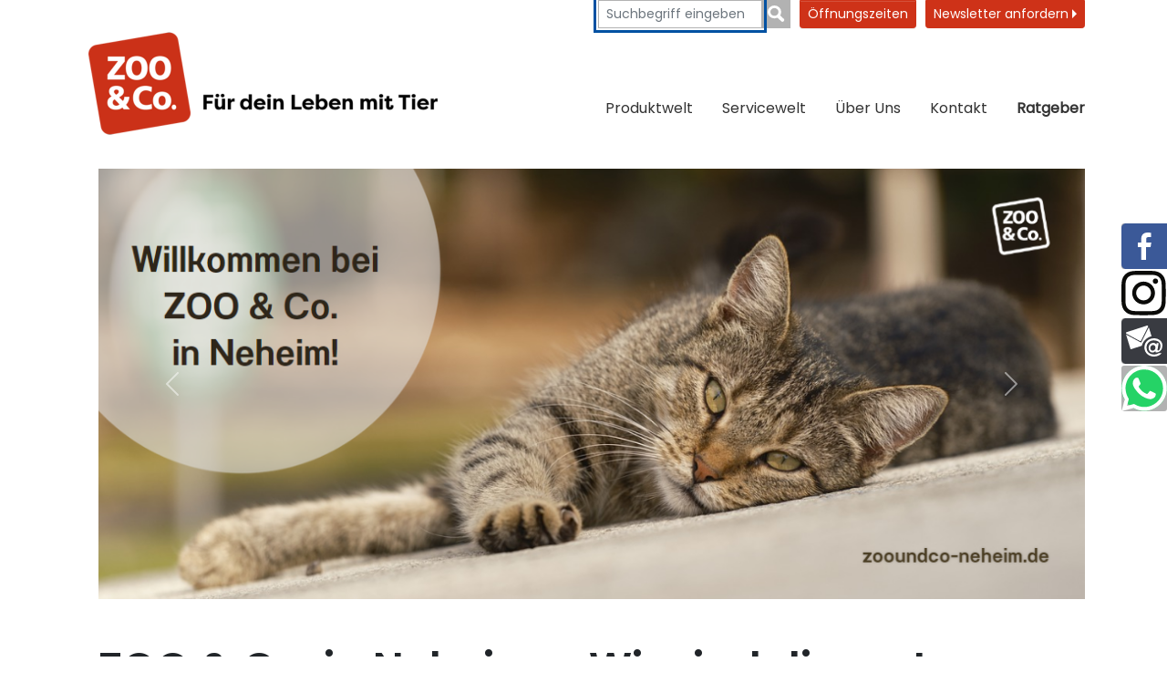

--- FILE ---
content_type: text/html; charset=utf-8
request_url: https://www.zooundco-neheim.de/
body_size: 84177
content:
<!DOCTYPE html>
<html lang="de">
<head>

<meta charset="utf-8">
<!-- 
	{$config.headerComment}

	This website is powered by TYPO3 - inspiring people to share!
	TYPO3 is a free open source Content Management Framework initially created by Kasper Skaarhoj and licensed under GNU/GPL.
	TYPO3 is copyright 1998-2026 of Kasper Skaarhoj. Extensions are copyright of their respective owners.
	Information and contribution at https://typo3.org/
-->


<link rel="icon" href="/_assets/714cee50cbbfe1e721c2d068c80936bd/Icons/favicon.ico" type="image/png">
<title>ZOO &amp; Co. Neheim - Tierbedarf von den Experten mit Herz</title>
<meta http-equiv="x-ua-compatible" content="IE=edge">
<meta name="generator" content="TYPO3 CMS">
<meta name="description" content="Dein ZOO &amp; Co. Markt in Neheim. Da geht&#039;s Tier gut!">
<meta name="viewport" content="width=device-width, initial-scale=1">
<meta name="robots" content="index,follow">
<meta name="keywords" content="ZOO &amp; Co. Neheim">
<meta property="og:description" content="Dein ZOO &amp; Co. Markt in Neheim. Da geht&#039;s Tier gut!">
<meta property="og:title" content="ZOO &amp; Co. Neheim">
<meta property="og:image" content="https://www.zooundco-neheim.de/var/www/zooundco/public//fileadmin/_processed_/2/5/csm_ZC_Neheim_Titelbild_Neu1100x480px_f529d1e694.png">
<meta name="twitter:card" content="summary">
<meta name="apple-mobile-web-app-capable" content="no">


<link rel="stylesheet" href="/typo3temp/assets/css/7015c8c4ac5ff815b57530b221005fc6.css?1720613963" media="all">
<link rel="stylesheet" href="/_assets/714cee50cbbfe1e721c2d068c80936bd/Css/layout.min.css?1721653902" media="all">
<link rel="stylesheet" href="/_assets/b7400f46a4ad4a166ad5f41a9b8bdaba/css/dp_cookieconsent.css?1739701959" media="all">
<link rel="stylesheet" href="/_assets/e799cca3073eabb617dfebf5f7cabc53/StyleSheets/Frontend/suggest.css?1765381066" media="all">
<link as="font" crossorigin="anonymous" rel="preload" href="/_assets/714cee50cbbfe1e721c2d068c80936bd/Fonts/Poppins/pxiEyp8kv8JHgFVrJJfecg.woff2?1724409141" >
<link as="font" crossorigin="anonymous" rel="preload" href="/_assets/714cee50cbbfe1e721c2d068c80936bd/Fonts/Poppins/Poppins-SemiBold2.woff2?1724406703" >
<link href="/_assets/714cee50cbbfe1e721c2d068c80936bd/bootstrap/css/bootstrap.min.css?1744708738" rel="stylesheet" >
<link href="/_assets/714cee50cbbfe1e721c2d068c80936bd/Css/main.clear.css?1768560063" rel="stylesheet" >
<link href="/_assets/a9df3444e1e3af64041b38e0c6523ee2/css/index.css?1744799033" rel="stylesheet" >
<link href="/_assets/a9df3444e1e3af64041b38e0c6523ee2/css/marketfinder.css?1744799033" rel="stylesheet" >



<script src="/_assets/714cee50cbbfe1e721c2d068c80936bd/JavaScript/jquery-3.6.3.min.js?1744708738"></script>
<script defer="defer" src="/_assets/714cee50cbbfe1e721c2d068c80936bd/bootstrap/js/bootstrap.bundle.min.js?1744708738"></script>
<script defer="defer" src="/_assets/714cee50cbbfe1e721c2d068c80936bd/JavaScript/main.min.js?1744708738"></script>


<script data-ignore="1" data-cookieconsent="statistics" type="text/plain"></script><link rel="profile" href="http://a9.com/-/spec/opensearch/1.1/" />
			<link rel="search"
				  type="application/opensearchdescription+xml"
				  href="https://www.zooundco-neheim.de/?type=7567"
				  title="Website Search"
			/>
<link rel="canonical" href="https://www.zooundco-neheim.de/"/>

</head>
<body>














    <!-- SVG Symbols -->
<svg xmlns="http://www.w3.org/2000/svg" xmlns:xlink="http://www.w3.org/1999/xlink" style="display: none;">

    <!-- Onlineshop -->
    <symbol id="icon-onlineshop_alt" xmlns="http://www.w3.org/2000/svg" viewBox="0 0 254.63 274.864">
        <g transform="translate(-653.701 -713)">
            <path fill="#D1D1D1" style="opacity:0.454;" d="M114.094,218.259c-57.277,0-103.705-44.222-103.705-98.741S56.817,20.778,114.094,20.778a107.71,107.71,0,0,1,39.073,7.263L141.767,49l37.694-11.216L168.337,0,157.3,20.318A108.066,108.066,0,1,0,191.965,184.7,105.745,105.745,0,0,1,114.094,218.259Z" transform="matrix(0.946, 0.326, -0.326, 0.946, 726.825, 713)"/>
            <g transform="translate(682.577 781.236) rotate(-2)">
                <g transform="translate(0 26.263) rotate(-9)">
                    <path fill="#00849D" d="M14.645,0A14.645,14.645,0,1,0,29.291,14.645,14.632,14.632,0,0,0,14.645,0Zm0,20.268a5.623,5.623,0,1,1,5.623-5.623A5.623,5.623,0,0,1,14.645,20.268Z" transform="translate(62.064 123.331)"/>
                    <path fill="#00849D" d="M14.645,0A14.645,14.645,0,1,0,29.291,14.645,14.632,14.632,0,0,0,14.645,0Zm0,20.268a5.623,5.623,0,1,1,5.623-5.623A5.623,5.623,0,0,1,14.645,20.268Z" transform="translate(115.4 123.331)"/>
                    <path fill="#99BDCB" d="M0,.042.252,0H0Z" transform="translate(57.574 116.407)"/>
                    <path fill="#00849D" d="M145.782,92.866a2.56,2.56,0,0,0,.5-.671h0c.042-.084.084-.126.126-.21a3.562,3.562,0,0,0,.378-.923l20.562-52.916a7.638,7.638,0,0,0-2.728-9.064h0a11.46,11.46,0,0,0-6.546-2.1H46.034l-6-22.073A6.842,6.842,0,0,0,33.613.126L6.295,0C2.728,0,0,2.014,0,5.245a6.587,6.587,0,0,0,6.337,6.5l24.045.588L57.868,116.323h88.124c4.322,0,7.847-2.476,7.847-5.539s-3.525-5.539-7.847-5.539H67.016L64.162,94.712h77.213A5.578,5.578,0,0,0,145.782,92.866ZM61.519,84.977l-.965-3.525a8.871,8.871,0,0,0-.713-1.846L48.426,38.061,61.361,94.268l77.287-9.334H61.519Z" transform="translate(0 0)"/>
                </g>
                <g transform="translate(105.087 36.57) rotate(16)">
                    <path fill-rule="evenodd" fill="#FFF" d="M4.765.121c5.864-1.176,9.074,6.449,9.074,11.832,0,4.459-1.975,9.54-6.892,8.734a7.538,7.538,0,0,1-2.869-1.494C-.219,15.57-1.743,5.017,2.584,1.157A4.92,4.92,0,0,1,4.765.121Z" transform="translate(10.787 0)"/>
                    <path fill-rule="evenodd" fill="#FFF" d="M7.011.08A6.027,6.027,0,0,1,9.54.2c6.545,2.093,4.888,15.027.229,18.962a5.959,5.959,0,0,1-5.288,1.376C1.346,19.663.015,15.352,0,12.031-.022,6.832,2.234,2.558,5.059.776A5.681,5.681,0,0,1,7.011.08Z" transform="translate(26.697 0.041)"/>
                    <path fill-rule="evenodd" fill="#FFF" d="M5.332,0a7.762,7.762,0,0,1,5.517,2.411c3.446,3.417,5.938,13.23-.348,15.279a6.374,6.374,0,0,1-3.9-.348C3.432,16.089.392,11.763.045,7.806-.31,3.768,1.45.159,5.332,0Z" transform="translate(0 14.826)"/>
                    <path fill-rule="evenodd" fill="#FFF" d="M8.818.006a5.207,5.207,0,0,1,4.711,2.529c3.128,5.413-1.376,13.63-6.086,15.049A5.572,5.572,0,0,1,.89,15.056C-1.3,10.885.905,5.131,3.649,2.417A8,8,0,0,1,8.818.006Z" transform="translate(36.841 14.824)"/>
                    <path fill-rule="evenodd" fill="#FFF" d="M15.754.1a10.348,10.348,0,0,1,6.2,1.146C26,3.4,29.776,8.12,31.957,12.616A18.153,18.153,0,0,1,33.8,17.9c.311,3.557-1.827,6.042-4.829,6.316a18.354,18.354,0,0,1-6.323-1.035c-1.886-.51-3.846-1.56-5.628-1.612-1.538-.037-3.668,1.013-5.857,1.612C6.451,24.463.49,25.018.017,19.39c-.17-2.056.969-4.659,1.612-6.086A30.855,30.855,0,0,1,4.388,8.475a24.394,24.394,0,0,1,7.928-7.351A13.245,13.245,0,0,1,15.754.1Z" transform="translate(8.761 25.768)"/>
                </g>
            </g>
        </g>
    </symbol>

    <!-- Marktsuche -->
    <symbol id="icon-marktsuche_alt" viewBox="0 0 190.29 252.523">
        <g transform="translate(-103 -736)">
            <path fill="#D1D1D1" style="opacity:0.454;" d="M418.831,196.827c-.119-1.347-1.762-1.881-2.178-2.95-.376-.99-.059-2.337-.455-3.386-.04-.119.158-.416.218-.515-1.208-.614-3.267-.416-4.337-1.287-.733-.594-.5-.931-.178-1.842.693-1.9,1.089-4.673-.614-6.178-.693-.594-1.6-.891-1.8-1.822-.376-1.9,1.406-3.822,2.059-5.327.693-1.663,1.683-3.248,1.129-5.109a11.394,11.394,0,0,1-.693-2.653,9.629,9.629,0,0,0-.475-3.366c-.693-1.564-2.535-.752-2.713-2.792-.139-1.624.851-2.772,1.03-4.317.2-1.921-.238-2.4-1.267-3.624-.475-.535-.535-.95-1.109-1.386a8.535,8.535,0,0,1-2.2-2.733,8.983,8.983,0,0,0-3.267-2.614,16.83,16.83,0,0,1-2.119-.931c-.436-.515-.178-2.653-.139-3.307.079-1.228.574-1.109,1.287-1.98.257-.317.4-.752.673-1.049.337-.337.852-.416,1.228-.772a5.828,5.828,0,0,0,1.208-2.1c.277-.851-.02-1.861.277-2.673.3-.792,1.03-1.564,1.267-2.416,1.069-3.822-1.188-7.129-2.317-10.574a25.56,25.56,0,0,1-.911-3.525c-.218-1.465.416-2.574.436-3.861a10.47,10.47,0,0,1-2.238-.119c-.574-.158-.99-.653-1.584-.832-.733-.218-1.129.3-1.842.139-.673-.158-.733-.634-1.109-1.168-.317-.436-.951-.574-.574-1.327.178-.356,1.287-.634,1.663-.733,1.525-.416,2.832.653,4.218.356.1-.693-.3-1.228-.2-1.9.95-.5-.871-1.782-1.208-2.2-.356-.436-.5-1.01-.931-1.386-.2-.158-1.109-.436-1.168-.535-.891-1.406-2.495-.693-3.287-2.178-.238-.436-.357-1.446-.733-1.782-.555-.5-1.129-.04-1.782-.04,0-.218-.139-.337-.158-.535a7.446,7.446,0,0,0-3.426.634c-.3.178-.555.752-1.03,1.03a2.368,2.368,0,0,1-1.307.455c.059-.3-.079-.693-.04-.99a2.389,2.389,0,0,0-.535-.158c-.079-.059.04-.218-.04-.3-.416.02-.931-.792-1.129-1.069a6.028,6.028,0,0,0-1.129-1.228,5.137,5.137,0,0,1-1.168-1.03c-.337-.455-.614-1.129-1.069-1.366,1.347-.02,1.347.772,2.475,1.03,1.327.3,1.465-.594,1.96-1.366a3.221,3.221,0,0,1,2.594-1.564c.891-.139,2.238.3,3.069-.02,1.228-.475.3-1.307-.376-1.9-.752-.673-1.287-.99-1.446-1.941a6.867,6.867,0,0,1,.5-2.95c.238-1.069.178-1.9-.951-2.079a8.78,8.78,0,0,0-2.95.257c-.079.535-.535,1.267.317,1.247.02.594.04,1.208,0,1.8-1.248-.614-1.861-2.792-3.485-2.515.119-.752,1.01-.772,1.366-1.327.218.04.535-.079.752-.04-.059-.3.079-.693.04-.99.059-.02.139-.02.2-.04-.3-1.03.257-2.059-.931-2.376-.95-.257-2.158.257-2.238,1.03-.119.911.693,1.683.1,2.772-.5.911-1.228.594-2.257.772-.258,1.347.515,1.545,1.327,2.238-.594.059-2.04,1.01-1.683,1.743.337.673,1.584.376,2,1.188.475.931-.238,1.248-1.129,1.426a3.384,3.384,0,0,0-1.188.3c-.238.158-.4.5-.634.673-.02-.079-.06-.139-.079-.218a6.432,6.432,0,0,0-.97-1.525,7.344,7.344,0,0,1-.772-1.584c-1.01.178-1.7.436-1.96,1.426-.337,1.327-.891,1.149-1.98.812-.238-.079-1.168,0-1.366-.158-.871-.634.535-.574.753-.673.436-.2.475-.574.95-.832s.97-.178,1.327-.753c-.891-.634-2.99-.139-4.079-.139a4.065,4.065,0,0,1-2.2-.634,2.639,2.639,0,0,0-1.96-.356,11.9,11.9,0,0,1-1.05,2.356,15.379,15.379,0,0,1-1.406,2.317c-.515.772-.5,1.683-1.247,2.218a10.122,10.122,0,0,1-2.218.99,21.019,21.019,0,0,1-3.386,1.426c-1.307.257-2.733.257-4.059.535a6.679,6.679,0,0,0-3.307,1.743c-1.01.871-2.119,1.624-2.158,3.148-.634.079-.653.911-1.208,1.228a6.494,6.494,0,0,1-1.881.4c-.495.1-1.5.317-1.148,1.069.277.614,1.426.614,1.98.614.178,1.069-.792,2.238-1.881,1.8-.594-.238-.574-.95-1.069-1.149-.455-.178-.891.554-1.366.376-.475-.158-.317-1.168-.475-1.663-.3-.891-.832-.733-1.723-.693-.713.02-1.426.02-2.119.079-.99.1-.851.158-1.307.891-.515.851-.951.337-1.723.04a6.739,6.739,0,0,1-2.277-1.01c-1.01-.891-.653-2.079-.594-3.247.713-.04,1.743.594,2.178.139.218-.218.238-.713.515-1.01a5.349,5.349,0,0,1,1.01-.693c1.367-.911,3.089-1.485,2.456-3.426-.02.04-.06.059-.079.1a14.5,14.5,0,0,1,.455-4.356c.832.178.871-1.168,1.426-1.6a2.11,2.11,0,0,1,2.178-.238c2.04.653.277-2.3-.2-3.01a4.447,4.447,0,0,0-3.564-1.525c-.99.1-2.574,1.129-2.059,2.376.238.594,1.109.515,1.525.832a1.429,1.429,0,0,1,.574,1.5c-.218.911-.713.673-1.386.614a2.941,2.941,0,0,0-2.654.832c-.376.5-.3.475-.911.733-.535.218-1.6.653-1.762,1.228-.555.218-.891-.337-1.347-.614-.455-.3-.97-.535-1.465-.812-1.149-.653-2.079-1.545-3.267-2.218-.673-.376-1.129-.891-1.9-.97a6.482,6.482,0,0,0-1.96.218c-.891.218-.792.317-1.129-.455-.178-.416-.238-.832-.4-1.267-.535-.158-.653-.772-1.346-.851-.673-.059-1.168.356-1.743.535-.554.178-1.188.238-1.743.356a4.333,4.333,0,0,1-1.723.3,6.048,6.048,0,0,0,4-6.119,7.6,7.6,0,0,1-1.426-.535c-.337-.238-.555-.832-.97-.931.178-.713.792-1.545.594-2.2a2.068,2.068,0,0,0-2.257-1.267c-.139.4-.218.891-.752.733-.139-.337-.376-.436-.614-.693-.2-.2-.455-.653-.614-.812-.634-.554-1.8-.614-2.574-.911a4.218,4.218,0,0,1-.911-.4c-.4-.277-.337-.515-.673-.852-.634-.673-1.188-.119-1.327.614-1.03.4-2.119.5-3.148.931-.594.257-1.109.634-1.822.416-.871-.257-.614-.891-1.149-1.426-.535-.515-.97-.059-1.6-.3-.257-.1-.376-.4-.614-.554a6.572,6.572,0,0,0-1.149-.436,6.312,6.312,0,0,0-3.307-.515,10.3,10.3,0,0,1-4.337-.376c-.455-.139-1.228-.5-1.723-.238-.634.337-.337,1.109-.238,1.644a3.66,3.66,0,0,0,.594,1.7c.416.515.733.594,1.01,1.247.257.614.119,1.307.376,1.9.257.634.733.772.852,1.5a6.751,6.751,0,0,1,1.247,1.109c.079.119.693,1.564.713,1.564a.879.879,0,0,1-.218.158c.079,1.069,2.871.713,1.98,2.416-.257.5-1.247.634-1.7,1.049-.812.772-.079,1.208-.2,2.059a1.216,1.216,0,0,1,.495-.158,4.9,4.9,0,0,0,1.8-.634c.238-.218.04-.851.594-.713.317.079.3.535.3.772.04.733-.475.832-.832,1.366-.376.554-.218.931-.891,1.149-1.208.4-3.089-.455-4.178.337-.653.475-.059.99-.713,1.525a5.6,5.6,0,0,1-1.564.713,4.537,4.537,0,0,0,.218,1.564c1.069.059,2.119.079,3.168.079a2.736,2.736,0,0,1,1.446.158c.4.218.178.653.851.475.376-.1,1.089-1.168,1.346-.475.218.574-.772.693-1.129.851-1.485.673-1.8,1.485-1.307,2.95.3.891.317,1.228,1.247,1.446.792.178.832.178,1.208.891.475.851,1.743,2.614-.02,2.733-.455.02-1.525-.3-1.762.218-.178.356.515,1.069.713,1.446.515,1.01.475,2.5,1.564,2.97,1.03.455,2.634.238,3.822.277a9.293,9.293,0,0,1,2.1.158c1.049.3,1.8,1.5,2.832,1.842.95.3.554,1.069.5,2.1-.079-.1-.416.158-.475.02-.436-.158-.792-1.366-1.188-1.743-.594-.535-.911-1.129-1.743-1.307a6.755,6.755,0,0,0-1.9-.218,2.154,2.154,0,0,0-1.663.554c-1.069.851-1.9.752-3.327.673a3.672,3.672,0,0,1-1.9-.416,11.5,11.5,0,0,1-1.584-.891c-.554-.475-.475-.99-1.366-.891a2.77,2.77,0,0,0-1.6,1.03,6.82,6.82,0,0,0-1.584,3.069,9.154,9.154,0,0,1-.139,1.96,4.653,4.653,0,0,0-.535,1.446c-.119,1.248.574,2.5,1.01,3.624.139.376,1.327,3.366-.158,2.218.416-.5-.1-1.069-.475-1.346-.416-.317-.4-.2-.97-.317a2,2,0,0,1-.653-.238c-.337-.238-.376-.752-.733-.95-.277-.158-.594-.04-.871-.2-.475-.238-.376-.455-.931-.376a1.181,1.181,0,0,0-.772.475c-.158.277.02.693-.04.99-.059.317-.277.5-.3.832-.139,1.208.614.554,1.01,1.129.3.436-.554,1.188-.693,1.6a7.644,7.644,0,0,0-.02,2.02c-.99.178-1.644-.752-2.495-1.109-.554-.238-1.109-.119-1.366-.752a2.173,2.173,0,0,1,.238-1.5,2.2,2.2,0,0,0,1.723-1.6,6.058,6.058,0,0,0-1.426-3.188c-.436-.5-1.228-.634-1.6-1.148-.4-.554-.1-.99-.673-1.406-1.089-.812-2.931.02-4.1.3a17.451,17.451,0,0,1-2.337.515c-.594.079-1.762-.158-1.624.812-.495.02-1.6.277-1.445-.515-1.386-.376-2.99.158-4.4.3a4.542,4.542,0,0,0-3.208,2.178c-1.366-.059-.653,2.5-1.446,3.109-.475.356-1.446-.1-1.861.554-.3.436-.1,1.446-.1,1.96a7.63,7.63,0,0,0,.455,2.2,9.848,9.848,0,0,0,.218,1.149c.2.3.376.218.673.4a5.483,5.483,0,0,0,1.683.792,11.538,11.538,0,0,1,2.04.337c-1.208,2.059-1.406,5.129-1.208,7.465.158,1.861.574,3.228-.376,5.089a14.85,14.85,0,0,0-1.9,5.584c-.1.99,0,2.04-.139,3.03-.218,1.5-.535,1.663-1.941,1.861-1.327.178-2.673-.079-3.98.02-2.178.178-.535,1.307-.792,2.5-2.574.158-.733,2.653.337,3.426a5.424,5.424,0,0,0,2.535,1.287c.772.059,1.6-.178,2.5-.119.238,1.03.871,1.98.792,3.049a29.249,29.249,0,0,0-.218,3.743c-2.238.139-1.307,2.871-3.624,3.089-1.168.1-1.644.02-2.356,1.049a2.828,2.828,0,0,0-.614,2.455c.4.99,1.426.931,1.069,2.4-.257,1.129-1.089,1.069-1.96,1.5-.792.4-1.347,1.089-2.178,1.446-.733.317-2.95,0-3.307.337-.218.2-.079,1.089-.1,1.386-2-.2-3.01-2.832-5.426-1.9.1.238.079.634.2.871-2.04.119-3.861.1-3.723,2.495.158.04.257.119.416.158a.956.956,0,0,1-.535,1.03,2.92,2.92,0,0,1,0,.416c.356.218.317.178.574.574.693-.02.931.653.911,1.247,0,0,1.089.911,1.188,1.287a4.842,4.842,0,0,0,.673,2.119,13.987,13.987,0,0,1,.911,1.446,7.737,7.737,0,0,1,1.228,2.95c.059,1.347.158,3.01-.772,4.02-.693.752-1.861,1.485-2.337,2.5-.2.436-.614,1.842-.277,2.257.4.5,1.525.1,2.1.337.178,1.208-1.921,1.584-2.634,2.2-.5.436-.515,1.109-.911,1.525-.693.752-1.564-.119-2.376,0-1.129.178-.376,1.129-.139,1.7.317.772.3,1.03,1.208,1.089.713.04,1.287-.04,1.743.455.2.238.059.416.376.614.238.139.594,0,.832.238a1.8,1.8,0,0,1,.238,1.188c-.079.634-.139.356-.515.772-.535.594-.832.812-.871,1.644a1.539,1.539,0,0,0-.97,1.446c.02.95.5.713,1.149.99.178.079.4.337.594.436.218.119.456.119.713.238a1.913,1.913,0,0,1,.911,1.347c.178-.04.416.059.594.02a2.211,2.211,0,0,0,.178.733c.812.3,2.277,1.683,1.822,2.455-.257.436-.792.733-1.01,1.267a2.219,2.219,0,0,0,.02,1.743c1.03.257,2.634.139,3.148,1.148a2.821,2.821,0,0,1,.119,1.762c-.178.634-.614.911-.238,1.564.3.515,1.723,1.247.277,1.307-.832.04-.97-.772-1.5.059a8.154,8.154,0,0,1-.851,1.446,6.015,6.015,0,0,1-.654.554c-.158.139-.634.4-.772.535-.436.475-.218,1.03-.317,1.584-.1.634-.535,1.05-.693,1.663a15.115,15.115,0,0,0-.139,1.921,4.838,4.838,0,0,0,.832,3.6c.376.515.851.792,1.129,1.366a15.838,15.838,0,0,0,.832,1.762,4.47,4.47,0,0,0,2.772,1.842c.515.119,1.168-.2,1.683.139a1.748,1.748,0,0,1,.535,1.446,9.334,9.334,0,0,1-1.188,3.366,17.476,17.476,0,0,0-1.465,3.386,5.619,5.619,0,0,0-.3,1.9c.119.891.5.812,1.287.97.871.178,1.089.693,1.723,1.168a2.661,2.661,0,0,0,.713,1.188c.455.535.4.97.733,1.525.574.95,1.584,1.663,2.2,2.594.554.812.554,2.337,1.287,2.95a2.653,2.653,0,0,0,1.762.218c.634-.376.218-1.109.317-1.644.99.139,2.852,0,3.6.832.535.574-.079,1.366.238,1.96a.718.718,0,0,0,.614.376c.554.02.3-.277.634-.455.733-.4,1.069.139,1.881.277.634.1,1.267-.02,1.9.02,1.148.059.554-.356,1.109-.931.218-.218.495-.079.752-.218.277-.158.376-.594.634-.733,1.5-.733,2.4,1.03,2.851,2.04.475,1.049,2.356,1.624,3.584,1.743.554.059,1.347-.178,1.842-.059a7.179,7.179,0,0,0,1.8.515c.673.02,1.307-.257,1.96,0,.693.257.911.772,1.386,1.287.713.772,2.119.218,2.614,1.049a2.229,2.229,0,0,1-.139,2c-.5.871-.812,1.109-.832,2.139-.673.158-1.168.97-1.505,1.5-.436.693-.851.792-1.446,1.327a6.4,6.4,0,0,0-1.148,1.98c-.614,1.148-1.564,1.743-2.317,2.832-1.406,2.079-1.743,5.168-1.762,7.644-.02,1.564-1.109,2.119-1.6,3.485-.218.594-.455,1.228-.614,1.822a7.225,7.225,0,0,1-.792,1.683c-.653,1.188-.3,2.614.079,3.841a4.7,4.7,0,0,1-.238,3.861c-.436.871-.752,1.762-1.208,2.594a4.024,4.024,0,0,0-.614,2.337c.079.871.634,1.267.99,2a17.242,17.242,0,0,0,1.148,1.941,2.682,2.682,0,0,1,.891.1c.158.3.515.2.673.376a3.358,3.358,0,0,1,.475,1.049c.772-.04.931.139,1.525-.277.4-.277.515-.752.891-.99a1.617,1.617,0,0,1,2.3.574,20.59,20.59,0,0,0,4.158-.5,11.6,11.6,0,0,0,3.723-.832c1.386-.693,3.109-.376,4.614-.634,1.089-.2,1.842-1.386,2.97-1.782a15.225,15.225,0,0,1,2.653-.634,6.512,6.512,0,0,1,2.97.436,3.7,3.7,0,0,1,.832.257c.2.139.238.475.475.574.475.218,1.287-.1,1.782-.139a5.356,5.356,0,0,1,2.238.257,2.983,2.983,0,0,1,.515.238c.1.059.376.317.475.317.317-.04-.1-.673-.158-.792a3.7,3.7,0,0,1-.337-.614,2.459,2.459,0,0,0-.495-.99c-.238-.238-.456-.475-.713-.693a4.1,4.1,0,0,0-.634-.376c-.277-.158-.5-.337-.772-.515a7.005,7.005,0,0,1-.634-.416c-.119-.119-.257-.436-.139-.594.158-.257.554.04.733.139a3.435,3.435,0,0,1,.851.535c.079.079.119.178.2.257.158.158.356.3.515.436a5.127,5.127,0,0,1,.832.772,2,2,0,0,0,.792.614,2.556,2.556,0,0,1,.713.5,4.194,4.194,0,0,0,.673.653,5.437,5.437,0,0,0,.713.3,2.322,2.322,0,0,0,.673.317,3.6,3.6,0,0,1,.792.04,3.533,3.533,0,0,1,.792.337c.2.119.436.059.653.2a3.883,3.883,0,0,1,.634.495,2.2,2.2,0,0,1,.337.535.911.911,0,0,0,.554.376c.475.2.99.317,1.485.475.178.059.376.119.554.178a1.689,1.689,0,0,1,.594.376,4.454,4.454,0,0,0,.416.238c.139.079.356.337.515.337.218,0,.4-.614.515-.772.178-.317.554-.4.614-.792a1.021,1.021,0,0,1,.95.158c.356.277.257.475.337.851.178.851,1.822.535,2.475.456.515-.06.5.158.673.614a1.649,1.649,0,0,0,.5.931c.317.238.851.119,1.109.4s.238.772.337,1.109c.139.5.475.99.574,1.485.059.337-.1.654.218.832.4.218.99-.1,1.366-.218.475-.158.535-.079.5.455a6.682,6.682,0,0,1-.04,1.089c-.059.317-.277.614-.257.951.02.634.812.258,1.247.1.475-.178.95-.257,1.426-.455a3.338,3.338,0,0,0,1.941-1.9,7.288,7.288,0,0,0,.792-2.455c-.04-.931-.693-1.723-.871-2.574a1.707,1.707,0,0,1,.416-1.327c.475-.475.832.04,1.307.277a6.1,6.1,0,0,1,1.049.416c.257.2.3.535.733.238.079-.059,0-.158.059-.238.04-.059.158,0,.2-.079.119-.218.02-.3.277-.416a1.975,1.975,0,0,1,1.307.178c.554.356,1.247,1.188,1.98.97.574-.178,1.6-.812,2.277-.574.634.238.337,1.347.455,1.9.178.772,1.03.99,1.525,1.485.238.238.356.535.574.792.4.515.97.5,1.6.5s2.039-.119,2.277-.911a11.6,11.6,0,0,1,1.663-.238,4.822,4.822,0,0,0,.931-.04,2.18,2.18,0,0,0,1.089-.634,2.478,2.478,0,0,0,.456-.614c.238-.4.812-.852.99-1.287,1.168-.238,2.95.337,3.445-.931.277-.693.158-1.168,1.01-1.366a7.2,7.2,0,0,1,2.257.139,4.325,4.325,0,0,0,2.158-.2c.594-.317.812-.792,1.525-.911a26.141,26.141,0,0,1,4.317.059,1.848,1.848,0,0,1,.435.139c.317-.5,0-1.228.079-1.822a4.5,4.5,0,0,1,.634-1.743c.139-.2.4-.634.693-.515s.04.753.218.97.792.257,1.049.376c.4.178.475.376.99.4.673.04,1.168-.416,1.822-.079.554.277.654.931,1.228,1.208.238.119.574.218.752.3.317.158.257.416.752.258.475-.158.832-.832,1.267-1.089a3.28,3.28,0,0,1,2.594-.02c.475.2.495.356.673.772.139.357-.178.792.436.772.04.693-.178,1.307.4,1.743.535.4,1.228.238,1.822.752.455.4.95.911,1.366,1.347.475.5.733,1.129.97,0a14.428,14.428,0,0,1,.416-1.881c.178-.535.416-1.069.574-1.6a3.06,3.06,0,0,0-.158-1.881c-.257-.753-.416-.871-1.188-.911-.832-.04-1.287.2-1.683-.535s-.04-1.129.238-1.8a3.567,3.567,0,0,0-.02-3.426,10.083,10.083,0,0,0-.792-1.743c-.436-.5-1.188-.792-1.6-1.485-.772-1.287-1.287-2.3-.455-3.762a6.5,6.5,0,0,1,1.9-2.416,28.078,28.078,0,0,0,2.713-1.921,4.424,4.424,0,0,1,1.446-.931c.673-.277,1.465-.178,2.139-.455.515-.2,1.129-.475,1.6-.713.416-.218.713-.554,1.148-.753s.673-.139,1.03-.554a5.6,5.6,0,0,0,.851-2.574c.218-1.327-.535-3.049.653-3.96,1.069-.812,2.3.02,3.386.455a15.227,15.227,0,0,0,1.644.713c.891.238.891-.158,1.129-.772.475-1.208,1.7-2.158,1.742-3.545.02-.693-.574-.772-.693-1.445-.1-.594.4-1.188.455-1.8.139-1.624-1.406-2.376-2.416-3.247a29.37,29.37,0,0,0-2.653-2.1c-.931-.634-1.386-.317-2.436.139-.257-.654-.653-.931-.772-1.644a5.971,5.971,0,0,0-.376-1.663c-.475-.911-1.941-1.366-2.832-1.584a4.251,4.251,0,0,1-1.7-.693c-.693-.515-.416-.871-.614-1.6a8.306,8.306,0,0,0-2.158-3.148c-.4-.416-.911-.95-1.327-1.446-.436-.535-.3-.713-.99-.832a7.422,7.422,0,0,0-1.327,0c-.693,0-1.881.059-2.337-.455-.4-.455-.178-1.406-.891-1.6-.119-.416-.455-.574-.832-.752-.713-.337-.772-.158-.772-1.069a3.526,3.526,0,0,0-1.267-2.812c-.97-1.01-1.049-1.822-1.465-3.148-.337-1.109-1.544-1.168-1.94-2.158-.356-.931.376-2.851.713-3.723.555-1.426,1.386-1.782,1.327-3.426-.139,0-.3-.04-.416-.04.119-2.574-3.782-3.564-5.683-4.337.079-.515.059-1.01-.455-1.129.079-1.287-1.267-4.455-2.5-4.673a2.251,2.251,0,0,1,1.109-2.139c.812-.238,1.267,1.208,2.04,1.5,0,.238.178.515.158.772,1.208.079,1.03,1.03,1.723,1.7a19.807,19.807,0,0,1,.911-3.049c.574-1.188,1.208-1.445,2.139-2.139,1.247-.931.594-1.743,2.614-1.723a9.97,9.97,0,0,0,3.267-.475c-.337-1.644,2.673-.139,3.327.04,1.941.554,1.861-.158,1.96-1.822a12.133,12.133,0,0,1,1.347-.475c.4-.079,1.267.059,1.6-.119.495-.257,1.109-1.921,1.267-2.594a4.772,4.772,0,0,0,1.8-.475c.713-.455.673-.554.812-1.465a31.878,31.878,0,0,1,3.208.475c.495-.416-.258-1.426-.079-1.921a2.966,2.966,0,0,1,1.842-1.188,21.238,21.238,0,0,1,2.97,0c.832,0,2.218.139,2.851-.416.812-.713.158-1.723,1.386-2.277.713-.317,1.742-.238,2.337-.455.634-.218,1.782-.515,2.515-.851.2-.1.456-.634.693-.772.158-.1.535.119.693.02s.3-.436.337-.475a4.324,4.324,0,0,1,2.594-.693,1.1,1.1,0,0,0,.119-.752c-.178-.2-.2-.455-.4-.713-.238-.3-.535-.1-.752-.337-.238-.257-.178-.634-.416-.911-.4-.455-1.188-.515-.772-1.386.277-.574,1.247-.733,1.8-.673.752.1,2.752,1.05,3.089,0,.4.673,1.228.634,1.663,1.149.416.515.238,1.7.277,2.356,1.089.04.634.852.772,1.6.178.95.951.871,1.149,1.683,1.188.1,1.861,1.01,2.376-.218.139-.337.1-.871.218-1.228.139-.4.475-1.03.673-1.5.634-1.7,1.742-3.366,2.455-5.109a21.343,21.343,0,0,0,.792-2.871C418.158,198.807,418.89,197.718,418.831,196.827ZM380.416,93.046c-.772-.178-.832.1-1.287-.733a7.39,7.39,0,0,1-.515-1.208c.178.337.5.455.812.752.158.139.376.475.555.653C380.2,92.729,380.534,92.531,380.416,93.046Z" transform="translate(-125.545 665.559)"/>
            <g transform="translate(152.783 758.137)">
                <ellipse style="opacity:0.1;" cx="13.537" cy="5.443" rx="13.537" ry="5.443" transform="translate(28.773 163.977)"/>
                <path fill="#00849D" d="M136.49,25.4C135.561,19.364,116.064.8,108.172,1.06c-6.433.2-13.131,10.942-15.386,14.988a49.011,49.011,0,0,0-24.6-6.5,49.89,49.89,0,0,0-24.007,6.168C42.385,12.268,35.223.2,28.459,0,20.567-.2,1.069,18.3.141,24.338s3.913,8.82,7.162,8.157,15.319-7.162,15.319-7.162l-3.25,24.007a49.084,49.084,0,0,0-1.061,10.412c0,27.787,46.122,99.741,49.871,99.741s49.871-72.021,49.871-99.741a52.755,52.755,0,0,0-.729-8.621l-3.382-24.8s12.07,6.5,15.319,7.162C132.511,34.219,137.418,31.434,136.49,25.4ZM68.581,67.577c-7.361,0-13.529-7.162-13.529-12.335s6.1-5.173,13.462-5.173,13.131,0,13.131,5.173S75.876,67.577,68.581,67.577Z" transform="translate(-25.808 9.842)"/>
            </g>
        </g>
    </symbol>
    <symbol id="icon-marktsuche-text_alt" viewBox="0 0 158 173">
        <g transform="translate(-118 -731.969)">
            <path style="opacity:0.454;" fill="#D1D1D1" d="M261.9,818.6c-0.1-0.9-1.2-1.3-1.5-2c-0.3-0.7,0-1.6-0.3-2.3c0-0.1,0.1-0.3,0.1-0.4
                  c-0.8-0.4-2.2-0.3-3-0.9c-0.5-0.4-0.3-0.6-0.1-1.3c0.5-1.3,0.7-3.2-0.4-4.2c-0.5-0.4-1.1-0.6-1.2-1.2c-0.3-1.3,1-2.6,1.4-3.6
                  c0.5-1.1,1.2-2.2,0.8-3.5c-0.2-0.6-0.4-1.2-0.5-1.8c0-0.8-0.1-1.6-0.3-2.3c-0.5-1.1-1.7-0.5-1.9-1.9c-0.1-1.1,0.6-1.9,0.7-3
                  c0.2-0.9-0.2-1.9-0.9-2.5c-0.3-0.4-0.4-0.7-0.8-1c-0.6-0.5-1.1-1.2-1.5-1.9c-0.6-0.8-1.4-1.4-2.2-1.8c-0.5-0.2-1-0.4-1.5-0.6
                  c-0.3-0.4-0.1-1.8-0.1-2.3c0.1-0.8,0.4-0.8,0.9-1.4c0.2-0.2,0.3-0.5,0.5-0.7c0.2-0.2,0.6-0.3,0.8-0.5c0.4-0.4,0.7-0.9,0.8-1.4
                  c0.2-0.6,0-1.3,0.2-1.8c0.2-0.6,0.7-1.1,0.9-1.7c0.7-2.6-0.8-4.9-1.6-7.2c-0.3-0.8-0.5-1.6-0.6-2.4c0-0.9,0.1-1.8,0.3-2.6
                  c-0.5,0-1,0-1.5-0.1c-0.4-0.1-0.7-0.4-1.1-0.6c-0.5-0.1-0.8,0.2-1.3,0.1c-0.5-0.1-0.5-0.4-0.8-0.8c-0.2-0.3-0.7-0.4-0.4-0.9
                  c0.1-0.2,0.9-0.4,1.1-0.5c1-0.3,1.9,0.4,2.9,0.2c0.1-0.5-0.2-0.8-0.1-1.3c0.7-0.3-0.6-1.2-0.8-1.5c-0.2-0.3-0.3-0.7-0.6-1
                  c-0.1-0.1-0.8-0.3-0.8-0.4c-0.6-1-1.7-0.5-2.3-1.5c-0.2-0.3-0.2-1-0.5-1.2c-0.4-0.3-0.8,0-1.2,0c0-0.1-0.1-0.2-0.1-0.4
                  c-0.8,0-1.6,0.1-2.3,0.4c-0.2,0.1-0.4,0.5-0.7,0.7c-0.3,0.2-0.6,0.3-0.9,0.3c0-0.2-0.1-0.5,0-0.7c-0.1-0.1-0.2-0.1-0.4-0.1
                  c-0.1,0,0-0.1,0-0.2c-0.3,0-0.6-0.5-0.8-0.7c-0.2-0.3-0.5-0.6-0.8-0.8c-0.3-0.2-0.6-0.4-0.8-0.7c-0.2-0.3-0.4-0.8-0.7-0.9
                  c0.9,0,0.9,0.5,1.7,0.7c0.9,0.2,1-0.4,1.3-0.9c0.4-0.6,1-1,1.8-1.1c0.6-0.1,1.5,0.2,2.1,0c0.8-0.3,0.2-0.9-0.3-1.3
                  c-0.5-0.5-0.9-0.7-1-1.3c0-0.7,0.1-1.4,0.3-2c0.2-0.7,0.1-1.3-0.7-1.4c-0.7-0.1-1.4,0-2,0.2c-0.1,0.4-0.4,0.9,0.2,0.9
                  c0,0.4,0,0.8,0,1.2c-0.9-0.4-1.3-1.9-2.4-1.7c0.1-0.5,0.7-0.5,0.9-0.9c0.1,0,0.4-0.1,0.5,0c0-0.2,0.1-0.5,0-0.7c0,0,0.1,0,0.1,0
                  c-0.2-0.7,0.2-1.4-0.6-1.6c-0.7-0.2-1.5,0.2-1.5,0.7c-0.1,0.6,0.5,1.2,0.1,1.9c-0.3,0.6-0.8,0.4-1.5,0.5c-0.2,0.9,0.4,1.1,0.9,1.5
                  c-0.4,0-1.4,0.7-1.2,1.2c0.2,0.5,1.1,0.3,1.4,0.8c0.3,0.6-0.2,0.9-0.8,1c-0.3,0-0.6,0.1-0.8,0.2c-0.2,0.1-0.3,0.3-0.4,0.5
                  c0-0.1,0-0.1-0.1-0.1c-0.2-0.4-0.4-0.7-0.7-1c-0.2-0.3-0.4-0.7-0.5-1.1c-0.7,0.1-1.2,0.3-1.3,1c-0.2,0.9-0.6,0.8-1.4,0.6
                  c-0.2-0.1-0.8,0-0.9-0.1c-0.6-0.4,0.4-0.4,0.5-0.5c0.3-0.1,0.3-0.4,0.7-0.6s0.7-0.1,0.9-0.5c-0.6-0.4-2-0.1-2.8-0.1
                  c-0.5,0-1.1-0.1-1.5-0.4c-0.4-0.3-0.9-0.3-1.3-0.2c-0.2,0.6-0.4,1.1-0.7,1.6c-0.3,0.6-0.6,1.1-1,1.6c-0.4,0.5-0.3,1.2-0.9,1.5
                  c-0.5,0.3-1,0.5-1.5,0.7c-0.7,0.4-1.5,0.7-2.3,1c-0.9,0.2-1.9,0.2-2.8,0.4c-0.9,0.2-1.6,0.6-2.3,1.2c-0.7,0.6-1.5,1.1-1.5,2.2
                  c-0.4,0.1-0.4,0.6-0.8,0.8c-0.4,0.2-0.8,0.2-1.3,0.3c-0.3,0.1-1,0.2-0.8,0.7c0.2,0.4,1,0.4,1.4,0.4c0.1,0.7-0.5,1.5-1.3,1.2
                  c-0.4-0.2-0.4-0.7-0.7-0.8c-0.3-0.1-0.6,0.4-0.9,0.3c-0.3-0.1-0.2-0.8-0.3-1.1c-0.2-0.6-0.6-0.5-1.2-0.5c-0.5,0-1,0-1.5,0.1
                  c-0.7,0.1-0.6,0.1-0.9,0.6c-0.4,0.6-0.7,0.2-1.2,0c-0.6-0.1-1.1-0.4-1.6-0.7c-0.7-0.6-0.4-1.4-0.4-2.2c0.5,0,1.2,0.4,1.5,0.1
                  c0.1-0.1,0.2-0.5,0.4-0.7c0.2-0.2,0.4-0.3,0.7-0.5c0.9-0.6,2.1-1,1.7-2.3c0,0,0,0-0.1,0.1c0-1,0.1-2,0.3-3c0.6,0.1,0.6-0.8,1-1.1
                  c0.4-0.3,1-0.4,1.5-0.2c1.4,0.4,0.2-1.6-0.1-2.1c-0.6-0.7-1.5-1.1-2.4-1c-0.7,0.1-1.8,0.8-1.4,1.6c0.2,0.4,0.8,0.4,1,0.6
                  c0.3,0.2,0.5,0.6,0.4,1c-0.1,0.6-0.5,0.5-1,0.4c-0.7-0.1-1.3,0.1-1.8,0.6c-0.3,0.3-0.2,0.3-0.6,0.5c-0.4,0.1-1.1,0.4-1.2,0.8
                  c-0.4,0.1-0.6-0.2-0.9-0.4s-0.7-0.4-1-0.6c-0.8-0.4-1.4-1.1-2.2-1.5c-0.5-0.3-0.8-0.6-1.3-0.7c-0.5,0-0.9,0-1.3,0.1
                  c-0.6,0.1-0.5,0.2-0.8-0.3c-0.1-0.3-0.2-0.6-0.3-0.9c-0.4-0.1-0.4-0.5-0.9-0.6c-0.5-0.1-0.8,0.2-1.2,0.4s-0.8,0.2-1.2,0.2
                  c-0.4,0.1-0.8,0.2-1.2,0.2c1.8-0.6,2.9-2.3,2.7-4.2c-0.3-0.1-0.7-0.2-1-0.4c-0.2-0.2-0.4-0.6-0.7-0.6c0.1-0.5,0.5-1.1,0.4-1.5
                  c-0.2-0.6-0.9-1-1.5-0.9c-0.1,0.3-0.1,0.6-0.5,0.5c-0.1-0.2-0.3-0.3-0.4-0.5c-0.1-0.1-0.3-0.4-0.4-0.6c-0.4-0.4-1.2-0.4-1.8-0.6
                  c-0.2-0.1-0.4-0.2-0.6-0.3c-0.3-0.2-0.2-0.4-0.5-0.6c-0.4-0.5-0.8-0.1-0.9,0.4c-0.7,0.3-1.5,0.3-2.2,0.6c-0.4,0.2-0.8,0.4-1.2,0.3
                  c-0.6-0.2-0.4-0.6-0.8-1s-0.7,0-1.1-0.2c-0.2-0.1-0.3-0.3-0.4-0.4c-0.3-0.1-0.5-0.2-0.8-0.3c-0.7-0.3-1.5-0.4-2.3-0.4
                  c-1,0.1-2,0-3-0.3c-0.3-0.1-0.8-0.3-1.2-0.2c-0.4,0.2-0.2,0.8-0.2,1.1c0,0.4,0.2,0.8,0.4,1.2c0.3,0.4,0.5,0.4,0.7,0.9
                  c0.2,0.4,0.1,0.9,0.3,1.3c0.2,0.4,0.5,0.5,0.6,1c0.3,0.2,0.6,0.5,0.9,0.8c0.1,0.1,0.5,1.1,0.5,1.1c0,0-0.1,0.1-0.1,0.1
                  c0.1,0.7,2,0.5,1.4,1.7c-0.2,0.3-0.9,0.4-1.2,0.7c-0.6,0.5-0.1,0.8-0.1,1.4c0.1-0.1,0.2-0.1,0.3-0.1c0.4-0.1,0.9-0.2,1.2-0.4
                  c0.2-0.1,0-0.6,0.4-0.5c0.2,0.1,0.2,0.4,0.2,0.5c0,0.5-0.3,0.6-0.6,0.9c-0.2,0.4-0.1,0.6-0.6,0.8c-0.8,0.3-2.1-0.3-2.9,0.2
                  c-0.4,0.3,0,0.7-0.5,1c-0.3,0.2-0.7,0.4-1.1,0.5c0,0.4,0,0.7,0.1,1.1c0.7,0,1.5,0.1,2.2,0.1c0.3-0.1,0.7,0,1,0.1
                  c0.3,0.1,0.1,0.4,0.6,0.3c0.3-0.1,0.7-0.8,0.9-0.3c0.1,0.4-0.5,0.5-0.8,0.6c-0.7,0.2-1.2,0.9-1,1.7c0,0.1,0.1,0.2,0.1,0.4
                  c0.2,0.6,0.2,0.8,0.9,1c0.5,0.1,0.6,0.1,0.8,0.6c0.3,0.6,1.2,1.8,0,1.9c-0.3,0-1-0.2-1.2,0.1c-0.1,0.2,0.4,0.7,0.5,1
                  c0.4,0.7,0.3,1.7,1.1,2c0.9,0.2,1.7,0.3,2.6,0.2c0.5,0,1,0,1.4,0.1c0.7,0.2,1.2,1,1.9,1.3c0.7,0.2,0.4,0.7,0.3,1.4
                  c-0.1-0.1-0.3,0.1-0.3,0c-0.3-0.1-0.5-0.9-0.8-1.2c-0.4-0.4-0.6-0.8-1.2-0.9c-0.4-0.1-0.9-0.2-1.3-0.1c-0.4,0-0.8,0.1-1.1,0.4
                  c-0.7,0.5-1.5,0.6-2.3,0.5c-0.5,0-0.9-0.1-1.3-0.3c-0.4-0.2-0.7-0.4-1.1-0.6c-0.4-0.3-0.3-0.7-0.9-0.6c-0.4,0.1-0.8,0.3-1.1,0.7
                  c-0.5,0.6-0.9,1.3-1.1,2.1c0,0.4,0,0.9-0.1,1.3c-0.2,0.3-0.3,0.6-0.4,1c0,0.9,0.3,1.7,0.7,2.5c0.1,0.3,0.9,2.3-0.1,1.5
                  c0.3-0.3-0.1-0.7-0.3-0.9c-0.3-0.2-0.3-0.1-0.7-0.2c-0.2,0-0.3-0.1-0.4-0.2c-0.2-0.2-0.3-0.5-0.5-0.7c-0.2-0.1-0.4,0-0.6-0.1
                  c-0.3-0.2-0.3-0.3-0.6-0.3c-0.2,0-0.4,0.2-0.5,0.3c-0.1,0.2,0,0.5,0,0.7s-0.2,0.3-0.2,0.6c-0.1,0.8,0.4,0.4,0.7,0.8
                  c0.2,0.3-0.4,0.8-0.5,1.1c-0.1,0.5-0.1,0.9,0,1.4c-0.7,0.1-1.1-0.5-1.7-0.8c-0.4-0.2-0.8-0.1-0.9-0.5c-0.1-0.4,0-0.7,0.2-1
                  c0.6-0.1,1-0.5,1.2-1.1c-0.1-0.8-0.4-1.6-1-2.2c-0.3-0.3-0.8-0.4-1.1-0.8c-0.3-0.4-0.1-0.7-0.5-1c-0.7-0.6-2,0-2.8,0.2
                  c-0.5,0.2-1.1,0.3-1.6,0.4c-0.4,0.1-1.2-0.1-1.1,0.6c-0.3,0-1.1,0.2-1-0.4c-1-0.1-2,0-3,0.2c-0.9,0.1-1.7,0.7-2.2,1.5
                  c-0.9,0-0.4,1.7-1,2.1c-0.3,0.2-1-0.1-1.3,0.4c-0.2,0.3-0.1,1-0.1,1.3c0,0.5,0.1,1,0.3,1.5c0,0.3,0.1,0.5,0.1,0.8
                  c0.1,0.2,0.3,0.1,0.5,0.3c0.4,0.2,0.7,0.4,1.2,0.5c0.5,0,0.9,0.1,1.4,0.2c-0.8,1.6-1,3.4-0.8,5.1c0.1,1.3,0.4,2.2-0.3,3.5
                  c-0.7,1.2-1.1,2.5-1.3,3.8c-0.1,0.7,0,1.4-0.1,2.1c-0.1,1-0.4,1.1-1.3,1.3c-0.9,0.1-1.8-0.1-2.7,0c-1.5,0.1-0.4,0.9-0.5,1.7
                  c-1.8,0.1-0.5,1.8,0.2,2.3c0.5,0.4,1.1,0.7,1.7,0.9c0.5,0,1.1-0.1,1.7-0.1c0.3,0.7,0.5,1.4,0.5,2.1c-0.1,0.9-0.2,1.7-0.1,2.6
                  c-1.5,0.1-0.9,2-2.5,2.1c-0.8,0.1-1.1,0-1.6,0.7c-0.4,0.5-0.6,1.1-0.4,1.7c0.3,0.7,1,0.6,0.7,1.6c-0.2,0.8-0.7,0.7-1.3,1
                  c-0.5,0.3-0.9,0.7-1.5,1c-0.5,0.2-2,0-2.3,0.2c-0.1,0.1-0.1,0.7-0.1,1c-1.4-0.1-2.1-1.9-3.7-1.3c0.1,0.2,0.1,0.4,0.1,0.6
                  c-1.4,0.1-2.6,0.1-2.6,1.7c0.1,0,0.2,0.1,0.3,0.1c0.1,0.3-0.1,0.6-0.4,0.7c0,0.1,0,0.2,0,0.3c0.2,0.1,0.2,0.1,0.4,0.4
                  c0.5,0,0.6,0.4,0.6,0.9c0,0,0.7,0.6,0.8,0.9c0,0.5,0.2,1,0.5,1.5c0.2,0.3,0.4,0.6,0.6,1c0.4,0.6,0.7,1.3,0.8,2c0.2,1,0,1.9-0.5,2.8
                  c-0.5,0.5-1.3,1-1.6,1.7c-0.1,0.3-0.4,1.3-0.2,1.5c0.3,0.3,1,0.1,1.4,0.2c0.1,0.8-1.3,1.1-1.8,1.5c-0.3,0.3-0.4,0.8-0.6,1
                  c-0.5,0.5-1.1-0.1-1.6,0c-0.8,0.1-0.3,0.8-0.1,1.2c0.2,0.5,0.2,0.7,0.8,0.7c0.5,0,0.9,0,1.2,0.3c0.1,0.2,0,0.3,0.3,0.4
                  c0.2,0.1,0.4,0,0.6,0.2c0.1,0.2,0.2,0.5,0.2,0.8c-0.1,0.4-0.1,0.2-0.4,0.5c-0.4,0.4-0.6,0.6-0.6,1.1c-0.4,0.2-0.7,0.6-0.7,1
                  c0,0.7,0.3,0.5,0.8,0.7c0.1,0.1,0.3,0.2,0.4,0.3c0.1,0.1,0.3,0.1,0.5,0.2c0.3,0.2,0.6,0.5,0.6,0.9c0.1,0,0.3,0,0.4,0
                  c0,0.2,0.1,0.3,0.1,0.5c0.6,0.2,1.6,1.2,1.2,1.7c-0.2,0.3-0.5,0.5-0.7,0.9c-0.2,0.4-0.2,0.8,0,1.2c0.7,0.2,1.8,0.1,2.2,0.8
                  c0.2,0.4,0.2,0.8,0.1,1.2c-0.1,0.4-0.4,0.6-0.2,1.1c0.2,0.4,1.2,0.9,0.2,0.9c-0.6,0-0.7-0.5-1,0c-0.2,0.3-0.4,0.7-0.6,1
                  c-0.1,0.1-0.3,0.3-0.4,0.4c-0.1,0.1-0.4,0.3-0.5,0.4c-0.3,0.3-0.1,0.7-0.2,1.1c-0.1,0.4-0.4,0.7-0.5,1.1c-0.1,0.4-0.1,0.9-0.1,1.3
                  c-0.1,0.9,0.1,1.8,0.6,2.5c0.3,0.4,0.6,0.5,0.8,0.9c0.2,0.4,0.4,0.8,0.6,1.2c0.4,0.6,1.1,1.1,1.9,1.3c0.4,0.1,0.8-0.1,1.2,0.1
                  c0.3,0.3,0.4,0.6,0.4,1c-0.1,0.8-0.4,1.6-0.8,2.3c-0.4,0.7-0.7,1.5-1,2.3c-0.1,0.4-0.2,0.9-0.2,1.3c0.1,0.6,0.3,0.6,0.9,0.7
                  c0.6,0.1,0.7,0.5,1.2,0.8c0.1,0.3,0.3,0.6,0.5,0.8c0.3,0.4,0.3,0.7,0.5,1c0.4,0.7,1.1,1.1,1.5,1.8c0.4,0.6,0.4,1.6,0.9,2
                  c0.4,0.2,0.8,0.2,1.2,0.1c0.4-0.3,0.1-0.8,0.2-1.1c0.7,0.1,2,0,2.5,0.6c0.4,0.4-0.1,0.9,0.2,1.3c0.1,0.2,0.2,0.3,0.4,0.3
                  c0.4,0,0.2-0.2,0.4-0.3c0.5-0.3,0.7,0.1,1.3,0.2c0.4,0.1,0.9,0,1.3,0c0.8,0,0.4-0.2,0.8-0.6c0.1-0.1,0.3-0.1,0.5-0.1
                  c0.2-0.1,0.3-0.4,0.4-0.5c1-0.5,1.6,0.7,2,1.4c0.3,0.7,1.6,1.1,2.5,1.2c0.4,0,0.9-0.1,1.3,0c0.4,0.2,0.8,0.3,1.2,0.4
                  c0.5,0,0.9-0.2,1.3,0c0.5,0.2,0.6,0.5,1,0.9c0.5,0.5,1.5,0.1,1.8,0.7c0.2,0.4,0.2,1-0.1,1.4c-0.3,0.6-0.6,0.8-0.6,1.5
                  c-0.5,0.1-0.8,0.7-1,1c-0.3,0.5-0.6,0.5-1,0.9c-0.3,0.4-0.6,0.9-0.8,1.4c-0.5,0.7-1,1.3-1.6,1.9c-0.9,1.6-1.3,3.4-1.2,5.2
                  c0,1.1-0.8,1.5-1.1,2.4c-0.1,0.4-0.3,0.8-0.4,1.2c-0.1,0.4-0.3,0.8-0.5,1.2c-0.3,0.8-0.3,1.8,0.1,2.6c0.3,0.9,0.3,1.8-0.2,2.6
                  c-0.3,0.6-0.5,1.2-0.8,1.8c-0.3,0.5-0.4,1-0.4,1.6c0.1,0.6,0.4,0.9,0.7,1.4c0.2,0.5,0.5,0.9,0.8,1.3c0.2,0,0.4,0,0.6,0.1
                  c0.1,0.2,0.4,0.1,0.5,0.3c0.1,0.2,0.3,0.5,0.3,0.7c0.5,0,0.6,0.1,1-0.2c0.3-0.2,0.4-0.5,0.6-0.7c0.5-0.3,1.2-0.2,1.5,0.3
                  c0,0,0,0,0,0.1c1,0,1.9-0.1,2.8-0.3c0.9,0,1.7-0.2,2.5-0.6c1-0.5,2.1-0.3,3.2-0.4c0.7-0.1,1.3-1,2-1.2c0.6-0.2,1.2-0.3,1.8-0.4
                  c0.7-0.1,1.4,0,2,0.3c0.2,0,0.4,0.1,0.6,0.2c0.1,0.1,0.2,0.3,0.3,0.4c0.3,0.1,0.9-0.1,1.2-0.1c0.5-0.1,1,0,1.5,0.2
                  c0.1,0,0.2,0.1,0.4,0.2c0.1,0,0.3,0.2,0.3,0.2c0.2,0-0.1-0.5-0.1-0.5c-0.1-0.1-0.2-0.3-0.2-0.4c-0.1-0.2-0.2-0.5-0.3-0.7
                  c-0.2-0.2-0.3-0.3-0.5-0.5c-0.1-0.1-0.3-0.2-0.4-0.3c-0.2-0.1-0.3-0.2-0.5-0.4c-0.1-0.1-0.3-0.2-0.4-0.3c-0.1-0.1-0.2-0.3-0.1-0.4
                  c0.1-0.2,0.4,0,0.5,0.1c0.2,0.1,0.4,0.2,0.6,0.4c0.1,0.1,0.1,0.1,0.1,0.2c0.1,0.1,0.2,0.2,0.4,0.3c0.2,0.2,0.4,0.3,0.6,0.5
                  c0.1,0.2,0.3,0.3,0.5,0.4c0.2,0.1,0.3,0.2,0.5,0.3c0.1,0.2,0.3,0.3,0.5,0.4c0.2,0.1,0.3,0.1,0.5,0.2c0.1,0.1,0.3,0.2,0.5,0.2
                  c0.2,0,0.4,0,0.5,0c0.2,0.1,0.4,0.1,0.5,0.2c0.1,0.1,0.3,0,0.4,0.1c0.2,0.1,0.3,0.2,0.4,0.3c0.1,0.1,0.2,0.2,0.2,0.4
                  c0.1,0.1,0.2,0.2,0.4,0.3c0.3,0.1,0.7,0.2,1,0.3c0.1,0,0.3,0.1,0.4,0.1c0.2,0.1,0.3,0.1,0.4,0.3c0.1,0.1,0.2,0.1,0.3,0.2
                  c0.1,0.1,0.2,0.2,0.4,0.2c0.1,0,0.3-0.4,0.4-0.5c0.1-0.2,0.4-0.3,0.4-0.5c0.2-0.1,0.5,0,0.7,0.1c0.2,0.2,0.2,0.3,0.2,0.6
                  c0.1,0.6,1.2,0.4,1.7,0.3c0.4,0,0.3,0.1,0.5,0.4c0,0.2,0.2,0.5,0.3,0.6c0.2,0.2,0.6,0.1,0.8,0.3s0.2,0.5,0.2,0.8
                  c0.1,0.3,0.3,0.7,0.4,1c0,0.2-0.1,0.4,0.1,0.6c0.3,0.1,0.7-0.1,0.9-0.1c0.3-0.1,0.4-0.1,0.3,0.3c0,0.2,0,0.5,0,0.7
                  c0,0.2-0.2,0.4-0.2,0.7c0,0.4,0.6,0.2,0.9,0.1c0.3-0.1,0.7-0.2,1-0.3c0.6-0.2,1.1-0.7,1.3-1.3c0.3-0.5,0.5-1.1,0.5-1.7
                  c0-0.6-0.5-1.2-0.6-1.8c0-0.3,0.1-0.7,0.3-0.9c0.3-0.3,0.6,0,0.9,0.2c0.2,0.1,0.5,0.2,0.7,0.3c0.2,0.1,0.2,0.4,0.5,0.2
                  c0.1,0,0-0.1,0-0.2s0.1,0,0.1-0.1c0.1-0.1,0-0.2,0.2-0.3c0.3-0.1,0.6,0,0.9,0.1c0.4,0.2,0.9,0.8,1.4,0.7c0.4-0.1,1.1-0.6,1.6-0.4
                  c0.4,0.2,0.2,0.9,0.3,1.3c0.1,0.5,0.7,0.7,1,1c0.2,0.2,0.2,0.4,0.4,0.5c0.3,0.4,0.7,0.3,1.1,0.3s1.4-0.1,1.6-0.6
                  c0.4-0.1,0.8-0.1,1.1-0.2c0.2,0,0.4,0,0.6,0c0.3-0.1,0.5-0.2,0.7-0.4c0.1-0.1,0.2-0.3,0.3-0.4c0.2-0.3,0.6-0.6,0.7-0.9
                  c0.8-0.2,2,0.2,2.4-0.6c0.2-0.5,0.1-0.8,0.7-0.9c0.5,0,1,0,1.5,0.1c0.5,0.1,1,0,1.5-0.1c0.4-0.2,0.6-0.5,1-0.6c1-0.1,2-0.1,3,0
                  c0.1,0,0.2,0.1,0.3,0.1c0.2-0.3,0-0.8,0.1-1.2c0.1-0.4,0.2-0.8,0.4-1.2c0.1-0.1,0.3-0.4,0.5-0.4s0,0.5,0.1,0.7s0.5,0.2,0.7,0.3
                  c0.3,0.1,0.3,0.3,0.7,0.3c0.5,0,0.8-0.3,1.2-0.1c0.4,0.2,0.4,0.6,0.8,0.8c0.2,0.1,0.4,0.1,0.5,0.2c0.2,0.1,0.2,0.3,0.5,0.2
                  s0.6-0.6,0.9-0.7c0.6-0.2,1.2-0.3,1.8,0c0.3,0.1,0.3,0.2,0.5,0.5c0.1,0.2-0.1,0.5,0.3,0.5c0,0.5-0.1,0.9,0.3,1.2
                  c0.4,0.3,0.8,0.2,1.2,0.5c0.3,0.3,0.7,0.6,0.9,0.9c0.3,0.3,0.5,0.8,0.7,0c0.1-0.4,0.2-0.9,0.3-1.3c0.1-0.4,0.3-0.7,0.4-1.1
                  c0.1-0.4,0.1-0.9-0.1-1.3c-0.2-0.5-0.3-0.6-0.8-0.6c-0.6,0-0.9,0.1-1.2-0.4s0-0.8,0.2-1.2c0.4-0.7,0.4-1.6,0-2.3
                  c-0.1-0.4-0.3-0.8-0.5-1.2c-0.3-0.3-0.8-0.5-1.1-1c-0.5-0.9-0.9-1.6-0.3-2.6c0.3-0.6,0.7-1.2,1.3-1.7c0.6-0.4,1.3-0.8,1.9-1.3
                  c0.3-0.3,0.6-0.5,1-0.6c0.5-0.2,1-0.1,1.5-0.3c0.4-0.1,0.8-0.3,1.1-0.5c0.3-0.1,0.5-0.4,0.8-0.5c0.3-0.1,0.5-0.1,0.7-0.4
                  c0.3-0.5,0.5-1.1,0.6-1.8c0.1-0.9-0.4-2.1,0.4-2.7c0.7-0.6,1.6,0,2.3,0.3c0.4,0.2,0.7,0.3,1.1,0.5c0.6,0.2,0.6-0.1,0.8-0.5
                  c0.3-0.8,1.2-1.5,1.2-2.4c0-0.5-0.4-0.5-0.5-1c-0.1-0.4,0.3-0.8,0.3-1.2c0.1-1.1-1-1.6-1.7-2.2c-0.6-0.5-1.2-1-1.8-1.4
                  c-0.6-0.4-1-0.2-1.7,0.1c-0.2-0.4-0.4-0.6-0.5-1.1c0-0.4-0.1-0.8-0.3-1.1c-0.3-0.6-1.3-0.9-1.9-1.1c-0.4-0.1-0.8-0.2-1.2-0.5
                  c-0.5-0.4-0.3-0.6-0.4-1.1c-0.3-0.8-0.8-1.6-1.5-2.2c-0.3-0.3-0.6-0.7-0.9-1c-0.3-0.4-0.2-0.5-0.7-0.6c-0.3,0-0.6,0-0.9,0
                  c-0.5,0-1.3,0-1.6-0.3c-0.3-0.3-0.1-1-0.6-1.1c-0.1-0.3-0.3-0.4-0.6-0.5c-0.5-0.2-0.5-0.1-0.5-0.7c0-0.7-0.3-1.5-0.9-1.9
                  c-0.5-0.6-0.9-1.4-1-2.2c-0.2-0.8-1.1-0.8-1.3-1.5c-0.1-0.9,0.1-1.8,0.5-2.5c0.4-1,1-1.2,0.9-2.3c-0.1,0-0.2,0-0.3,0
                  c0.1-1.8-2.6-2.4-3.9-3c0.1-0.4,0-0.7-0.3-0.8c0.1-0.9-0.9-3.1-1.7-3.2c-0.1-0.6,0.2-1.2,0.8-1.5c0.6-0.2,0.9,0.8,1.4,1
                  c0,0.2,0.1,0.4,0.1,0.5c0.8,0.1,0.7,0.7,1.2,1.2c0.2-0.7,0.4-1.4,0.6-2.1c0.4-0.8,0.8-1,1.5-1.5c0.9-0.6,0.4-1.2,1.8-1.2
                  c0.8,0,1.5-0.1,2.2-0.3c-0.2-1.1,1.8-0.1,2.3,0c1.3,0.4,1.3-0.1,1.3-1.2c0.3-0.1,0.6-0.2,0.9-0.3c0.3-0.1,0.9,0,1.1-0.1
                  c0.3-0.2,0.8-1.3,0.9-1.8c0.4,0,0.8-0.1,1.2-0.3c0.5-0.3,0.5-0.4,0.6-1c0.7,0.1,1.5,0.2,2.2,0.3c0.3-0.3-0.2-1-0.1-1.3
                  c0.3-0.4,0.8-0.7,1.3-0.8c0.7,0,1.4,0,2,0c0.6,0,1.5,0.1,2-0.3c0.6-0.5,0.1-1.2,1-1.6c0.5-0.2,1.2-0.2,1.6-0.3
                  c0.4-0.1,1.2-0.4,1.7-0.6c0.1-0.1,0.3-0.4,0.5-0.5c0.1-0.1,0.4,0.1,0.5,0c0.1-0.1,0.2-0.3,0.2-0.3c0.5-0.3,1.1-0.5,1.8-0.5
                  c0.1-0.2,0.1-0.3,0.1-0.5c-0.1-0.1-0.1-0.3-0.3-0.5c-0.2-0.2-0.4-0.1-0.5-0.2c-0.1-0.2-0.1-0.4-0.3-0.6c-0.3-0.3-0.8-0.4-0.5-1
                  c0.2-0.4,0.9-0.5,1.2-0.5c0.5,0.1,1.9,0.7,2.1,0c0.3,0.5,0.8,0.4,1.1,0.8c0.3,0.4,0.2,1.2,0.2,1.6c0.7,0,0.4,0.6,0.5,1.1
                  c0.1,0.7,0.7,0.6,0.8,1.2c0.8,0.1,1.3,0.7,1.6-0.1c0.1-0.2,0.1-0.6,0.1-0.8c0.1-0.3,0.3-0.7,0.5-1c0.4-1.2,1.2-2.3,1.7-3.5
                  c0.2-0.6,0.4-1.3,0.5-2C261.5,819.9,262,819.2,261.9,818.6z M235.6,747.5c-0.5-0.1-0.6,0.1-0.9-0.5c-0.1-0.3-0.3-0.5-0.4-0.8
                  c0.1,0.2,0.3,0.3,0.6,0.5c0.1,0.1,0.3,0.3,0.4,0.4C235.5,747.2,235.7,747.1,235.6,747.5L235.6,747.5z"/>
            <g transform="translate(152 745.146)">
                <ellipse style="opacity:0.1;" cx="41.3" cy="97.3" rx="7.5" ry="3.2"/>
                <path fill="#00849D" d="M83.4,15.5C82.9,11.8,71,0.5,66.1,0.6c-3.9,0.1-8,6.7-9.4,9.2c-4.6-2.6-9.8-4-15-4
                      c-5.1,0-10.2,1.3-14.7,3.8c-1.1-2.1-5.5-9.5-9.6-9.6C12.6-0.1,0.6,11.2,0.1,14.9s2.4,5.4,4.4,5s9.4-4.4,9.4-4.4l-2,14.7
                      c-0.4,2.1-0.7,4.2-0.6,6.4c0,17,28.2,60.9,30.5,60.9s30.5-44,30.5-60.9c0-1.8-0.2-3.5-0.4-5.3l-2.1-15.2c0,0,7.4,4,9.4,4.4
                      C81,20.9,84,19.2,83.4,15.5z M41.9,41.3c-4.5,0-8.3-4.4-8.3-7.5s3.7-3.2,8.2-3.2s8,0,8,3.2S46.4,41.3,41.9,41.3z"/>
            </g>
            <g transform="translate(118 850.089)">
                <path fill="#CE3218" d="M0,0h150c4.4,0,8,3.6,8,8v24l0,0H8c-4.4,0-8-3.6-8-8V0L0,0z"/>
                <path style="stroke:#FFF;stroke-width:2;" fill="none" d="M2,1h148c3.9,0,7,3.1,7,7v22c0,0.6-0.4,1-1,1H8c-3.9,0-7-3.1-7-7V2C1,1.4,1.4,1,2,1z"/>
            </g>
            <text transform="matrix(1 0 0 1 139.082 872.093)" fill="#FFF" style="font-family:'StoneHandwritingPro';font-size:24px;">Marktsuche</text>
        </g>
    </symbol>

    <symbol id="icon-anfahrt" viewBox="0 0 190.29 252.523">
        <g transform="translate(-103 -736)">
            <path fill="#D1D1D1" style="opacity:0.454;" d="M418.831,196.827c-.119-1.347-1.762-1.881-2.178-2.95-.376-.99-.059-2.337-.455-3.386-.04-.119.158-.416.218-.515-1.208-.614-3.267-.416-4.337-1.287-.733-.594-.5-.931-.178-1.842.693-1.9,1.089-4.673-.614-6.178-.693-.594-1.6-.891-1.8-1.822-.376-1.9,1.406-3.822,2.059-5.327.693-1.663,1.683-3.248,1.129-5.109a11.394,11.394,0,0,1-.693-2.653,9.629,9.629,0,0,0-.475-3.366c-.693-1.564-2.535-.752-2.713-2.792-.139-1.624.851-2.772,1.03-4.317.2-1.921-.238-2.4-1.267-3.624-.475-.535-.535-.95-1.109-1.386a8.535,8.535,0,0,1-2.2-2.733,8.983,8.983,0,0,0-3.267-2.614,16.83,16.83,0,0,1-2.119-.931c-.436-.515-.178-2.653-.139-3.307.079-1.228.574-1.109,1.287-1.98.257-.317.4-.752.673-1.049.337-.337.852-.416,1.228-.772a5.828,5.828,0,0,0,1.208-2.1c.277-.851-.02-1.861.277-2.673.3-.792,1.03-1.564,1.267-2.416,1.069-3.822-1.188-7.129-2.317-10.574a25.56,25.56,0,0,1-.911-3.525c-.218-1.465.416-2.574.436-3.861a10.47,10.47,0,0,1-2.238-.119c-.574-.158-.99-.653-1.584-.832-.733-.218-1.129.3-1.842.139-.673-.158-.733-.634-1.109-1.168-.317-.436-.951-.574-.574-1.327.178-.356,1.287-.634,1.663-.733,1.525-.416,2.832.653,4.218.356.1-.693-.3-1.228-.2-1.9.95-.5-.871-1.782-1.208-2.2-.356-.436-.5-1.01-.931-1.386-.2-.158-1.109-.436-1.168-.535-.891-1.406-2.495-.693-3.287-2.178-.238-.436-.357-1.446-.733-1.782-.555-.5-1.129-.04-1.782-.04,0-.218-.139-.337-.158-.535a7.446,7.446,0,0,0-3.426.634c-.3.178-.555.752-1.03,1.03a2.368,2.368,0,0,1-1.307.455c.059-.3-.079-.693-.04-.99a2.389,2.389,0,0,0-.535-.158c-.079-.059.04-.218-.04-.3-.416.02-.931-.792-1.129-1.069a6.028,6.028,0,0,0-1.129-1.228,5.137,5.137,0,0,1-1.168-1.03c-.337-.455-.614-1.129-1.069-1.366,1.347-.02,1.347.772,2.475,1.03,1.327.3,1.465-.594,1.96-1.366a3.221,3.221,0,0,1,2.594-1.564c.891-.139,2.238.3,3.069-.02,1.228-.475.3-1.307-.376-1.9-.752-.673-1.287-.99-1.446-1.941a6.867,6.867,0,0,1,.5-2.95c.238-1.069.178-1.9-.951-2.079a8.78,8.78,0,0,0-2.95.257c-.079.535-.535,1.267.317,1.247.02.594.04,1.208,0,1.8-1.248-.614-1.861-2.792-3.485-2.515.119-.752,1.01-.772,1.366-1.327.218.04.535-.079.752-.04-.059-.3.079-.693.04-.99.059-.02.139-.02.2-.04-.3-1.03.257-2.059-.931-2.376-.95-.257-2.158.257-2.238,1.03-.119.911.693,1.683.1,2.772-.5.911-1.228.594-2.257.772-.258,1.347.515,1.545,1.327,2.238-.594.059-2.04,1.01-1.683,1.743.337.673,1.584.376,2,1.188.475.931-.238,1.248-1.129,1.426a3.384,3.384,0,0,0-1.188.3c-.238.158-.4.5-.634.673-.02-.079-.06-.139-.079-.218a6.432,6.432,0,0,0-.97-1.525,7.344,7.344,0,0,1-.772-1.584c-1.01.178-1.7.436-1.96,1.426-.337,1.327-.891,1.149-1.98.812-.238-.079-1.168,0-1.366-.158-.871-.634.535-.574.753-.673.436-.2.475-.574.95-.832s.97-.178,1.327-.753c-.891-.634-2.99-.139-4.079-.139a4.065,4.065,0,0,1-2.2-.634,2.639,2.639,0,0,0-1.96-.356,11.9,11.9,0,0,1-1.05,2.356,15.379,15.379,0,0,1-1.406,2.317c-.515.772-.5,1.683-1.247,2.218a10.122,10.122,0,0,1-2.218.99,21.019,21.019,0,0,1-3.386,1.426c-1.307.257-2.733.257-4.059.535a6.679,6.679,0,0,0-3.307,1.743c-1.01.871-2.119,1.624-2.158,3.148-.634.079-.653.911-1.208,1.228a6.494,6.494,0,0,1-1.881.4c-.495.1-1.5.317-1.148,1.069.277.614,1.426.614,1.98.614.178,1.069-.792,2.238-1.881,1.8-.594-.238-.574-.95-1.069-1.149-.455-.178-.891.554-1.366.376-.475-.158-.317-1.168-.475-1.663-.3-.891-.832-.733-1.723-.693-.713.02-1.426.02-2.119.079-.99.1-.851.158-1.307.891-.515.851-.951.337-1.723.04a6.739,6.739,0,0,1-2.277-1.01c-1.01-.891-.653-2.079-.594-3.247.713-.04,1.743.594,2.178.139.218-.218.238-.713.515-1.01a5.349,5.349,0,0,1,1.01-.693c1.367-.911,3.089-1.485,2.456-3.426-.02.04-.06.059-.079.1a14.5,14.5,0,0,1,.455-4.356c.832.178.871-1.168,1.426-1.6a2.11,2.11,0,0,1,2.178-.238c2.04.653.277-2.3-.2-3.01a4.447,4.447,0,0,0-3.564-1.525c-.99.1-2.574,1.129-2.059,2.376.238.594,1.109.515,1.525.832a1.429,1.429,0,0,1,.574,1.5c-.218.911-.713.673-1.386.614a2.941,2.941,0,0,0-2.654.832c-.376.5-.3.475-.911.733-.535.218-1.6.653-1.762,1.228-.555.218-.891-.337-1.347-.614-.455-.3-.97-.535-1.465-.812-1.149-.653-2.079-1.545-3.267-2.218-.673-.376-1.129-.891-1.9-.97a6.482,6.482,0,0,0-1.96.218c-.891.218-.792.317-1.129-.455-.178-.416-.238-.832-.4-1.267-.535-.158-.653-.772-1.346-.851-.673-.059-1.168.356-1.743.535-.554.178-1.188.238-1.743.356a4.333,4.333,0,0,1-1.723.3,6.048,6.048,0,0,0,4-6.119,7.6,7.6,0,0,1-1.426-.535c-.337-.238-.555-.832-.97-.931.178-.713.792-1.545.594-2.2a2.068,2.068,0,0,0-2.257-1.267c-.139.4-.218.891-.752.733-.139-.337-.376-.436-.614-.693-.2-.2-.455-.653-.614-.812-.634-.554-1.8-.614-2.574-.911a4.218,4.218,0,0,1-.911-.4c-.4-.277-.337-.515-.673-.852-.634-.673-1.188-.119-1.327.614-1.03.4-2.119.5-3.148.931-.594.257-1.109.634-1.822.416-.871-.257-.614-.891-1.149-1.426-.535-.515-.97-.059-1.6-.3-.257-.1-.376-.4-.614-.554a6.572,6.572,0,0,0-1.149-.436,6.312,6.312,0,0,0-3.307-.515,10.3,10.3,0,0,1-4.337-.376c-.455-.139-1.228-.5-1.723-.238-.634.337-.337,1.109-.238,1.644a3.66,3.66,0,0,0,.594,1.7c.416.515.733.594,1.01,1.247.257.614.119,1.307.376,1.9.257.634.733.772.852,1.5a6.751,6.751,0,0,1,1.247,1.109c.079.119.693,1.564.713,1.564a.879.879,0,0,1-.218.158c.079,1.069,2.871.713,1.98,2.416-.257.5-1.247.634-1.7,1.049-.812.772-.079,1.208-.2,2.059a1.216,1.216,0,0,1,.495-.158,4.9,4.9,0,0,0,1.8-.634c.238-.218.04-.851.594-.713.317.079.3.535.3.772.04.733-.475.832-.832,1.366-.376.554-.218.931-.891,1.149-1.208.4-3.089-.455-4.178.337-.653.475-.059.99-.713,1.525a5.6,5.6,0,0,1-1.564.713,4.537,4.537,0,0,0,.218,1.564c1.069.059,2.119.079,3.168.079a2.736,2.736,0,0,1,1.446.158c.4.218.178.653.851.475.376-.1,1.089-1.168,1.346-.475.218.574-.772.693-1.129.851-1.485.673-1.8,1.485-1.307,2.95.3.891.317,1.228,1.247,1.446.792.178.832.178,1.208.891.475.851,1.743,2.614-.02,2.733-.455.02-1.525-.3-1.762.218-.178.356.515,1.069.713,1.446.515,1.01.475,2.5,1.564,2.97,1.03.455,2.634.238,3.822.277a9.293,9.293,0,0,1,2.1.158c1.049.3,1.8,1.5,2.832,1.842.95.3.554,1.069.5,2.1-.079-.1-.416.158-.475.02-.436-.158-.792-1.366-1.188-1.743-.594-.535-.911-1.129-1.743-1.307a6.755,6.755,0,0,0-1.9-.218,2.154,2.154,0,0,0-1.663.554c-1.069.851-1.9.752-3.327.673a3.672,3.672,0,0,1-1.9-.416,11.5,11.5,0,0,1-1.584-.891c-.554-.475-.475-.99-1.366-.891a2.77,2.77,0,0,0-1.6,1.03,6.82,6.82,0,0,0-1.584,3.069,9.154,9.154,0,0,1-.139,1.96,4.653,4.653,0,0,0-.535,1.446c-.119,1.248.574,2.5,1.01,3.624.139.376,1.327,3.366-.158,2.218.416-.5-.1-1.069-.475-1.346-.416-.317-.4-.2-.97-.317a2,2,0,0,1-.653-.238c-.337-.238-.376-.752-.733-.95-.277-.158-.594-.04-.871-.2-.475-.238-.376-.455-.931-.376a1.181,1.181,0,0,0-.772.475c-.158.277.02.693-.04.99-.059.317-.277.5-.3.832-.139,1.208.614.554,1.01,1.129.3.436-.554,1.188-.693,1.6a7.644,7.644,0,0,0-.02,2.02c-.99.178-1.644-.752-2.495-1.109-.554-.238-1.109-.119-1.366-.752a2.173,2.173,0,0,1,.238-1.5,2.2,2.2,0,0,0,1.723-1.6,6.058,6.058,0,0,0-1.426-3.188c-.436-.5-1.228-.634-1.6-1.148-.4-.554-.1-.99-.673-1.406-1.089-.812-2.931.02-4.1.3a17.451,17.451,0,0,1-2.337.515c-.594.079-1.762-.158-1.624.812-.495.02-1.6.277-1.445-.515-1.386-.376-2.99.158-4.4.3a4.542,4.542,0,0,0-3.208,2.178c-1.366-.059-.653,2.5-1.446,3.109-.475.356-1.446-.1-1.861.554-.3.436-.1,1.446-.1,1.96a7.63,7.63,0,0,0,.455,2.2,9.848,9.848,0,0,0,.218,1.149c.2.3.376.218.673.4a5.483,5.483,0,0,0,1.683.792,11.538,11.538,0,0,1,2.04.337c-1.208,2.059-1.406,5.129-1.208,7.465.158,1.861.574,3.228-.376,5.089a14.85,14.85,0,0,0-1.9,5.584c-.1.99,0,2.04-.139,3.03-.218,1.5-.535,1.663-1.941,1.861-1.327.178-2.673-.079-3.98.02-2.178.178-.535,1.307-.792,2.5-2.574.158-.733,2.653.337,3.426a5.424,5.424,0,0,0,2.535,1.287c.772.059,1.6-.178,2.5-.119.238,1.03.871,1.98.792,3.049a29.249,29.249,0,0,0-.218,3.743c-2.238.139-1.307,2.871-3.624,3.089-1.168.1-1.644.02-2.356,1.049a2.828,2.828,0,0,0-.614,2.455c.4.99,1.426.931,1.069,2.4-.257,1.129-1.089,1.069-1.96,1.5-.792.4-1.347,1.089-2.178,1.446-.733.317-2.95,0-3.307.337-.218.2-.079,1.089-.1,1.386-2-.2-3.01-2.832-5.426-1.9.1.238.079.634.2.871-2.04.119-3.861.1-3.723,2.495.158.04.257.119.416.158a.956.956,0,0,1-.535,1.03,2.92,2.92,0,0,1,0,.416c.356.218.317.178.574.574.693-.02.931.653.911,1.247,0,0,1.089.911,1.188,1.287a4.842,4.842,0,0,0,.673,2.119,13.987,13.987,0,0,1,.911,1.446,7.737,7.737,0,0,1,1.228,2.95c.059,1.347.158,3.01-.772,4.02-.693.752-1.861,1.485-2.337,2.5-.2.436-.614,1.842-.277,2.257.4.5,1.525.1,2.1.337.178,1.208-1.921,1.584-2.634,2.2-.5.436-.515,1.109-.911,1.525-.693.752-1.564-.119-2.376,0-1.129.178-.376,1.129-.139,1.7.317.772.3,1.03,1.208,1.089.713.04,1.287-.04,1.743.455.2.238.059.416.376.614.238.139.594,0,.832.238a1.8,1.8,0,0,1,.238,1.188c-.079.634-.139.356-.515.772-.535.594-.832.812-.871,1.644a1.539,1.539,0,0,0-.97,1.446c.02.95.5.713,1.149.99.178.079.4.337.594.436.218.119.456.119.713.238a1.913,1.913,0,0,1,.911,1.347c.178-.04.416.059.594.02a2.211,2.211,0,0,0,.178.733c.812.3,2.277,1.683,1.822,2.455-.257.436-.792.733-1.01,1.267a2.219,2.219,0,0,0,.02,1.743c1.03.257,2.634.139,3.148,1.148a2.821,2.821,0,0,1,.119,1.762c-.178.634-.614.911-.238,1.564.3.515,1.723,1.247.277,1.307-.832.04-.97-.772-1.5.059a8.154,8.154,0,0,1-.851,1.446,6.015,6.015,0,0,1-.654.554c-.158.139-.634.4-.772.535-.436.475-.218,1.03-.317,1.584-.1.634-.535,1.05-.693,1.663a15.115,15.115,0,0,0-.139,1.921,4.838,4.838,0,0,0,.832,3.6c.376.515.851.792,1.129,1.366a15.838,15.838,0,0,0,.832,1.762,4.47,4.47,0,0,0,2.772,1.842c.515.119,1.168-.2,1.683.139a1.748,1.748,0,0,1,.535,1.446,9.334,9.334,0,0,1-1.188,3.366,17.476,17.476,0,0,0-1.465,3.386,5.619,5.619,0,0,0-.3,1.9c.119.891.5.812,1.287.97.871.178,1.089.693,1.723,1.168a2.661,2.661,0,0,0,.713,1.188c.455.535.4.97.733,1.525.574.95,1.584,1.663,2.2,2.594.554.812.554,2.337,1.287,2.95a2.653,2.653,0,0,0,1.762.218c.634-.376.218-1.109.317-1.644.99.139,2.852,0,3.6.832.535.574-.079,1.366.238,1.96a.718.718,0,0,0,.614.376c.554.02.3-.277.634-.455.733-.4,1.069.139,1.881.277.634.1,1.267-.02,1.9.02,1.148.059.554-.356,1.109-.931.218-.218.495-.079.752-.218.277-.158.376-.594.634-.733,1.5-.733,2.4,1.03,2.851,2.04.475,1.049,2.356,1.624,3.584,1.743.554.059,1.347-.178,1.842-.059a7.179,7.179,0,0,0,1.8.515c.673.02,1.307-.257,1.96,0,.693.257.911.772,1.386,1.287.713.772,2.119.218,2.614,1.049a2.229,2.229,0,0,1-.139,2c-.5.871-.812,1.109-.832,2.139-.673.158-1.168.97-1.505,1.5-.436.693-.851.792-1.446,1.327a6.4,6.4,0,0,0-1.148,1.98c-.614,1.148-1.564,1.743-2.317,2.832-1.406,2.079-1.743,5.168-1.762,7.644-.02,1.564-1.109,2.119-1.6,3.485-.218.594-.455,1.228-.614,1.822a7.225,7.225,0,0,1-.792,1.683c-.653,1.188-.3,2.614.079,3.841a4.7,4.7,0,0,1-.238,3.861c-.436.871-.752,1.762-1.208,2.594a4.024,4.024,0,0,0-.614,2.337c.079.871.634,1.267.99,2a17.242,17.242,0,0,0,1.148,1.941,2.682,2.682,0,0,1,.891.1c.158.3.515.2.673.376a3.358,3.358,0,0,1,.475,1.049c.772-.04.931.139,1.525-.277.4-.277.515-.752.891-.99a1.617,1.617,0,0,1,2.3.574,20.59,20.59,0,0,0,4.158-.5,11.6,11.6,0,0,0,3.723-.832c1.386-.693,3.109-.376,4.614-.634,1.089-.2,1.842-1.386,2.97-1.782a15.225,15.225,0,0,1,2.653-.634,6.512,6.512,0,0,1,2.97.436,3.7,3.7,0,0,1,.832.257c.2.139.238.475.475.574.475.218,1.287-.1,1.782-.139a5.356,5.356,0,0,1,2.238.257,2.983,2.983,0,0,1,.515.238c.1.059.376.317.475.317.317-.04-.1-.673-.158-.792a3.7,3.7,0,0,1-.337-.614,2.459,2.459,0,0,0-.495-.99c-.238-.238-.456-.475-.713-.693a4.1,4.1,0,0,0-.634-.376c-.277-.158-.5-.337-.772-.515a7.005,7.005,0,0,1-.634-.416c-.119-.119-.257-.436-.139-.594.158-.257.554.04.733.139a3.435,3.435,0,0,1,.851.535c.079.079.119.178.2.257.158.158.356.3.515.436a5.127,5.127,0,0,1,.832.772,2,2,0,0,0,.792.614,2.556,2.556,0,0,1,.713.5,4.194,4.194,0,0,0,.673.653,5.437,5.437,0,0,0,.713.3,2.322,2.322,0,0,0,.673.317,3.6,3.6,0,0,1,.792.04,3.533,3.533,0,0,1,.792.337c.2.119.436.059.653.2a3.883,3.883,0,0,1,.634.495,2.2,2.2,0,0,1,.337.535.911.911,0,0,0,.554.376c.475.2.99.317,1.485.475.178.059.376.119.554.178a1.689,1.689,0,0,1,.594.376,4.454,4.454,0,0,0,.416.238c.139.079.356.337.515.337.218,0,.4-.614.515-.772.178-.317.554-.4.614-.792a1.021,1.021,0,0,1,.95.158c.356.277.257.475.337.851.178.851,1.822.535,2.475.456.515-.06.5.158.673.614a1.649,1.649,0,0,0,.5.931c.317.238.851.119,1.109.4s.238.772.337,1.109c.139.5.475.99.574,1.485.059.337-.1.654.218.832.4.218.99-.1,1.366-.218.475-.158.535-.079.5.455a6.682,6.682,0,0,1-.04,1.089c-.059.317-.277.614-.257.951.02.634.812.258,1.247.1.475-.178.95-.257,1.426-.455a3.338,3.338,0,0,0,1.941-1.9,7.288,7.288,0,0,0,.792-2.455c-.04-.931-.693-1.723-.871-2.574a1.707,1.707,0,0,1,.416-1.327c.475-.475.832.04,1.307.277a6.1,6.1,0,0,1,1.049.416c.257.2.3.535.733.238.079-.059,0-.158.059-.238.04-.059.158,0,.2-.079.119-.218.02-.3.277-.416a1.975,1.975,0,0,1,1.307.178c.554.356,1.247,1.188,1.98.97.574-.178,1.6-.812,2.277-.574.634.238.337,1.347.455,1.9.178.772,1.03.99,1.525,1.485.238.238.356.535.574.792.4.515.97.5,1.6.5s2.039-.119,2.277-.911a11.6,11.6,0,0,1,1.663-.238,4.822,4.822,0,0,0,.931-.04,2.18,2.18,0,0,0,1.089-.634,2.478,2.478,0,0,0,.456-.614c.238-.4.812-.852.99-1.287,1.168-.238,2.95.337,3.445-.931.277-.693.158-1.168,1.01-1.366a7.2,7.2,0,0,1,2.257.139,4.325,4.325,0,0,0,2.158-.2c.594-.317.812-.792,1.525-.911a26.141,26.141,0,0,1,4.317.059,1.848,1.848,0,0,1,.435.139c.317-.5,0-1.228.079-1.822a4.5,4.5,0,0,1,.634-1.743c.139-.2.4-.634.693-.515s.04.753.218.97.792.257,1.049.376c.4.178.475.376.99.4.673.04,1.168-.416,1.822-.079.554.277.654.931,1.228,1.208.238.119.574.218.752.3.317.158.257.416.752.258.475-.158.832-.832,1.267-1.089a3.28,3.28,0,0,1,2.594-.02c.475.2.495.356.673.772.139.357-.178.792.436.772.04.693-.178,1.307.4,1.743.535.4,1.228.238,1.822.752.455.4.95.911,1.366,1.347.475.5.733,1.129.97,0a14.428,14.428,0,0,1,.416-1.881c.178-.535.416-1.069.574-1.6a3.06,3.06,0,0,0-.158-1.881c-.257-.753-.416-.871-1.188-.911-.832-.04-1.287.2-1.683-.535s-.04-1.129.238-1.8a3.567,3.567,0,0,0-.02-3.426,10.083,10.083,0,0,0-.792-1.743c-.436-.5-1.188-.792-1.6-1.485-.772-1.287-1.287-2.3-.455-3.762a6.5,6.5,0,0,1,1.9-2.416,28.078,28.078,0,0,0,2.713-1.921,4.424,4.424,0,0,1,1.446-.931c.673-.277,1.465-.178,2.139-.455.515-.2,1.129-.475,1.6-.713.416-.218.713-.554,1.148-.753s.673-.139,1.03-.554a5.6,5.6,0,0,0,.851-2.574c.218-1.327-.535-3.049.653-3.96,1.069-.812,2.3.02,3.386.455a15.227,15.227,0,0,0,1.644.713c.891.238.891-.158,1.129-.772.475-1.208,1.7-2.158,1.742-3.545.02-.693-.574-.772-.693-1.445-.1-.594.4-1.188.455-1.8.139-1.624-1.406-2.376-2.416-3.247a29.37,29.37,0,0,0-2.653-2.1c-.931-.634-1.386-.317-2.436.139-.257-.654-.653-.931-.772-1.644a5.971,5.971,0,0,0-.376-1.663c-.475-.911-1.941-1.366-2.832-1.584a4.251,4.251,0,0,1-1.7-.693c-.693-.515-.416-.871-.614-1.6a8.306,8.306,0,0,0-2.158-3.148c-.4-.416-.911-.95-1.327-1.446-.436-.535-.3-.713-.99-.832a7.422,7.422,0,0,0-1.327,0c-.693,0-1.881.059-2.337-.455-.4-.455-.178-1.406-.891-1.6-.119-.416-.455-.574-.832-.752-.713-.337-.772-.158-.772-1.069a3.526,3.526,0,0,0-1.267-2.812c-.97-1.01-1.049-1.822-1.465-3.148-.337-1.109-1.544-1.168-1.94-2.158-.356-.931.376-2.851.713-3.723.555-1.426,1.386-1.782,1.327-3.426-.139,0-.3-.04-.416-.04.119-2.574-3.782-3.564-5.683-4.337.079-.515.059-1.01-.455-1.129.079-1.287-1.267-4.455-2.5-4.673a2.251,2.251,0,0,1,1.109-2.139c.812-.238,1.267,1.208,2.04,1.5,0,.238.178.515.158.772,1.208.079,1.03,1.03,1.723,1.7a19.807,19.807,0,0,1,.911-3.049c.574-1.188,1.208-1.445,2.139-2.139,1.247-.931.594-1.743,2.614-1.723a9.97,9.97,0,0,0,3.267-.475c-.337-1.644,2.673-.139,3.327.04,1.941.554,1.861-.158,1.96-1.822a12.133,12.133,0,0,1,1.347-.475c.4-.079,1.267.059,1.6-.119.495-.257,1.109-1.921,1.267-2.594a4.772,4.772,0,0,0,1.8-.475c.713-.455.673-.554.812-1.465a31.878,31.878,0,0,1,3.208.475c.495-.416-.258-1.426-.079-1.921a2.966,2.966,0,0,1,1.842-1.188,21.238,21.238,0,0,1,2.97,0c.832,0,2.218.139,2.851-.416.812-.713.158-1.723,1.386-2.277.713-.317,1.742-.238,2.337-.455.634-.218,1.782-.515,2.515-.851.2-.1.456-.634.693-.772.158-.1.535.119.693.02s.3-.436.337-.475a4.324,4.324,0,0,1,2.594-.693,1.1,1.1,0,0,0,.119-.752c-.178-.2-.2-.455-.4-.713-.238-.3-.535-.1-.752-.337-.238-.257-.178-.634-.416-.911-.4-.455-1.188-.515-.772-1.386.277-.574,1.247-.733,1.8-.673.752.1,2.752,1.05,3.089,0,.4.673,1.228.634,1.663,1.149.416.515.238,1.7.277,2.356,1.089.04.634.852.772,1.6.178.95.951.871,1.149,1.683,1.188.1,1.861,1.01,2.376-.218.139-.337.1-.871.218-1.228.139-.4.475-1.03.673-1.5.634-1.7,1.742-3.366,2.455-5.109a21.343,21.343,0,0,0,.792-2.871C418.158,198.807,418.89,197.718,418.831,196.827ZM380.416,93.046c-.772-.178-.832.1-1.287-.733a7.39,7.39,0,0,1-.515-1.208c.178.337.5.455.812.752.158.139.376.475.555.653C380.2,92.729,380.534,92.531,380.416,93.046Z" transform="translate(-125.545 665.559)"/>
            <g transform="translate(152.783 758.137)">
                <ellipse style="opacity:0.1;" cx="13.537" cy="5.443" rx="13.537" ry="5.443" transform="translate(28.773 163.977)"/>
                <path fill="#00849D" d="M136.49,25.4C135.561,19.364,116.064.8,108.172,1.06c-6.433.2-13.131,10.942-15.386,14.988a49.011,49.011,0,0,0-24.6-6.5,49.89,49.89,0,0,0-24.007,6.168C42.385,12.268,35.223.2,28.459,0,20.567-.2,1.069,18.3.141,24.338s3.913,8.82,7.162,8.157,15.319-7.162,15.319-7.162l-3.25,24.007a49.084,49.084,0,0,0-1.061,10.412c0,27.787,46.122,99.741,49.871,99.741s49.871-72.021,49.871-99.741a52.755,52.755,0,0,0-.729-8.621l-3.382-24.8s12.07,6.5,15.319,7.162C132.511,34.219,137.418,31.434,136.49,25.4ZM68.581,67.577c-7.361,0-13.529-7.162-13.529-12.335s6.1-5.173,13.462-5.173,13.131,0,13.131,5.173S75.876,67.577,68.581,67.577Z" transform="translate(-25.808 9.842)"/>
            </g>
        </g>
    </symbol>
    <symbol id="icon-anfahrt-text_alt" viewBox="0 0 158 173">
        <g transform="translate(-118 -731.969)">
            <path style="opacity:0.454;" fill="#D1D1D1" d="M261.9,818.6c-0.1-0.9-1.2-1.3-1.5-2c-0.3-0.7,0-1.6-0.3-2.3c0-0.1,0.1-0.3,0.1-0.4
                  c-0.8-0.4-2.2-0.3-3-0.9c-0.5-0.4-0.3-0.6-0.1-1.3c0.5-1.3,0.7-3.2-0.4-4.2c-0.5-0.4-1.1-0.6-1.2-1.2c-0.3-1.3,1-2.6,1.4-3.6
                  c0.5-1.1,1.2-2.2,0.8-3.5c-0.2-0.6-0.4-1.2-0.5-1.8c0-0.8-0.1-1.6-0.3-2.3c-0.5-1.1-1.7-0.5-1.9-1.9c-0.1-1.1,0.6-1.9,0.7-3
                  c0.2-0.9-0.2-1.9-0.9-2.5c-0.3-0.4-0.4-0.7-0.8-1c-0.6-0.5-1.1-1.2-1.5-1.9c-0.6-0.8-1.4-1.4-2.2-1.8c-0.5-0.2-1-0.4-1.5-0.6
                  c-0.3-0.4-0.1-1.8-0.1-2.3c0.1-0.8,0.4-0.8,0.9-1.4c0.2-0.2,0.3-0.5,0.5-0.7c0.2-0.2,0.6-0.3,0.8-0.5c0.4-0.4,0.7-0.9,0.8-1.4
                  c0.2-0.6,0-1.3,0.2-1.8c0.2-0.6,0.7-1.1,0.9-1.7c0.7-2.6-0.8-4.9-1.6-7.2c-0.3-0.8-0.5-1.6-0.6-2.4c0-0.9,0.1-1.8,0.3-2.6
                  c-0.5,0-1,0-1.5-0.1c-0.4-0.1-0.7-0.4-1.1-0.6c-0.5-0.1-0.8,0.2-1.3,0.1c-0.5-0.1-0.5-0.4-0.8-0.8c-0.2-0.3-0.7-0.4-0.4-0.9
                  c0.1-0.2,0.9-0.4,1.1-0.5c1-0.3,1.9,0.4,2.9,0.2c0.1-0.5-0.2-0.8-0.1-1.3c0.7-0.3-0.6-1.2-0.8-1.5c-0.2-0.3-0.3-0.7-0.6-1
                  c-0.1-0.1-0.8-0.3-0.8-0.4c-0.6-1-1.7-0.5-2.3-1.5c-0.2-0.3-0.2-1-0.5-1.2c-0.4-0.3-0.8,0-1.2,0c0-0.1-0.1-0.2-0.1-0.4
                  c-0.8,0-1.6,0.1-2.3,0.4c-0.2,0.1-0.4,0.5-0.7,0.7c-0.3,0.2-0.6,0.3-0.9,0.3c0-0.2-0.1-0.5,0-0.7c-0.1-0.1-0.2-0.1-0.4-0.1
                  c-0.1,0,0-0.1,0-0.2c-0.3,0-0.6-0.5-0.8-0.7c-0.2-0.3-0.5-0.6-0.8-0.8c-0.3-0.2-0.6-0.4-0.8-0.7c-0.2-0.3-0.4-0.8-0.7-0.9
                  c0.9,0,0.9,0.5,1.7,0.7c0.9,0.2,1-0.4,1.3-0.9c0.4-0.6,1-1,1.8-1.1c0.6-0.1,1.5,0.2,2.1,0c0.8-0.3,0.2-0.9-0.3-1.3
                  c-0.5-0.5-0.9-0.7-1-1.3c0-0.7,0.1-1.4,0.3-2c0.2-0.7,0.1-1.3-0.7-1.4c-0.7-0.1-1.4,0-2,0.2c-0.1,0.4-0.4,0.9,0.2,0.9
                  c0,0.4,0,0.8,0,1.2c-0.9-0.4-1.3-1.9-2.4-1.7c0.1-0.5,0.7-0.5,0.9-0.9c0.1,0,0.4-0.1,0.5,0c0-0.2,0.1-0.5,0-0.7c0,0,0.1,0,0.1,0
                  c-0.2-0.7,0.2-1.4-0.6-1.6c-0.7-0.2-1.5,0.2-1.5,0.7c-0.1,0.6,0.5,1.2,0.1,1.9c-0.3,0.6-0.8,0.4-1.5,0.5c-0.2,0.9,0.4,1.1,0.9,1.5
                  c-0.4,0-1.4,0.7-1.2,1.2c0.2,0.5,1.1,0.3,1.4,0.8c0.3,0.6-0.2,0.9-0.8,1c-0.3,0-0.6,0.1-0.8,0.2c-0.2,0.1-0.3,0.3-0.4,0.5
                  c0-0.1,0-0.1-0.1-0.1c-0.2-0.4-0.4-0.7-0.7-1c-0.2-0.3-0.4-0.7-0.5-1.1c-0.7,0.1-1.2,0.3-1.3,1c-0.2,0.9-0.6,0.8-1.4,0.6
                  c-0.2-0.1-0.8,0-0.9-0.1c-0.6-0.4,0.4-0.4,0.5-0.5c0.3-0.1,0.3-0.4,0.7-0.6s0.7-0.1,0.9-0.5c-0.6-0.4-2-0.1-2.8-0.1
                  c-0.5,0-1.1-0.1-1.5-0.4c-0.4-0.3-0.9-0.3-1.3-0.2c-0.2,0.6-0.4,1.1-0.7,1.6c-0.3,0.6-0.6,1.1-1,1.6c-0.4,0.5-0.3,1.2-0.9,1.5
                  c-0.5,0.3-1,0.5-1.5,0.7c-0.7,0.4-1.5,0.7-2.3,1c-0.9,0.2-1.9,0.2-2.8,0.4c-0.9,0.2-1.6,0.6-2.3,1.2c-0.7,0.6-1.5,1.1-1.5,2.2
                  c-0.4,0.1-0.4,0.6-0.8,0.8c-0.4,0.2-0.8,0.2-1.3,0.3c-0.3,0.1-1,0.2-0.8,0.7c0.2,0.4,1,0.4,1.4,0.4c0.1,0.7-0.5,1.5-1.3,1.2
                  c-0.4-0.2-0.4-0.7-0.7-0.8c-0.3-0.1-0.6,0.4-0.9,0.3c-0.3-0.1-0.2-0.8-0.3-1.1c-0.2-0.6-0.6-0.5-1.2-0.5c-0.5,0-1,0-1.5,0.1
                  c-0.7,0.1-0.6,0.1-0.9,0.6c-0.4,0.6-0.7,0.2-1.2,0c-0.6-0.1-1.1-0.4-1.6-0.7c-0.7-0.6-0.4-1.4-0.4-2.2c0.5,0,1.2,0.4,1.5,0.1
                  c0.1-0.1,0.2-0.5,0.4-0.7c0.2-0.2,0.4-0.3,0.7-0.5c0.9-0.6,2.1-1,1.7-2.3c0,0,0,0-0.1,0.1c0-1,0.1-2,0.3-3c0.6,0.1,0.6-0.8,1-1.1
                  c0.4-0.3,1-0.4,1.5-0.2c1.4,0.4,0.2-1.6-0.1-2.1c-0.6-0.7-1.5-1.1-2.4-1c-0.7,0.1-1.8,0.8-1.4,1.6c0.2,0.4,0.8,0.4,1,0.6
                  c0.3,0.2,0.5,0.6,0.4,1c-0.1,0.6-0.5,0.5-1,0.4c-0.7-0.1-1.3,0.1-1.8,0.6c-0.3,0.3-0.2,0.3-0.6,0.5c-0.4,0.1-1.1,0.4-1.2,0.8
                  c-0.4,0.1-0.6-0.2-0.9-0.4s-0.7-0.4-1-0.6c-0.8-0.4-1.4-1.1-2.2-1.5c-0.5-0.3-0.8-0.6-1.3-0.7c-0.5,0-0.9,0-1.3,0.1
                  c-0.6,0.1-0.5,0.2-0.8-0.3c-0.1-0.3-0.2-0.6-0.3-0.9c-0.4-0.1-0.4-0.5-0.9-0.6c-0.5-0.1-0.8,0.2-1.2,0.4s-0.8,0.2-1.2,0.2
                  c-0.4,0.1-0.8,0.2-1.2,0.2c1.8-0.6,2.9-2.3,2.7-4.2c-0.3-0.1-0.7-0.2-1-0.4c-0.2-0.2-0.4-0.6-0.7-0.6c0.1-0.5,0.5-1.1,0.4-1.5
                  c-0.2-0.6-0.9-1-1.5-0.9c-0.1,0.3-0.1,0.6-0.5,0.5c-0.1-0.2-0.3-0.3-0.4-0.5c-0.1-0.1-0.3-0.4-0.4-0.6c-0.4-0.4-1.2-0.4-1.8-0.6
                  c-0.2-0.1-0.4-0.2-0.6-0.3c-0.3-0.2-0.2-0.4-0.5-0.6c-0.4-0.5-0.8-0.1-0.9,0.4c-0.7,0.3-1.5,0.3-2.2,0.6c-0.4,0.2-0.8,0.4-1.2,0.3
                  c-0.6-0.2-0.4-0.6-0.8-1s-0.7,0-1.1-0.2c-0.2-0.1-0.3-0.3-0.4-0.4c-0.3-0.1-0.5-0.2-0.8-0.3c-0.7-0.3-1.5-0.4-2.3-0.4
                  c-1,0.1-2,0-3-0.3c-0.3-0.1-0.8-0.3-1.2-0.2c-0.4,0.2-0.2,0.8-0.2,1.1c0,0.4,0.2,0.8,0.4,1.2c0.3,0.4,0.5,0.4,0.7,0.9
                  c0.2,0.4,0.1,0.9,0.3,1.3c0.2,0.4,0.5,0.5,0.6,1c0.3,0.2,0.6,0.5,0.9,0.8c0.1,0.1,0.5,1.1,0.5,1.1c0,0-0.1,0.1-0.1,0.1
                  c0.1,0.7,2,0.5,1.4,1.7c-0.2,0.3-0.9,0.4-1.2,0.7c-0.6,0.5-0.1,0.8-0.1,1.4c0.1-0.1,0.2-0.1,0.3-0.1c0.4-0.1,0.9-0.2,1.2-0.4
                  c0.2-0.1,0-0.6,0.4-0.5c0.2,0.1,0.2,0.4,0.2,0.5c0,0.5-0.3,0.6-0.6,0.9c-0.2,0.4-0.1,0.6-0.6,0.8c-0.8,0.3-2.1-0.3-2.9,0.2
                  c-0.4,0.3,0,0.7-0.5,1c-0.3,0.2-0.7,0.4-1.1,0.5c0,0.4,0,0.7,0.1,1.1c0.7,0,1.5,0.1,2.2,0.1c0.3-0.1,0.7,0,1,0.1
                  c0.3,0.1,0.1,0.4,0.6,0.3c0.3-0.1,0.7-0.8,0.9-0.3c0.1,0.4-0.5,0.5-0.8,0.6c-0.7,0.2-1.2,0.9-1,1.7c0,0.1,0.1,0.2,0.1,0.4
                  c0.2,0.6,0.2,0.8,0.9,1c0.5,0.1,0.6,0.1,0.8,0.6c0.3,0.6,1.2,1.8,0,1.9c-0.3,0-1-0.2-1.2,0.1c-0.1,0.2,0.4,0.7,0.5,1
                  c0.4,0.7,0.3,1.7,1.1,2c0.9,0.2,1.7,0.3,2.6,0.2c0.5,0,1,0,1.4,0.1c0.7,0.2,1.2,1,1.9,1.3c0.7,0.2,0.4,0.7,0.3,1.4
                  c-0.1-0.1-0.3,0.1-0.3,0c-0.3-0.1-0.5-0.9-0.8-1.2c-0.4-0.4-0.6-0.8-1.2-0.9c-0.4-0.1-0.9-0.2-1.3-0.1c-0.4,0-0.8,0.1-1.1,0.4
                  c-0.7,0.5-1.5,0.6-2.3,0.5c-0.5,0-0.9-0.1-1.3-0.3c-0.4-0.2-0.7-0.4-1.1-0.6c-0.4-0.3-0.3-0.7-0.9-0.6c-0.4,0.1-0.8,0.3-1.1,0.7
                  c-0.5,0.6-0.9,1.3-1.1,2.1c0,0.4,0,0.9-0.1,1.3c-0.2,0.3-0.3,0.6-0.4,1c0,0.9,0.3,1.7,0.7,2.5c0.1,0.3,0.9,2.3-0.1,1.5
                  c0.3-0.3-0.1-0.7-0.3-0.9c-0.3-0.2-0.3-0.1-0.7-0.2c-0.2,0-0.3-0.1-0.4-0.2c-0.2-0.2-0.3-0.5-0.5-0.7c-0.2-0.1-0.4,0-0.6-0.1
                  c-0.3-0.2-0.3-0.3-0.6-0.3c-0.2,0-0.4,0.2-0.5,0.3c-0.1,0.2,0,0.5,0,0.7s-0.2,0.3-0.2,0.6c-0.1,0.8,0.4,0.4,0.7,0.8
                  c0.2,0.3-0.4,0.8-0.5,1.1c-0.1,0.5-0.1,0.9,0,1.4c-0.7,0.1-1.1-0.5-1.7-0.8c-0.4-0.2-0.8-0.1-0.9-0.5c-0.1-0.4,0-0.7,0.2-1
                  c0.6-0.1,1-0.5,1.2-1.1c-0.1-0.8-0.4-1.6-1-2.2c-0.3-0.3-0.8-0.4-1.1-0.8c-0.3-0.4-0.1-0.7-0.5-1c-0.7-0.6-2,0-2.8,0.2
                  c-0.5,0.2-1.1,0.3-1.6,0.4c-0.4,0.1-1.2-0.1-1.1,0.6c-0.3,0-1.1,0.2-1-0.4c-1-0.1-2,0-3,0.2c-0.9,0.1-1.7,0.7-2.2,1.5
                  c-0.9,0-0.4,1.7-1,2.1c-0.3,0.2-1-0.1-1.3,0.4c-0.2,0.3-0.1,1-0.1,1.3c0,0.5,0.1,1,0.3,1.5c0,0.3,0.1,0.5,0.1,0.8
                  c0.1,0.2,0.3,0.1,0.5,0.3c0.4,0.2,0.7,0.4,1.2,0.5c0.5,0,0.9,0.1,1.4,0.2c-0.8,1.6-1,3.4-0.8,5.1c0.1,1.3,0.4,2.2-0.3,3.5
                  c-0.7,1.2-1.1,2.5-1.3,3.8c-0.1,0.7,0,1.4-0.1,2.1c-0.1,1-0.4,1.1-1.3,1.3c-0.9,0.1-1.8-0.1-2.7,0c-1.5,0.1-0.4,0.9-0.5,1.7
                  c-1.8,0.1-0.5,1.8,0.2,2.3c0.5,0.4,1.1,0.7,1.7,0.9c0.5,0,1.1-0.1,1.7-0.1c0.3,0.7,0.5,1.4,0.5,2.1c-0.1,0.9-0.2,1.7-0.1,2.6
                  c-1.5,0.1-0.9,2-2.5,2.1c-0.8,0.1-1.1,0-1.6,0.7c-0.4,0.5-0.6,1.1-0.4,1.7c0.3,0.7,1,0.6,0.7,1.6c-0.2,0.8-0.7,0.7-1.3,1
                  c-0.5,0.3-0.9,0.7-1.5,1c-0.5,0.2-2,0-2.3,0.2c-0.1,0.1-0.1,0.7-0.1,1c-1.4-0.1-2.1-1.9-3.7-1.3c0.1,0.2,0.1,0.4,0.1,0.6
                  c-1.4,0.1-2.6,0.1-2.6,1.7c0.1,0,0.2,0.1,0.3,0.1c0.1,0.3-0.1,0.6-0.4,0.7c0,0.1,0,0.2,0,0.3c0.2,0.1,0.2,0.1,0.4,0.4
                  c0.5,0,0.6,0.4,0.6,0.9c0,0,0.7,0.6,0.8,0.9c0,0.5,0.2,1,0.5,1.5c0.2,0.3,0.4,0.6,0.6,1c0.4,0.6,0.7,1.3,0.8,2c0.2,1,0,1.9-0.5,2.8
                  c-0.5,0.5-1.3,1-1.6,1.7c-0.1,0.3-0.4,1.3-0.2,1.5c0.3,0.3,1,0.1,1.4,0.2c0.1,0.8-1.3,1.1-1.8,1.5c-0.3,0.3-0.4,0.8-0.6,1
                  c-0.5,0.5-1.1-0.1-1.6,0c-0.8,0.1-0.3,0.8-0.1,1.2c0.2,0.5,0.2,0.7,0.8,0.7c0.5,0,0.9,0,1.2,0.3c0.1,0.2,0,0.3,0.3,0.4
                  c0.2,0.1,0.4,0,0.6,0.2c0.1,0.2,0.2,0.5,0.2,0.8c-0.1,0.4-0.1,0.2-0.4,0.5c-0.4,0.4-0.6,0.6-0.6,1.1c-0.4,0.2-0.7,0.6-0.7,1
                  c0,0.7,0.3,0.5,0.8,0.7c0.1,0.1,0.3,0.2,0.4,0.3c0.1,0.1,0.3,0.1,0.5,0.2c0.3,0.2,0.6,0.5,0.6,0.9c0.1,0,0.3,0,0.4,0
                  c0,0.2,0.1,0.3,0.1,0.5c0.6,0.2,1.6,1.2,1.2,1.7c-0.2,0.3-0.5,0.5-0.7,0.9c-0.2,0.4-0.2,0.8,0,1.2c0.7,0.2,1.8,0.1,2.2,0.8
                  c0.2,0.4,0.2,0.8,0.1,1.2c-0.1,0.4-0.4,0.6-0.2,1.1c0.2,0.4,1.2,0.9,0.2,0.9c-0.6,0-0.7-0.5-1,0c-0.2,0.3-0.4,0.7-0.6,1
                  c-0.1,0.1-0.3,0.3-0.4,0.4c-0.1,0.1-0.4,0.3-0.5,0.4c-0.3,0.3-0.1,0.7-0.2,1.1c-0.1,0.4-0.4,0.7-0.5,1.1c-0.1,0.4-0.1,0.9-0.1,1.3
                  c-0.1,0.9,0.1,1.8,0.6,2.5c0.3,0.4,0.6,0.5,0.8,0.9c0.2,0.4,0.4,0.8,0.6,1.2c0.4,0.6,1.1,1.1,1.9,1.3c0.4,0.1,0.8-0.1,1.2,0.1
                  c0.3,0.3,0.4,0.6,0.4,1c-0.1,0.8-0.4,1.6-0.8,2.3c-0.4,0.7-0.7,1.5-1,2.3c-0.1,0.4-0.2,0.9-0.2,1.3c0.1,0.6,0.3,0.6,0.9,0.7
                  c0.6,0.1,0.7,0.5,1.2,0.8c0.1,0.3,0.3,0.6,0.5,0.8c0.3,0.4,0.3,0.7,0.5,1c0.4,0.7,1.1,1.1,1.5,1.8c0.4,0.6,0.4,1.6,0.9,2
                  c0.4,0.2,0.8,0.2,1.2,0.1c0.4-0.3,0.1-0.8,0.2-1.1c0.7,0.1,2,0,2.5,0.6c0.4,0.4-0.1,0.9,0.2,1.3c0.1,0.2,0.2,0.3,0.4,0.3
                  c0.4,0,0.2-0.2,0.4-0.3c0.5-0.3,0.7,0.1,1.3,0.2c0.4,0.1,0.9,0,1.3,0c0.8,0,0.4-0.2,0.8-0.6c0.1-0.1,0.3-0.1,0.5-0.1
                  c0.2-0.1,0.3-0.4,0.4-0.5c1-0.5,1.6,0.7,2,1.4c0.3,0.7,1.6,1.1,2.5,1.2c0.4,0,0.9-0.1,1.3,0c0.4,0.2,0.8,0.3,1.2,0.4
                  c0.5,0,0.9-0.2,1.3,0c0.5,0.2,0.6,0.5,1,0.9c0.5,0.5,1.5,0.1,1.8,0.7c0.2,0.4,0.2,1-0.1,1.4c-0.3,0.6-0.6,0.8-0.6,1.5
                  c-0.5,0.1-0.8,0.7-1,1c-0.3,0.5-0.6,0.5-1,0.9c-0.3,0.4-0.6,0.9-0.8,1.4c-0.5,0.7-1,1.3-1.6,1.9c-0.9,1.6-1.3,3.4-1.2,5.2
                  c0,1.1-0.8,1.5-1.1,2.4c-0.1,0.4-0.3,0.8-0.4,1.2c-0.1,0.4-0.3,0.8-0.5,1.2c-0.3,0.8-0.3,1.8,0.1,2.6c0.3,0.9,0.3,1.8-0.2,2.6
                  c-0.3,0.6-0.5,1.2-0.8,1.8c-0.3,0.5-0.4,1-0.4,1.6c0.1,0.6,0.4,0.9,0.7,1.4c0.2,0.5,0.5,0.9,0.8,1.3c0.2,0,0.4,0,0.6,0.1
                  c0.1,0.2,0.4,0.1,0.5,0.3c0.1,0.2,0.3,0.5,0.3,0.7c0.5,0,0.6,0.1,1-0.2c0.3-0.2,0.4-0.5,0.6-0.7c0.5-0.3,1.2-0.2,1.5,0.3
                  c0,0,0,0,0,0.1c1,0,1.9-0.1,2.8-0.3c0.9,0,1.7-0.2,2.5-0.6c1-0.5,2.1-0.3,3.2-0.4c0.7-0.1,1.3-1,2-1.2c0.6-0.2,1.2-0.3,1.8-0.4
                  c0.7-0.1,1.4,0,2,0.3c0.2,0,0.4,0.1,0.6,0.2c0.1,0.1,0.2,0.3,0.3,0.4c0.3,0.1,0.9-0.1,1.2-0.1c0.5-0.1,1,0,1.5,0.2
                  c0.1,0,0.2,0.1,0.4,0.2c0.1,0,0.3,0.2,0.3,0.2c0.2,0-0.1-0.5-0.1-0.5c-0.1-0.1-0.2-0.3-0.2-0.4c-0.1-0.2-0.2-0.5-0.3-0.7
                  c-0.2-0.2-0.3-0.3-0.5-0.5c-0.1-0.1-0.3-0.2-0.4-0.3c-0.2-0.1-0.3-0.2-0.5-0.4c-0.1-0.1-0.3-0.2-0.4-0.3c-0.1-0.1-0.2-0.3-0.1-0.4
                  c0.1-0.2,0.4,0,0.5,0.1c0.2,0.1,0.4,0.2,0.6,0.4c0.1,0.1,0.1,0.1,0.1,0.2c0.1,0.1,0.2,0.2,0.4,0.3c0.2,0.2,0.4,0.3,0.6,0.5
                  c0.1,0.2,0.3,0.3,0.5,0.4c0.2,0.1,0.3,0.2,0.5,0.3c0.1,0.2,0.3,0.3,0.5,0.4c0.2,0.1,0.3,0.1,0.5,0.2c0.1,0.1,0.3,0.2,0.5,0.2
                  c0.2,0,0.4,0,0.5,0c0.2,0.1,0.4,0.1,0.5,0.2c0.1,0.1,0.3,0,0.4,0.1c0.2,0.1,0.3,0.2,0.4,0.3c0.1,0.1,0.2,0.2,0.2,0.4
                  c0.1,0.1,0.2,0.2,0.4,0.3c0.3,0.1,0.7,0.2,1,0.3c0.1,0,0.3,0.1,0.4,0.1c0.2,0.1,0.3,0.1,0.4,0.3c0.1,0.1,0.2,0.1,0.3,0.2
                  c0.1,0.1,0.2,0.2,0.4,0.2c0.1,0,0.3-0.4,0.4-0.5c0.1-0.2,0.4-0.3,0.4-0.5c0.2-0.1,0.5,0,0.7,0.1c0.2,0.2,0.2,0.3,0.2,0.6
                  c0.1,0.6,1.2,0.4,1.7,0.3c0.4,0,0.3,0.1,0.5,0.4c0,0.2,0.2,0.5,0.3,0.6c0.2,0.2,0.6,0.1,0.8,0.3s0.2,0.5,0.2,0.8
                  c0.1,0.3,0.3,0.7,0.4,1c0,0.2-0.1,0.4,0.1,0.6c0.3,0.1,0.7-0.1,0.9-0.1c0.3-0.1,0.4-0.1,0.3,0.3c0,0.2,0,0.5,0,0.7
                  c0,0.2-0.2,0.4-0.2,0.7c0,0.4,0.6,0.2,0.9,0.1c0.3-0.1,0.7-0.2,1-0.3c0.6-0.2,1.1-0.7,1.3-1.3c0.3-0.5,0.5-1.1,0.5-1.7
                  c0-0.6-0.5-1.2-0.6-1.8c0-0.3,0.1-0.7,0.3-0.9c0.3-0.3,0.6,0,0.9,0.2c0.2,0.1,0.5,0.2,0.7,0.3c0.2,0.1,0.2,0.4,0.5,0.2
                  c0.1,0,0-0.1,0-0.2s0.1,0,0.1-0.1c0.1-0.1,0-0.2,0.2-0.3c0.3-0.1,0.6,0,0.9,0.1c0.4,0.2,0.9,0.8,1.4,0.7c0.4-0.1,1.1-0.6,1.6-0.4
                  c0.4,0.2,0.2,0.9,0.3,1.3c0.1,0.5,0.7,0.7,1,1c0.2,0.2,0.2,0.4,0.4,0.5c0.3,0.4,0.7,0.3,1.1,0.3s1.4-0.1,1.6-0.6
                  c0.4-0.1,0.8-0.1,1.1-0.2c0.2,0,0.4,0,0.6,0c0.3-0.1,0.5-0.2,0.7-0.4c0.1-0.1,0.2-0.3,0.3-0.4c0.2-0.3,0.6-0.6,0.7-0.9
                  c0.8-0.2,2,0.2,2.4-0.6c0.2-0.5,0.1-0.8,0.7-0.9c0.5,0,1,0,1.5,0.1c0.5,0.1,1,0,1.5-0.1c0.4-0.2,0.6-0.5,1-0.6c1-0.1,2-0.1,3,0
                  c0.1,0,0.2,0.1,0.3,0.1c0.2-0.3,0-0.8,0.1-1.2c0.1-0.4,0.2-0.8,0.4-1.2c0.1-0.1,0.3-0.4,0.5-0.4s0,0.5,0.1,0.7s0.5,0.2,0.7,0.3
                  c0.3,0.1,0.3,0.3,0.7,0.3c0.5,0,0.8-0.3,1.2-0.1c0.4,0.2,0.4,0.6,0.8,0.8c0.2,0.1,0.4,0.1,0.5,0.2c0.2,0.1,0.2,0.3,0.5,0.2
                  s0.6-0.6,0.9-0.7c0.6-0.2,1.2-0.3,1.8,0c0.3,0.1,0.3,0.2,0.5,0.5c0.1,0.2-0.1,0.5,0.3,0.5c0,0.5-0.1,0.9,0.3,1.2
                  c0.4,0.3,0.8,0.2,1.2,0.5c0.3,0.3,0.7,0.6,0.9,0.9c0.3,0.3,0.5,0.8,0.7,0c0.1-0.4,0.2-0.9,0.3-1.3c0.1-0.4,0.3-0.7,0.4-1.1
                  c0.1-0.4,0.1-0.9-0.1-1.3c-0.2-0.5-0.3-0.6-0.8-0.6c-0.6,0-0.9,0.1-1.2-0.4s0-0.8,0.2-1.2c0.4-0.7,0.4-1.6,0-2.3
                  c-0.1-0.4-0.3-0.8-0.5-1.2c-0.3-0.3-0.8-0.5-1.1-1c-0.5-0.9-0.9-1.6-0.3-2.6c0.3-0.6,0.7-1.2,1.3-1.7c0.6-0.4,1.3-0.8,1.9-1.3
                  c0.3-0.3,0.6-0.5,1-0.6c0.5-0.2,1-0.1,1.5-0.3c0.4-0.1,0.8-0.3,1.1-0.5c0.3-0.1,0.5-0.4,0.8-0.5c0.3-0.1,0.5-0.1,0.7-0.4
                  c0.3-0.5,0.5-1.1,0.6-1.8c0.1-0.9-0.4-2.1,0.4-2.7c0.7-0.6,1.6,0,2.3,0.3c0.4,0.2,0.7,0.3,1.1,0.5c0.6,0.2,0.6-0.1,0.8-0.5
                  c0.3-0.8,1.2-1.5,1.2-2.4c0-0.5-0.4-0.5-0.5-1c-0.1-0.4,0.3-0.8,0.3-1.2c0.1-1.1-1-1.6-1.7-2.2c-0.6-0.5-1.2-1-1.8-1.4
                  c-0.6-0.4-1-0.2-1.7,0.1c-0.2-0.4-0.4-0.6-0.5-1.1c0-0.4-0.1-0.8-0.3-1.1c-0.3-0.6-1.3-0.9-1.9-1.1c-0.4-0.1-0.8-0.2-1.2-0.5
                  c-0.5-0.4-0.3-0.6-0.4-1.1c-0.3-0.8-0.8-1.6-1.5-2.2c-0.3-0.3-0.6-0.7-0.9-1c-0.3-0.4-0.2-0.5-0.7-0.6c-0.3,0-0.6,0-0.9,0
                  c-0.5,0-1.3,0-1.6-0.3c-0.3-0.3-0.1-1-0.6-1.1c-0.1-0.3-0.3-0.4-0.6-0.5c-0.5-0.2-0.5-0.1-0.5-0.7c0-0.7-0.3-1.5-0.9-1.9
                  c-0.5-0.6-0.9-1.4-1-2.2c-0.2-0.8-1.1-0.8-1.3-1.5c-0.1-0.9,0.1-1.8,0.5-2.5c0.4-1,1-1.2,0.9-2.3c-0.1,0-0.2,0-0.3,0
                  c0.1-1.8-2.6-2.4-3.9-3c0.1-0.4,0-0.7-0.3-0.8c0.1-0.9-0.9-3.1-1.7-3.2c-0.1-0.6,0.2-1.2,0.8-1.5c0.6-0.2,0.9,0.8,1.4,1
                  c0,0.2,0.1,0.4,0.1,0.5c0.8,0.1,0.7,0.7,1.2,1.2c0.2-0.7,0.4-1.4,0.6-2.1c0.4-0.8,0.8-1,1.5-1.5c0.9-0.6,0.4-1.2,1.8-1.2
                  c0.8,0,1.5-0.1,2.2-0.3c-0.2-1.1,1.8-0.1,2.3,0c1.3,0.4,1.3-0.1,1.3-1.2c0.3-0.1,0.6-0.2,0.9-0.3c0.3-0.1,0.9,0,1.1-0.1
                  c0.3-0.2,0.8-1.3,0.9-1.8c0.4,0,0.8-0.1,1.2-0.3c0.5-0.3,0.5-0.4,0.6-1c0.7,0.1,1.5,0.2,2.2,0.3c0.3-0.3-0.2-1-0.1-1.3
                  c0.3-0.4,0.8-0.7,1.3-0.8c0.7,0,1.4,0,2,0c0.6,0,1.5,0.1,2-0.3c0.6-0.5,0.1-1.2,1-1.6c0.5-0.2,1.2-0.2,1.6-0.3
                  c0.4-0.1,1.2-0.4,1.7-0.6c0.1-0.1,0.3-0.4,0.5-0.5c0.1-0.1,0.4,0.1,0.5,0c0.1-0.1,0.2-0.3,0.2-0.3c0.5-0.3,1.1-0.5,1.8-0.5
                  c0.1-0.2,0.1-0.3,0.1-0.5c-0.1-0.1-0.1-0.3-0.3-0.5c-0.2-0.2-0.4-0.1-0.5-0.2c-0.1-0.2-0.1-0.4-0.3-0.6c-0.3-0.3-0.8-0.4-0.5-1
                  c0.2-0.4,0.9-0.5,1.2-0.5c0.5,0.1,1.9,0.7,2.1,0c0.3,0.5,0.8,0.4,1.1,0.8c0.3,0.4,0.2,1.2,0.2,1.6c0.7,0,0.4,0.6,0.5,1.1
                  c0.1,0.7,0.7,0.6,0.8,1.2c0.8,0.1,1.3,0.7,1.6-0.1c0.1-0.2,0.1-0.6,0.1-0.8c0.1-0.3,0.3-0.7,0.5-1c0.4-1.2,1.2-2.3,1.7-3.5
                  c0.2-0.6,0.4-1.3,0.5-2C261.5,819.9,262,819.2,261.9,818.6z M235.6,747.5c-0.5-0.1-0.6,0.1-0.9-0.5c-0.1-0.3-0.3-0.5-0.4-0.8
                  c0.1,0.2,0.3,0.3,0.6,0.5c0.1,0.1,0.3,0.3,0.4,0.4C235.5,747.2,235.7,747.1,235.6,747.5L235.6,747.5z"/>
            <g transform="translate(152 745.146)">
                <ellipse style="opacity:0.1;" cx="41.3" cy="97.3" rx="7.5" ry="3.2"/>
                <path fill="#00849D" d="M83.4,15.5C82.9,11.8,71,0.5,66.1,0.6c-3.9,0.1-8,6.7-9.4,9.2c-4.6-2.6-9.8-4-15-4
                      c-5.1,0-10.2,1.3-14.7,3.8c-1.1-2.1-5.5-9.5-9.6-9.6C12.6-0.1,0.6,11.2,0.1,14.9s2.4,5.4,4.4,5s9.4-4.4,9.4-4.4l-2,14.7
                      c-0.4,2.1-0.7,4.2-0.6,6.4c0,17,28.2,60.9,30.5,60.9s30.5-44,30.5-60.9c0-1.8-0.2-3.5-0.4-5.3l-2.1-15.2c0,0,7.4,4,9.4,4.4
                      C81,20.9,84,19.2,83.4,15.5z M41.9,41.3c-4.5,0-8.3-4.4-8.3-7.5s3.7-3.2,8.2-3.2s8,0,8,3.2S46.4,41.3,41.9,41.3z"/>
            </g>
            <g transform="translate(118 850.089)">
                <path fill="#CE3218" d="M0,0h150c4.4,0,8,3.6,8,8v24l0,0H8c-4.4,0-8-3.6-8-8V0L0,0z"/>
                <path style="stroke:#FFF;stroke-width:2;" fill="none" d="M2,1h148c3.9,0,7,3.1,7,7v22c0,0.6-0.4,1-1,1H8c-3.9,0-7-3.1-7-7V2C1,1.4,1.4,1,2,1z"/>
            </g>
            <text transform="matrix(1 0 0 1 139.082 872.093)" fill="#FFF" style="font-family:'StoneHandwritingPro';font-size:24px;"><tspan x="18" y="0">Anfahrt</tspan></text>
        </g>
    </symbol>

    <!-- Erfahrungsberichte -->
    <symbol id="icon-erfahrungsberichte_alt" viewBox="0 0 222.3 222.3">
        <g transform="translate(-678.574 -2878.172)">
            <path fill="#E5E5E5" d="M688.2,2922.6l156-41.8c5.3-1.4,10.8,1.7,12.2,7.1l41.8,156c1.4,5.3-1.7,10.8-7.1,12.2
                  l-156,41.8c-5.3,1.4-10.8-1.7-12.2-7.1l-41.8-156C679.7,2929.5,682.9,2924,688.2,2922.6z"/>
            <g transform="translate(711.062 2919.473)">
                <g>
                    <g>
                        <g transform="translate(0 0.001)">
                            <path fill="#00849D" d="M137.9,55.7c0.5-2.3,0.7-4.6,0.7-6.9c0-27-31-48.8-69.3-48.8S0,21.9,0,48.8
                                  c0,12.4,6.6,23.7,17.4,32.3c2.8,6.1,7.6,19.7,2.6,30.4c6.7,0.4,15.5-10.4,21-18.2c4.1,1.3,8.3,2.3,12.6,3
                                  c-1.1-3-1.6-6.1-1.6-9.3c0-21.2,24.4-38.4,54.5-38.4C117.3,48.6,128.1,51,137.9,55.7"/>
                        </g>
                        <g transform="translate(55.903 53.348)">
                            <path fill="#00849D" d="M0,35.9C0,16.1,22.9,0,51.1,0s51.1,16.1,51.1,35.9c0,9.1-4.8,17.4-12.8,23.8
                                  c-2,4.5-5.6,14.5-1.9,22.4c-4.9,0.3-11.5-7.7-15.5-13.4c-6.8,2.1-13.8,3.2-20.9,3.1C22.9,71.9,0,55.8,0,35.9"/>
                        </g>
                    </g>
                </g>
            </g>
        </g>
    </symbol>

    <!-- Standortkriterien -->
    <symbol id="icon-standortkriterien" viewBox="0 0 184 244.2">
        <g transform="translate(-120 -2518.172)">
            <g>
                <path fill="#D1D1D1" style="opacity:0.454;" d="M304,2640.4c-0.1-1.3-1.7-1.8-2.1-2.9c-0.4-1-0.1-2.3-0.4-3.3c0-0.1,0.2-0.4,0.2-0.5
                      c-1.2-0.6-3.2-0.4-4.2-1.2c-0.7-0.6-0.5-0.9-0.2-1.8c0.7-1.8,1.1-4.5-0.6-6c-0.7-0.6-1.6-0.9-1.7-1.8c-0.4-1.8,1.4-3.7,2-5.2
                      c0.7-1.6,1.6-3.1,1.1-4.9c-0.3-0.8-0.6-1.7-0.7-2.6c0-1.1-0.1-2.2-0.5-3.3c-0.7-1.5-2.5-0.7-2.6-2.7c-0.1-1.6,0.8-2.7,1-4.2
                      c0.2-1.9-0.2-2.3-1.2-3.5c-0.5-0.5-0.5-0.9-1.1-1.3c-0.9-0.7-1.6-1.6-2.1-2.6c-0.8-1.1-1.9-1.9-3.2-2.5c-0.7-0.3-1.4-0.6-2-0.9
                      c-0.4-0.5-0.2-2.6-0.1-3.2c0.1-1.2,0.6-1.1,1.2-1.9c0.2-0.3,0.4-0.7,0.7-1c0.3-0.3,0.8-0.4,1.2-0.7c0.5-0.6,0.9-1.3,1.2-2
                      c0.3-0.8,0-1.8,0.3-2.6c0.3-0.8,1-1.5,1.2-2.3c1-3.7-1.1-6.9-2.2-10.2c-0.4-1.1-0.7-2.3-0.9-3.4c-0.2-1.4,0.4-2.5,0.4-3.7
                      c-0.7,0-1.4,0-2.2-0.1c-0.6-0.2-1-0.6-1.5-0.8c-0.7-0.2-1.1,0.3-1.8,0.1c-0.7-0.2-0.7-0.6-1.1-1.1c-0.3-0.4-0.9-0.6-0.6-1.3
                      c0.2-0.3,1.2-0.6,1.6-0.7c1.5-0.4,2.7,0.6,4.1,0.3c0.1-0.7-0.3-1.2-0.2-1.8c0.9-0.5-0.8-1.7-1.2-2.1c-0.3-0.4-0.5-1-0.9-1.3
                      c-0.2-0.2-1.1-0.4-1.1-0.5c-0.9-1.4-2.4-0.7-3.2-2.1c-0.2-0.4-0.3-1.4-0.7-1.7c-0.5-0.5-1.1,0-1.7,0c0-0.2-0.1-0.3-0.2-0.5
                      c-1.1-0.1-2.3,0.1-3.3,0.6c-0.3,0.2-0.5,0.7-1,1c-0.4,0.3-0.8,0.4-1.3,0.4c0.1-0.3-0.1-0.7,0-1c-0.2-0.1-0.3-0.1-0.5-0.2
                      c-0.1-0.1,0-0.2,0-0.3c-0.4,0-0.9-0.8-1.1-1c-0.3-0.4-0.7-0.8-1.1-1.2c-0.4-0.3-0.8-0.6-1.1-1c-0.3-0.4-0.6-1.1-1-1.3
                      c1.3,0,1.3,0.7,2.4,1c1.3,0.3,1.4-0.6,1.9-1.3c0.5-0.9,1.5-1.5,2.5-1.5c0.9-0.1,2.2,0.3,3,0c1.2-0.5,0.3-1.3-0.4-1.8
                      c-0.7-0.7-1.2-1-1.4-1.9c-0.1-1,0.1-1.9,0.5-2.9c0.2-1,0.2-1.8-0.9-2c-1-0.1-1.9,0-2.9,0.2c-0.1,0.5-0.5,1.2,0.3,1.2
                      c0,0.6,0,1.2,0,1.7c-1.2-0.6-1.8-2.7-3.4-2.4c0.1-0.7,1-0.7,1.3-1.3c0.2,0,0.5-0.1,0.7,0c-0.1-0.3,0.1-0.7,0-1c0.1,0,0.1,0,0.2,0
                      c-0.3-1,0.2-2-0.9-2.3c-0.9-0.2-2.1,0.2-2.2,1c-0.1,0.9,0.7,1.6,0.1,2.7c-0.5,0.9-1.2,0.6-2.2,0.7c-0.2,1.3,0.5,1.5,1.3,2.2
                      c-0.6,0.1-2,1-1.6,1.7c0.3,0.7,1.5,0.4,1.9,1.1c0.5,0.9-0.2,1.2-1.1,1.4c-0.4,0-0.8,0.1-1.1,0.3c-0.2,0.2-0.4,0.5-0.6,0.7
                      c0-0.1-0.1-0.1-0.1-0.2c-0.2-0.5-0.6-1-0.9-1.5c-0.3-0.5-0.6-1-0.7-1.5c-1,0.2-1.6,0.4-1.9,1.4c-0.3,1.3-0.9,1.1-1.9,0.8
                      c-0.2-0.1-1.1,0-1.3-0.2c-0.8-0.6,0.5-0.6,0.7-0.7c0.4-0.2,0.5-0.6,0.9-0.8c0.5-0.2,0.9-0.2,1.3-0.7c-0.9-0.6-2.9-0.1-3.9-0.1
                      c-0.8,0-1.5-0.2-2.1-0.6c-0.6-0.4-1.2-0.5-1.9-0.3c-0.3,0.8-0.6,1.6-1,2.3c-0.4,0.8-0.8,1.5-1.4,2.2c-0.5,0.7-0.5,1.6-1.2,2.1
                      c-0.7,0.4-1.4,0.7-2.1,1c-1,0.6-2.1,1-3.3,1.4c-1.3,0.2-2.6,0.2-3.9,0.5c-1.2,0.2-2.3,0.8-3.2,1.7c-1,0.8-2,1.6-2.1,3
                      c-0.6,0.1-0.6,0.9-1.2,1.2c-0.6,0.2-1.2,0.3-1.8,0.4c-0.5,0.1-1.5,0.3-1.1,1c0.3,0.6,1.4,0.6,1.9,0.6c0.2,1-0.8,2.2-1.8,1.7
                      c-0.6-0.2-0.6-0.9-1-1.1c-0.4-0.2-0.9,0.5-1.3,0.4c-0.5-0.2-0.3-1.1-0.5-1.6c-0.3-0.9-0.8-0.7-1.7-0.7c-0.7,0-1.4,0-2,0.1
                      c-1,0.1-0.8,0.2-1.3,0.9c-0.5,0.8-0.9,0.3-1.7,0c-0.8-0.2-1.5-0.5-2.2-1c-1-0.9-0.6-2-0.6-3.1c0.7,0,1.7,0.6,2.1,0.1
                      c0.2-0.2,0.2-0.7,0.5-1c0.3-0.3,0.6-0.5,1-0.7c1.3-0.9,3-1.4,2.4-3.3c0,0-0.1,0.1-0.1,0.1c-0.1-1.4,0.1-2.8,0.4-4.2
                      c0.8,0.2,0.8-1.1,1.4-1.6c0.6-0.5,1.4-0.6,2.1-0.2c2,0.6,0.3-2.2-0.2-2.9c-0.9-1-2.1-1.5-3.4-1.5c-1,0.1-2.5,1.1-2,2.3
                      c0.2,0.6,1.1,0.5,1.5,0.8c0.5,0.3,0.7,0.9,0.6,1.5c-0.2,0.9-0.7,0.7-1.3,0.6c-0.9-0.2-1.9,0.1-2.6,0.8c-0.4,0.5-0.3,0.5-0.9,0.7
                      c-0.5,0.2-1.6,0.6-1.7,1.2c-0.5,0.2-0.9-0.3-1.3-0.6c-0.4-0.3-0.9-0.5-1.4-0.8c-1.1-0.6-2-1.5-3.2-2.1c-0.7-0.4-1.1-0.9-1.8-0.9
                      c-0.6,0-1.3,0-1.9,0.2c-0.9,0.2-0.8,0.3-1.1-0.4c-0.2-0.4-0.2-0.8-0.4-1.2c-0.5-0.2-0.6-0.7-1.3-0.8c-0.7-0.1-1.1,0.3-1.7,0.5
                      c-0.5,0.2-1.1,0.2-1.7,0.3c-0.5,0.2-1.1,0.3-1.7,0.3c2.5-0.9,4.1-3.3,3.9-5.9c-0.5-0.1-0.9-0.3-1.4-0.5c-0.3-0.2-0.5-0.8-0.9-0.9
                      c0.2-0.7,0.8-1.5,0.6-2.1c-0.4-0.9-1.3-1.4-2.2-1.2c-0.1,0.4-0.2,0.9-0.7,0.7c-0.1-0.3-0.4-0.4-0.6-0.7c-0.2-0.2-0.4-0.6-0.6-0.8
                      c-0.6-0.5-1.7-0.6-2.5-0.9c-0.3-0.1-0.6-0.2-0.9-0.4c-0.4-0.3-0.3-0.5-0.7-0.8c-0.6-0.7-1.1-0.1-1.3,0.6c-1,0.4-2,0.5-3,0.9
                      c-0.6,0.2-1.1,0.6-1.8,0.4c-0.8-0.2-0.6-0.9-1.1-1.4c-0.5-0.5-0.9-0.1-1.6-0.3c-0.2-0.1-0.4-0.4-0.6-0.5c-0.4-0.2-0.7-0.3-1.1-0.4
                      c-1-0.5-2.1-0.6-3.2-0.5c-1.4,0.2-2.8,0.1-4.2-0.4c-0.4-0.1-1.2-0.5-1.7-0.2c-0.6,0.3-0.3,1.1-0.2,1.6c0.1,0.6,0.2,1.2,0.6,1.6
                      c0.4,0.5,0.7,0.6,1,1.2c0.2,0.6,0.1,1.3,0.4,1.8c0.2,0.6,0.7,0.7,0.8,1.5c0.4,0.3,0.8,0.7,1.2,1.1c0.1,0.1,0.7,1.5,0.7,1.5
                      c-0.1,0.1-0.1,0.1-0.2,0.2c0.1,1,2.8,0.7,1.9,2.3c-0.2,0.5-1.2,0.6-1.6,1c-0.8,0.7-0.1,1.2-0.2,2c0.1-0.1,0.3-0.1,0.5-0.2
                      c0.6-0.1,1.2-0.3,1.7-0.6c0.2-0.2,0-0.8,0.6-0.7c0.3,0.1,0.3,0.5,0.3,0.7c0,0.7-0.5,0.8-0.8,1.3c-0.4,0.5-0.2,0.9-0.9,1.1
                      c-1.2,0.4-3-0.4-4,0.3c-0.6,0.5-0.1,1-0.7,1.5c-0.5,0.3-1,0.5-1.5,0.7c0,0.5,0.1,1,0.2,1.5c1,0.1,2,0.1,3.1,0.1
                      c0.5-0.1,1,0,1.4,0.2c0.4,0.2,0.2,0.6,0.8,0.5c0.4-0.1,1.1-1.1,1.3-0.5c0.2,0.6-0.7,0.7-1.1,0.8c-1.4,0.7-1.7,1.4-1.3,2.9
                      c0.3,0.9,0.3,1.2,1.2,1.4c0.8,0.2,0.8,0.2,1.2,0.9c0.5,0.8,1.7,2.5,0,2.6c-0.4,0-1.5-0.3-1.7,0.2c-0.2,0.3,0.5,1,0.7,1.4
                      c0.5,1,0.5,2.4,1.5,2.9c1,0.4,2.5,0.2,3.7,0.3c0.7,0,1.4,0,2,0.2c1,0.3,1.7,1.5,2.7,1.8c0.9,0.3,0.5,1,0.5,2
                      c-0.1-0.1-0.4,0.2-0.5,0c-0.4-0.2-0.8-1.3-1.1-1.7c-0.6-0.5-0.9-1.1-1.7-1.3c-0.6-0.2-1.2-0.2-1.8-0.2c-0.6-0.1-1.2,0.1-1.6,0.5
                      c-1,0.8-1.8,0.7-3.2,0.7c-0.6,0-1.3-0.1-1.8-0.4c-0.5-0.2-1-0.5-1.5-0.9c-0.5-0.5-0.5-1-1.3-0.9c-0.6,0.1-1.2,0.5-1.6,1
                      c-0.8,0.8-1.3,1.9-1.5,3c0,0.6,0,1.3-0.1,1.9c-0.2,0.4-0.4,0.9-0.5,1.4c0.1,1.2,0.4,2.4,1,3.5c0.1,0.4,1.3,3.3-0.2,2.1
                      c0.4-0.5-0.1-1-0.5-1.3c-0.4-0.3-0.4-0.2-0.9-0.3c-0.2,0-0.4-0.1-0.6-0.2c-0.3-0.2-0.4-0.7-0.7-0.9c-0.3-0.2-0.6,0-0.8-0.2
                      c-0.5-0.2-0.4-0.4-0.9-0.4c-0.3,0-0.6,0.2-0.7,0.5c-0.2,0.3,0,0.7,0,1c-0.1,0.3-0.3,0.5-0.3,0.8c-0.1,1.2,0.6,0.5,1,1.1
                      c0.3,0.4-0.5,1.1-0.7,1.6c-0.1,0.6-0.1,1.3,0,2c-1,0.2-1.6-0.7-2.4-1.1c-0.5-0.2-1.1-0.1-1.3-0.7c-0.1-0.5,0-1,0.2-1.5
                      c0.8-0.2,1.5-0.8,1.7-1.6c-0.1-1.1-0.6-2.2-1.4-3.1c-0.4-0.5-1.2-0.6-1.6-1.1c-0.4-0.5-0.1-1-0.7-1.4c-1.1-0.8-2.8,0-4,0.3
                      c-0.7,0.2-1.5,0.4-2.3,0.5c-0.6,0.1-1.7-0.2-1.6,0.8c-0.5,0-1.6,0.3-1.4-0.5c-1.3-0.4-2.9,0.2-4.3,0.3c-1.3,0.2-2.4,1-3.1,2.1
                      c-1.3-0.1-0.6,2.4-1.4,3c-0.5,0.3-1.4-0.1-1.8,0.5c-0.3,0.4-0.1,1.4-0.1,1.9c0,0.7,0.2,1.4,0.4,2.1c0,0.4,0.1,0.7,0.2,1.1
                      c0.2,0.3,0.4,0.2,0.7,0.4c0.5,0.3,1,0.6,1.6,0.8c0.7,0,1.3,0.2,2,0.3c-1.2,2-1.4,5-1.2,7.2c0.2,1.8,0.6,3.1-0.4,4.9
                      c-1,1.7-1.6,3.5-1.8,5.4c-0.1,1,0,2-0.1,2.9c-0.2,1.5-0.5,1.6-1.9,1.8c-1.3,0.2-2.6-0.1-3.8,0c-2.1,0.2-0.5,1.3-0.8,2.4
                      c-2.5,0.2-0.7,2.6,0.3,3.3c0.7,0.6,1.5,1.1,2.5,1.2c0.7,0.1,1.6-0.2,2.4-0.1c0.2,1,0.8,1.9,0.8,2.9c-0.1,1.2-0.2,2.4-0.2,3.6
                      c-2.2,0.1-1.3,2.8-3.5,3c-1.1,0.1-1.6,0-2.3,1c-0.6,0.7-0.8,1.5-0.6,2.4c0.4,1,1.4,0.9,1,2.3c-0.2,1.1-1.1,1-1.9,1.5
                      c-0.8,0.4-1.3,1.1-2.1,1.4c-0.7,0.3-2.9,0-3.2,0.3c-0.2,0.2-0.1,1.1-0.1,1.3c-1.9-0.2-2.9-2.7-5.2-1.8c0.1,0.2,0.1,0.6,0.2,0.8
                      c-2,0.1-3.7,0.1-3.6,2.4c0.2,0,0.2,0.1,0.4,0.2c0.1,0.4-0.1,0.8-0.5,1c0,0.1,0,0.3,0,0.4c0.3,0.2,0.3,0.2,0.6,0.6
                      c0.7,0,0.9,0.6,0.9,1.2c0,0,1.1,0.9,1.1,1.2c0.1,0.7,0.3,1.4,0.7,2c0.3,0.4,0.6,0.9,0.9,1.4c0.6,0.9,1,1.8,1.2,2.9
                      c0.1,1.3,0.2,2.9-0.7,3.9c-0.7,0.7-1.8,1.4-2.3,2.4c-0.2,0.4-0.6,1.8-0.3,2.2c0.4,0.5,1.5,0.1,2,0.3c0.2,1.2-1.9,1.5-2.5,2.1
                      c-0.5,0.4-0.5,1.1-0.9,1.5c-0.7,0.7-1.5-0.1-2.3,0c-1.1,0.2-0.4,1.1-0.1,1.6c0.3,0.7,0.3,1,1.2,1.1c0.7,0,1.2,0,1.7,0.4
                      c0.2,0.2,0.1,0.4,0.4,0.6c0.2,0.1,0.6,0,0.8,0.2c0.2,0.3,0.3,0.8,0.2,1.1c-0.1,0.6-0.1,0.3-0.5,0.7c-0.5,0.6-0.8,0.8-0.8,1.6
                      c-0.6,0.2-0.9,0.8-0.9,1.4c0,0.9,0.5,0.7,1.1,1c0.2,0.1,0.4,0.3,0.6,0.4c0.2,0.1,0.4,0.1,0.7,0.2c0.5,0.3,0.8,0.8,0.9,1.3
                      c0.2,0,0.4,0.1,0.6,0c0,0.2,0.1,0.5,0.2,0.7c0.8,0.3,2.2,1.6,1.8,2.4c-0.2,0.4-0.8,0.7-1,1.2c-0.2,0.5-0.2,1.1,0,1.7
                      c1,0.2,2.5,0.1,3,1.1c0.2,0.5,0.3,1.1,0.1,1.7c-0.2,0.6-0.6,0.9-0.2,1.5c0.3,0.5,1.7,1.2,0.3,1.3c-0.8,0-0.9-0.7-1.5,0.1
                      c-0.2,0.5-0.5,1-0.8,1.4c-0.2,0.2-0.4,0.4-0.6,0.5c-0.2,0.1-0.6,0.4-0.7,0.5c-0.4,0.5-0.2,1-0.3,1.5c-0.1,0.6-0.5,1-0.7,1.6
                      c-0.1,0.6-0.1,1.2-0.1,1.9c-0.2,1.2,0.1,2.5,0.8,3.5c0.4,0.5,0.8,0.8,1.1,1.3c0.2,0.6,0.5,1.2,0.8,1.7c0.6,0.9,1.6,1.6,2.7,1.8
                      c0.5,0.1,1.1-0.2,1.6,0.1c0.4,0.4,0.6,0.9,0.5,1.4c-0.2,1.1-0.6,2.3-1.1,3.3c-0.6,1-1.1,2.1-1.4,3.3c-0.2,0.6-0.3,1.2-0.3,1.8
                      c0.1,0.9,0.5,0.8,1.2,0.9c0.8,0.2,1.1,0.7,1.7,1.1c0.1,0.4,0.4,0.8,0.7,1.1c0.4,0.5,0.4,0.9,0.7,1.5c0.6,0.9,1.5,1.6,2.1,2.5
                      c0.5,0.8,0.5,2.3,1.2,2.9c0.5,0.3,1.1,0.3,1.7,0.2c0.6-0.4,0.2-1.1,0.3-1.6c1,0.1,2.8,0,3.5,0.8c0.5,0.6-0.1,1.3,0.2,1.9
                      c0.1,0.2,0.3,0.4,0.6,0.4c0.5,0,0.3-0.3,0.6-0.4c0.7-0.4,1,0.1,1.8,0.3c0.6,0.1,1.2,0,1.8,0c1.1,0.1,0.5-0.3,1.1-0.9
                      c0.2-0.2,0.5-0.1,0.7-0.2c0.3-0.2,0.4-0.6,0.6-0.7c1.5-0.7,2.3,1,2.8,2c0.5,1,2.3,1.6,3.5,1.7c0.5,0.1,1.3-0.2,1.8-0.1
                      c0.6,0.2,1.1,0.4,1.7,0.5c0.7,0,1.3-0.2,1.9,0c0.7,0.2,0.9,0.7,1.3,1.2c0.7,0.7,2,0.2,2.5,1c0.3,0.6,0.2,1.3-0.1,1.9
                      c-0.5,0.8-0.8,1.1-0.8,2.1c-0.7,0.2-1.1,0.9-1.5,1.5c-0.4,0.7-0.8,0.8-1.4,1.3c-0.5,0.6-0.9,1.2-1.1,1.9c-0.6,1.1-1.5,1.7-2.2,2.7
                      c-1.4,2-1.7,5-1.7,7.4c0,1.5-1.1,2-1.6,3.4c-0.2,0.6-0.4,1.2-0.6,1.8c-0.2,0.6-0.4,1.1-0.8,1.6c-0.5,1.2-0.4,2.5,0.1,3.7
                      c0.5,1.2,0.4,2.6-0.2,3.7c-0.4,0.8-0.7,1.7-1.2,2.5c-0.4,0.7-0.6,1.5-0.6,2.3c0.1,0.8,0.6,1.2,1,1.9c0.3,0.6,0.7,1.3,1.1,1.9
                      c0.3,0,0.6,0,0.9,0.1c0.2,0.3,0.5,0.2,0.7,0.4c0.2,0.3,0.4,0.7,0.5,1c0.7,0,0.9,0.1,1.5-0.3c0.4-0.3,0.5-0.7,0.9-1
                      c0.7-0.5,1.7-0.3,2.2,0.5c0,0,0,0.1,0.1,0.1c1.4,0,2.7-0.2,4-0.5c1.2-0.1,2.5-0.3,3.6-0.8c1.3-0.7,3-0.4,4.5-0.6
                      c1.1-0.2,1.8-1.3,2.9-1.7c0.8-0.3,1.7-0.5,2.6-0.6c1-0.1,2,0.1,2.9,0.4c0.3,0.1,0.5,0.1,0.8,0.2c0.2,0.1,0.2,0.5,0.5,0.6
                      c0.5,0.2,1.2-0.1,1.7-0.1c0.7-0.1,1.5,0,2.2,0.2c0.2,0.1,0.3,0.1,0.5,0.2c0.1,0.1,0.4,0.3,0.5,0.3c0.3,0-0.1-0.7-0.2-0.8
                      c-0.1-0.2-0.2-0.4-0.3-0.6c-0.1-0.4-0.2-0.7-0.5-1c-0.2-0.2-0.4-0.5-0.7-0.7c-0.2-0.1-0.4-0.3-0.6-0.4c-0.3-0.2-0.5-0.3-0.7-0.5
                      c-0.2-0.1-0.4-0.3-0.6-0.4c-0.1-0.1-0.2-0.4-0.1-0.6c0.2-0.2,0.5,0,0.7,0.1c0.3,0.1,0.6,0.3,0.8,0.5c0.1,0.1,0.1,0.2,0.2,0.2
                      c0.2,0.2,0.3,0.3,0.5,0.4c0.3,0.2,0.6,0.5,0.8,0.7c0.2,0.3,0.5,0.5,0.8,0.6c0.3,0.1,0.5,0.3,0.7,0.5c0.2,0.2,0.4,0.4,0.7,0.6
                      c0.2,0.1,0.5,0.2,0.7,0.3c0.2,0.1,0.4,0.2,0.7,0.3c0.3,0,0.5,0,0.8,0c0.3,0.1,0.5,0.2,0.8,0.3c0.2,0.1,0.4,0.1,0.6,0.2
                      c0.2,0.1,0.4,0.3,0.6,0.5c0.1,0.2,0.2,0.3,0.3,0.5c0.1,0.2,0.3,0.3,0.5,0.4c0.5,0.2,1,0.3,1.4,0.5c0.2,0.1,0.4,0.1,0.5,0.2
                      c0.2,0.1,0.4,0.2,0.6,0.4c0.1,0.1,0.3,0.2,0.4,0.2c0.1,0.1,0.3,0.3,0.5,0.3c0.2,0,0.4-0.6,0.5-0.7c0.2-0.3,0.5-0.4,0.6-0.8
                      c0.3-0.1,0.7,0,0.9,0.2c0.3,0.3,0.2,0.5,0.3,0.8c0.2,0.8,1.8,0.5,2.4,0.4c0.5-0.1,0.5,0.2,0.7,0.6c0.1,0.3,0.2,0.7,0.5,0.9
                      c0.3,0.2,0.8,0.1,1.1,0.4c0.2,0.3,0.2,0.7,0.3,1.1c0.1,0.5,0.5,1,0.6,1.4c0.1,0.3-0.1,0.6,0.2,0.8c0.4,0.2,1-0.1,1.3-0.2
                      c0.5-0.2,0.5-0.1,0.5,0.4c0,0.4,0,0.7,0,1.1c-0.1,0.3-0.3,0.6-0.2,0.9c0,0.6,0.8,0.2,1.2,0.1c0.5-0.2,0.9-0.2,1.4-0.4
                      c0.9-0.3,1.5-1,1.9-1.8c0.4-0.7,0.7-1.5,0.8-2.4c0-0.9-0.7-1.7-0.8-2.5c-0.1-0.5,0.1-0.9,0.4-1.3c0.5-0.5,0.8,0,1.3,0.3
                      c0.3,0.1,0.7,0.2,1,0.4c0.2,0.2,0.3,0.5,0.7,0.2c0.1-0.1,0-0.2,0.1-0.2c0-0.1,0.2,0,0.2-0.1c0.1-0.2,0-0.3,0.3-0.4
                      c0.4-0.1,0.9,0,1.3,0.2c0.5,0.3,1.2,1.1,1.9,0.9c0.6-0.2,1.6-0.8,2.2-0.6c0.6,0.2,0.3,1.3,0.4,1.8c0.2,0.7,1,1,1.5,1.4
                      c0.2,0.2,0.3,0.5,0.6,0.8c0.4,0.5,0.9,0.5,1.6,0.5s2-0.1,2.2-0.9c0.5-0.1,1.1-0.2,1.6-0.2c0.3,0,0.6,0,0.9,0
                      c0.4-0.1,0.8-0.3,1.1-0.6c0.2-0.2,0.3-0.4,0.4-0.6c0.2-0.4,0.8-0.8,1-1.2c1.1-0.2,2.9,0.3,3.3-0.9c0.3-0.7,0.2-1.1,1-1.3
                      c0.7-0.1,1.5,0,2.2,0.1c0.7,0.1,1.4,0,2.1-0.2c0.6-0.3,0.8-0.8,1.5-0.9c1.4-0.1,2.8-0.1,4.2,0.1c0.1,0,0.3,0.1,0.4,0.1
                      c0.3-0.5,0-1.2,0.1-1.8c0.1-0.6,0.3-1.2,0.6-1.7c0.1-0.2,0.4-0.6,0.7-0.5c0.3,0.1,0,0.7,0.2,0.9c0.2,0.2,0.8,0.2,1,0.4
                      c0.4,0.2,0.5,0.4,1,0.4c0.7,0,1.1-0.4,1.8-0.1c0.5,0.3,0.6,0.9,1.2,1.2c0.2,0.1,0.6,0.2,0.7,0.3c0.3,0.2,0.2,0.4,0.7,0.2
                      c0.5-0.2,0.8-0.8,1.2-1.1c0.8-0.4,1.7-0.4,2.5,0c0.5,0.2,0.5,0.3,0.7,0.7c0.1,0.3-0.2,0.8,0.4,0.7c0,0.7-0.2,1.3,0.4,1.7
                      c0.5,0.4,1.2,0.2,1.8,0.7c0.4,0.4,0.9,0.9,1.3,1.3c0.5,0.5,0.7,1.1,0.9,0c0.1-0.6,0.2-1.2,0.4-1.8c0.2-0.5,0.4-1,0.6-1.6
                      c0.1-0.6,0.1-1.2-0.2-1.8c-0.2-0.7-0.4-0.8-1.1-0.9c-0.8,0-1.2,0.2-1.6-0.5s0-1.1,0.2-1.7c0.6-1,0.6-2.3,0-3.3
                      c-0.2-0.6-0.5-1.1-0.8-1.7c-0.4-0.5-1.1-0.8-1.6-1.4c-0.7-1.2-1.2-2.2-0.4-3.6c0.4-0.9,1-1.7,1.8-2.3c0.9-0.6,1.8-1.2,2.6-1.9
                      c0.4-0.4,0.9-0.7,1.4-0.9c0.7-0.3,1.4-0.2,2.1-0.4c0.5-0.2,1.1-0.5,1.6-0.7c0.4-0.2,0.7-0.5,1.1-0.7c0.4-0.2,0.7-0.1,1-0.5
                      c0.5-0.7,0.8-1.6,0.8-2.5c0.2-1.3-0.5-2.9,0.6-3.8c1-0.8,2.2,0,3.3,0.4c0.5,0.3,1,0.5,1.6,0.7c0.9,0.2,0.9-0.2,1.1-0.7
                      c0.5-1.2,1.6-2.1,1.7-3.4c0-0.7-0.6-0.7-0.7-1.4c-0.1-0.6,0.4-1.1,0.4-1.7c0.1-1.6-1.4-2.3-2.3-3.1c-0.8-0.7-1.7-1.4-2.6-2
                      c-0.9-0.6-1.3-0.3-2.4,0.1c-0.2-0.6-0.6-0.9-0.7-1.6c0-0.6-0.2-1.1-0.4-1.6c-0.5-0.9-1.9-1.3-2.7-1.5c-0.6-0.1-1.2-0.3-1.6-0.7
                      c-0.7-0.5-0.4-0.8-0.6-1.6c-0.4-1.2-1.2-2.2-2.1-3c-0.4-0.4-0.9-0.9-1.3-1.4c-0.4-0.5-0.3-0.7-1-0.8c-0.4,0-0.9,0-1.3,0
                      c-0.7,0-1.8,0.1-2.3-0.4c-0.4-0.4-0.2-1.4-0.9-1.6c-0.1-0.4-0.4-0.6-0.8-0.7c-0.7-0.3-0.7-0.2-0.7-1c0-1-0.4-2-1.2-2.7
                      c-0.7-0.9-1.2-1.9-1.4-3c-0.3-1.1-1.5-1.1-1.9-2.1c-0.3-0.9,0.4-2.8,0.7-3.6c0.5-1.4,1.3-1.7,1.3-3.3c-0.1,0-0.3,0-0.4,0
                      c0.1-2.5-3.7-3.4-5.5-4.2c0.1-0.5,0.1-1-0.4-1.1c0.1-1.2-1.2-4.3-2.4-4.5c-0.1-0.8,0.3-1.6,1.1-2.1c0.8-0.2,1.2,1.2,2,1.5
                      c0,0.2,0.2,0.5,0.2,0.7c1.2,0.1,1,1,1.7,1.6c0.2-1,0.5-2,0.9-2.9c0.6-1.1,1.2-1.4,2.1-2.1c1.2-0.9,0.6-1.7,2.5-1.7
                      c1.1,0,2.1-0.1,3.2-0.5c-0.3-1.6,2.6-0.1,3.2,0c1.9,0.5,1.8-0.2,1.9-1.8c0.4-0.2,0.9-0.3,1.3-0.5c0.4-0.1,1.2,0.1,1.6-0.1
                      c0.5-0.2,1.1-1.9,1.2-2.5c0.6,0,1.2-0.2,1.7-0.5c0.7-0.4,0.7-0.5,0.8-1.4c1,0.1,2.1,0.3,3.1,0.5c0.5-0.4-0.2-1.4-0.1-1.9
                      c0.4-0.6,1.1-1,1.8-1.1c1-0.1,1.9-0.1,2.9,0c0.8,0,2.1,0.1,2.8-0.4c0.8-0.7,0.2-1.7,1.3-2.2c0.7-0.3,1.7-0.2,2.3-0.4
                      c0.6-0.2,1.7-0.5,2.4-0.8c0.2-0.1,0.4-0.6,0.7-0.7c0.2-0.1,0.5,0.1,0.7,0c0.2-0.1,0.3-0.4,0.3-0.5c0.7-0.5,1.6-0.7,2.5-0.7
                      c0.1-0.2,0.2-0.5,0.1-0.7c-0.2-0.2-0.2-0.4-0.4-0.7c-0.2-0.3-0.5-0.1-0.7-0.3c-0.2-0.2-0.2-0.6-0.4-0.9c-0.4-0.4-1.1-0.5-0.7-1.3
                      c0.3-0.6,1.2-0.7,1.7-0.7c0.7,0.1,2.7,1,3,0c0.4,0.7,1.2,0.6,1.6,1.1c0.4,0.5,0.2,1.6,0.3,2.3c1.1,0,0.6,0.8,0.7,1.6
                      c0.2,0.9,0.9,0.8,1.1,1.6c1.1,0.1,1.8,1,2.3-0.2c0.1-0.3,0.1-0.8,0.2-1.2c0.1-0.4,0.5-1,0.7-1.5c0.6-1.6,1.7-3.3,2.4-4.9
                      c0.3-0.9,0.6-1.8,0.8-2.8C303.3,2642.3,304.1,2641.2,304,2640.4z M266.9,2540c-0.7-0.2-0.8,0.1-1.2-0.7c-0.2-0.4-0.4-0.8-0.5-1.2
                      c0.2,0.3,0.5,0.4,0.8,0.7c0.2,0.1,0.4,0.5,0.5,0.6C266.6,2539.7,267,2539.5,266.9,2540z"/>
            </g>
            <g transform="translate(160 2531)">
                <ellipse style="opacity:0.1;" cx="49.6" cy="176.2" rx="12.4" ry="5.2"/>
                <path fill="#00849D" d="M50.5,10C22.6,10,0,32.8,0,60.9s50.5,100.9,50.5,100.9s50.5-73,50.5-100.9S78.4,10,50.5,10z
                      M60.7,116.4H40.6V96.3h20.1V116.4z M68.6,70.5c-6.9,8.5-8.4,10.9-8.4,15.5v1.1H40.9v-1.8c0-6.6,2.4-10.9,6.3-16.1
                      c4.1-5.6,6.4-9.6,6.4-14.7c0-6.6-4.4-10.2-10.8-10.2c-5.1,0-10.1,1.2-16.2,4.1l-0.7-17.9c4-1.9,14.1-3.6,22.8-3.6
                      c19.3,0,28.8,7.7,28.8,22.8C77.3,57.2,74.1,63.9,68.6,70.5z"/>
            </g>
        </g>
    </symbol>

    <!-- Öffnungszeiten -->
    <symbol id="icon-oeffnungszeiten_alt" viewBox="0 0 254.63 274.864">
        <g transform="translate(-653.701 -713)">
            <g>
                <path fill="#D1D1D1" style="opacity:0.454;" d="M114.094,218.259c-57.277,0-103.705-44.222-103.705-98.741S56.817,20.778,114.094,20.778a107.71,107.71,0,0,1,39.073,7.263L141.767,49l37.694-11.216L168.337,0,157.3,20.318A108.066,108.066,0,1,0,191.965,184.7,105.745,105.745,0,0,1,114.094,218.259Z" transform="matrix(0.946, 0.326, -0.326, 0.946, 726.825, 713)"/>
            </g>
            <g transform="translate(709 781.1)">
                <g transform="translate(0 76.942)">
                    <path fill="#00849D" d="M222,123.023h0A5.025,5.025,0,0,1,227.023,118h9.133a5.025,5.025,0,0,1,5.023,5.023h0a5.025,5.025,0,0,1-5.023,5.023h-9.133A5.111,5.111,0,0,1,222,123.023Z" transform="translate(-77.179 -118)"/>
                    <path fill="#00849D" d="M0,123.023H0A5.025,5.025,0,0,1,5.023,118h9.133a5.025,5.025,0,0,1,5.023,5.023h0a5.025,5.025,0,0,1-5.023,5.023H5.023A5.067,5.067,0,0,1,0,123.023Z" transform="translate(0 -118)"/>
                </g>
                <g transform="translate(76.977 -0.1)">
                    <path fill="#00849D" d="M123.023,19.079h0A5.025,5.025,0,0,1,118,14.056V4.923A5.025,5.025,0,0,1,123.023-.1h0a5.025,5.025,0,0,1,5.023,5.023v9.133A5.067,5.067,0,0,1,123.023,19.079Z" transform="translate(-118 0.1)"/>
                    <path fill="#00849D" d="M123.023,241.079h0A5.025,5.025,0,0,1,118,236.056v-9.133a5.025,5.025,0,0,1,5.023-5.023h0a5.025,5.025,0,0,1,5.023,5.023v9.133A5.067,5.067,0,0,1,123.023,241.079Z" transform="translate(-118 -77.079)"/>
                </g>
                <path fill="#00849D" d="M134.545,115.649c-.261-1.7-5.741-6.915-7.959-6.85-1.566.065-3.2,2.348-4.045,3.718a14.129,14.129,0,0,0-7.176-2.022,13.842,13.842,0,0,0-7.111,1.957c-.848-1.37-2.414-3.457-3.914-3.457-2.218-.065-7.7,5.154-7.959,6.85a1.833,1.833,0,0,0,2.022,2.283,35.03,35.03,0,0,0,4.305-2.022l-.522,4.045a12.837,12.837,0,0,0-.652,4.24,13.83,13.83,0,0,0,27.659,0v-.783l.065.065-1.044-7.763a35.028,35.028,0,0,0,4.305,2.022A1.833,1.833,0,0,0,134.545,115.649Zm-19.114,11.22a3.992,3.992,0,0,1-3.784-3.457c0-1.435,1.7-1.435,3.784-1.435s3.653,0,3.653,1.435A3.853,3.853,0,0,1,115.431,126.87Z" transform="translate(-33.496 -37.859)"/>
                <path fill="#00849D" d="M122.339,78.641c12.395,0,3.262-39.141,0-39.141S109.944,78.641,122.339,78.641Z" transform="translate(-40.339 -13.767)"/>
                <path fill="#00849D" d="M150.46,142.368c-7.7,10.111,40.967,37.445,42.99,34.77S158.158,132.257,150.46,142.368Z" transform="translate(-52.021 -48.987)"/>
            </g>
        </g>
    </symbol>

    <!-- Kontakt -->
    <symbol id="icon-kontakt_alt" viewBox="0 0 254.63 274.864">
        <g transform="translate(-79.701 -713)">
            <path fill="#D1D1D1" style="opacity:0.454;" d="M114.094,218.259c-57.277,0-103.705-44.222-103.705-98.741S56.817,20.778,114.094,20.778a107.71,107.71,0,0,1,39.073,7.263L141.767,49l37.694-11.216L168.337,0,157.3,20.318A108.066,108.066,0,1,0,191.965,184.7,105.745,105.745,0,0,1,114.094,218.259Z" transform="matrix(0.946, 0.326, -0.326, 0.946, 152.825, 713)"/>
            <g transform="translate(-216 -327.578)">
                <g transform="translate(353 1111.38)">
                    <path fill="#00849D" d="M15.555.211,111.848,0a15.287,15.287,0,0,1,15.276,15.392l-.211,97.025a15.449,15.449,0,0,1-15.343,15.46l-96.293.211A15.287,15.287,0,0,1,0,112.7L.211,15.671A15.449,15.449,0,0,1,15.555.211Z" transform="matrix(0.966, -0.259, 0.259, 0.966, 0, 32.902)"/>
                </g>
                <path fill="#FFF" d="M64.448,80.649c3.8,0,6.8-.951,8.755-2.9l5.2-5.2a7.742,7.742,0,0,0,2.251-6.454A7.821,7.821,0,0,0,77,60.288L61.5,52.133l-.1-.05a7.752,7.752,0,0,0-8.054,1.9L50.09,57.236l-.15.1c-2.1,1.751-11.306-2.8-19.11-10.556-7.4-7.4-9.405-13.808-7.5-16.059l3.352-3.4a7.826,7.826,0,0,0,2-7.7v-.1l-8.3-15.759-.05-.05a7.821,7.821,0,0,0-5.8-3.652A7.9,7.9,0,0,0,8.067,2.306l-5.153,5.2c-7.354,7.354-.6,30.667,19.511,50.778C37.283,73.095,53.842,80.649,64.448,80.649Z" transform="translate(378.951 1157.905)"/>
                <g transform="translate(430.293 1137.76) rotate(14)">
                    <path fill="#FFF" fill-rule="evenodd" d="M4.73.12c5.821-1.167,9.007,6.4,9.007,11.745,0,4.426-1.96,9.469-6.841,8.669a7.482,7.482,0,0,1-2.848-1.483C-.218,15.455-1.73,4.98,2.564,1.148A4.884,4.884,0,0,1,4.73.12Z" transform="translate(10.707 0)"/>
                    <path fill="#FFF" fill-rule="evenodd" d="M6.959.08A5.982,5.982,0,0,1,9.469.2c6.5,2.077,4.852,14.916.228,18.821a5.915,5.915,0,0,1-5.248,1.365C1.336,19.517.015,15.238,0,11.942-.022,6.782,2.217,2.539,5.021.77A5.639,5.639,0,0,1,6.959.08Z" transform="translate(26.499 0.041)"/>
                    <path fill="#FFF" fill-rule="evenodd" d="M5.293,0A7.7,7.7,0,0,1,10.769,2.4c3.421,3.391,5.894,13.132-.345,15.165a6.327,6.327,0,0,1-3.876-.345C3.406,15.969.389,11.675.044,7.748-.308,3.74,1.439.158,5.293,0Z" transform="translate(0 14.716)"/>
                    <path fill="#FFF" fill-rule="evenodd" d="M8.753.006a5.168,5.168,0,0,1,4.676,2.51c3.105,5.373-1.365,13.528-6.041,14.938a5.53,5.53,0,0,1-6.5-2.51C-1.289,10.8.9,5.093,3.622,2.4A7.94,7.94,0,0,1,8.753.006Z" transform="translate(36.567 14.714)"/>
                    <path fill="#FFF" fill-rule="evenodd" d="M15.637.1A10.271,10.271,0,0,1,21.8,1.233c4.015,2.143,7.759,6.827,9.924,11.29a18.018,18.018,0,0,1,1.828,5.248c.308,3.531-1.813,6-4.793,6.269a18.218,18.218,0,0,1-6.276-1.028c-1.872-.507-3.817-1.549-5.586-1.6-1.527-.037-3.641,1.006-5.814,1.6C6.4,24.282.487,24.832.017,19.246c-.169-2.041.962-4.624,1.6-6.041A30.626,30.626,0,0,1,4.355,8.412a24.213,24.213,0,0,1,7.869-7.3A13.147,13.147,0,0,1,15.637.1Z" transform="translate(8.696 25.577)"/>
                </g>
            </g>
        </g>
    </symbol>

    <!-- Telefon/E-Mail -->
    <symbol id="icon-mail" viewBox="-953 -568.948 14.8 9.648">
        <g transform="translate(-953.007 -568.948)">
            <path fill="#FFF" d="M7.973,11.725a.746.746,0,0,1-1,0L.587,7.145A.308.308,0,0,0,.1,7.374v6.385a.953.953,0,0,0,.945.945H13.928a.953.953,0,0,0,.945-.945V7.374a.3.3,0,0,0-.487-.229Z" transform="translate(-0.067 -5.055)"/>
            <path fill="#FFF" d="M6.991,5.984.234,1.117A.634.634,0,0,1,.635,0H14.148a.628.628,0,0,1,.4,1.117L7.792,5.984A.609.609,0,0,1,6.991,5.984Z" transform="translate(0)"/>
        </g>
    </symbol>
    <symbol id="icon-phone" viewBox="-923 -573.5 13.856 15.9">
        <path fill="#FFF" d="M11.633.778a4.172,4.172,0,0,0-.57-.534c-.89-.641-2.1.356-3.24,1.923S6.114,5.3,6.9,5.87A5.562,5.562,0,0,0,9.5,7.152c-.071.142-.142.249-.214.392a14.964,14.964,0,0,1-2.635,3.525c-.142-.5-.748-1.1-2.136-1.852-.961-.534-2.1.356-3.24,1.923S-.438,14.309.345,14.879a2.541,2.541,0,0,0,1.1.5,8.385,8.385,0,0,0,3.062.57A6.535,6.535,0,0,0,9.247,14.06,19.46,19.46,0,0,0,12.7,9.5c.107-.178.178-.32.285-.5A6.724,6.724,0,0,0,11.633.778Z" transform="translate(-922.983 -573.547)"/>
    </symbol>

    <!-- Facebook -->
    <symbol id="logo-facebook" viewBox="1250.507 276.032 14.659 30">
        <path d="M18.977,18.723H13.864V32.7H8.75V18.723H5V13.609H8.75V9.177C8.75,5.768,10.8,2.7,15.909,2.7a15.465,15.465,0,0,1,3.409.341V7.814H16.25c-1.7,0-2.045.682-2.045,2.045v3.75h5.455Z" transform="translate(1245.507 273.332)"/>
    </symbol>
    <symbol id="logo-facebook-sidebar" viewBox="0 0 50 50">
        <g transform="translate(-1230 -245)">
            <path fill="#3B5998" d="M1235,245h45l0,0v50l0,0h-45c-2.8,0-5-2.2-5-5v-40C1230,247.2,1232.2,245,1235,245z"/>
            <path fill="#FFF" d="M1262,271h-5.1v14h-5.1v-14h-3.8v-5.1h3.8v-4.4c0-3.4,2.1-6.5,7.2-6.5
                  c1.1,0,2.3,0.1,3.4,0.3v4.8h-3.1c-1.7,0-2,0.7-2,2v3.8h5.5L1262,271z"/>
        </g>
    </symbol>
    <symbol id="logo-facebook-footer" viewBox="0 0 30 30">
        <g transform="translate(-990 -3851.308)">
            <path fill="#3B5998" d="M993,3851.3h24c1.7,0,3,1.3,3,3v24c0,1.7-1.3,3-3,3h-24c-1.7,0-3-1.3-3-3v-24
                  C990,3852.7,991.3,3851.3,993,3851.3z"/>
            <path fill="#FFF" d="M1008.9,3866.9h-3.1v8.4h-3.1v-8.4h-2.2v-3.1h2.2v-2.7c0-2,1.2-3.9,4.3-3.9
                  c0.7,0,1.4,0.1,2,0.2v2.9h-1.8c-1,0-1.2,0.4-1.2,1.2v2.2h3.3L1008.9,3866.9z"/>
        </g>
    </symbol>



    <!-- whatsapp -->
    <symbol id="logo-whatsapp-sidebar" viewBox="0 0 360 362" fill="none" xmlns="http://www.w3.org/2000/svg">
        <circle cx="180" cy="180" r="180" fill="#25D366"/>
        <path fill-rule="evenodd" clip-rule="evenodd" d="M307.546 52.5655C273.709 18.685 228.706 0.0171895 180.756 0C81.951 0 1.53846 80.404 1.50408 179.235C1.48689 210.829 9.74646 241.667 25.4319 268.844L0 361.736L95.0236 336.811C121.203 351.096 150.683 358.616 180.679 358.625H180.756C279.544 358.625 359.966 278.212 360 179.381C360.017 131.483 341.392 86.4547 307.546 52.5741V52.5655ZM180.756 328.354H180.696C153.966 328.346 127.744 321.16 104.865 307.589L99.4242 304.358L43.034 319.149L58.0834 264.168L54.5423 258.53C39.6304 234.809 31.749 207.391 31.7662 179.244C31.8006 97.1036 98.6334 30.2707 180.817 30.2707C220.61 30.2879 258.015 45.8015 286.145 73.9665C314.276 102.123 329.755 139.562 329.738 179.364C329.703 261.513 262.871 328.346 180.756 328.346V328.354ZM262.475 216.777C257.997 214.534 235.978 203.704 231.869 202.209C227.761 200.713 224.779 199.966 221.796 204.452C218.814 208.939 210.228 219.029 207.615 222.011C205.002 225.002 202.389 225.372 197.911 223.128C193.434 220.885 179.003 216.158 161.891 200.902C148.578 189.024 139.587 174.362 136.975 169.875C134.362 165.389 136.7 162.965 138.934 160.739C140.945 158.728 143.412 155.505 145.655 152.892C147.899 150.279 148.638 148.406 150.133 145.423C151.629 142.432 150.881 139.82 149.764 137.576C148.646 135.333 139.691 113.287 135.952 104.323C132.316 95.5909 128.621 96.777 125.879 96.6309C123.266 96.5019 120.284 96.4762 117.293 96.4762C114.302 96.4762 109.454 97.5935 105.346 102.08C101.238 106.566 89.6691 117.404 89.6691 139.441C89.6691 161.478 105.716 182.785 107.959 185.776C110.202 188.767 139.544 234.001 184.469 253.408C195.153 258.023 203.498 260.782 210.004 262.845C220.731 266.257 230.494 265.776 238.212 264.624C246.816 263.335 264.71 253.786 268.44 243.326C272.17 232.866 272.17 223.893 271.053 222.028C269.936 220.163 266.945 219.037 262.467 216.794L262.475 216.777Z" fill="white"/>
    </symbol>
    <symbol id="logo-whatsapp"  viewBox="0 0 360 362" fill="none" xmlns="http://www.w3.org/2000/svg">
        <circle cx="180" cy="180" r="180" fill="#075E54"/>
        <circle cx="180" cy="180" r="170" fill="#25D366"/>
        <path fill-rule="evenodd" clip-rule="evenodd" d="M307.546 52.5655C273.709 18.685 228.706 0.0171895 180.756 0C81.951 0 1.53846 80.404 1.50408 179.235C1.48689 210.829 9.74646 241.667 25.4319 268.844L0 361.736L95.0236 336.811C121.203 351.096 150.683 358.616 180.679 358.625H180.756C279.544 358.625 359.966 278.212 360 179.381C360.017 131.483 341.392 86.4547 307.546 52.5741V52.5655ZM180.756 328.354H180.696C153.966 328.346 127.744 321.16 104.865 307.589L99.4242 304.358L43.034 319.149L58.0834 264.168L54.5423 258.53C39.6304 234.809 31.749 207.391 31.7662 179.244C31.8006 97.1036 98.6334 30.2707 180.817 30.2707C220.61 30.2879 258.015 45.8015 286.145 73.9665C314.276 102.123 329.755 139.562 329.738 179.364C329.703 261.513 262.871 328.346 180.756 328.346V328.354ZM262.475 216.777C257.997 214.534 235.978 203.704 231.869 202.209C227.761 200.713 224.779 199.966 221.796 204.452C218.814 208.939 210.228 219.029 207.615 222.011C205.002 225.002 202.389 225.372 197.911 223.128C193.434 220.885 179.003 216.158 161.891 200.902C148.578 189.024 139.587 174.362 136.975 169.875C134.362 165.389 136.7 162.965 138.934 160.739C140.945 158.728 143.412 155.505 145.655 152.892C147.899 150.279 148.638 148.406 150.133 145.423C151.629 142.432 150.881 139.82 149.764 137.576C148.646 135.333 139.691 113.287 135.952 104.323C132.316 95.5909 128.621 96.777 125.879 96.6309C123.266 96.5019 120.284 96.4762 117.293 96.4762C114.302 96.4762 109.454 97.5935 105.346 102.08C101.238 106.566 89.6691 117.404 89.6691 139.441C89.6691 161.478 105.716 182.785 107.959 185.776C110.202 188.767 139.544 234.001 184.469 253.408C195.153 258.023 203.498 260.782 210.004 262.845C220.731 266.257 230.494 265.776 238.212 264.624C246.816 263.335 264.71 253.786 268.44 243.326C272.17 232.866 272.17 223.893 271.053 222.028C269.936 220.163 266.945 219.037 262.467 216.794L262.475 216.777Z" fill="white"/>
    </symbol>

    <!-- YouTube -->
    <symbol id="logo-youtube" viewBox="2537 1526 18 12.465">
        <path d="M28.155,12.551l4.787-2.393L28.155,7.765Zm10.371,1.4a2.751,2.751,0,0,1-2.393,2.393c-3.391.2-7.579.2-12.765,0a2.567,2.567,0,0,1-2.393-2.393,45.581,45.581,0,0,1,0-7.379,2.751,2.751,0,0,1,2.393-2.393c4.188-.2,8.377-.2,12.765,0a2.567,2.567,0,0,1,2.393,2.393,22.866,22.866,0,0,1,0,7.379" transform="translate(2516.175 1521.975)"/>
    </symbol>
    <symbol id="logo-youtube-sidebar" viewBox="0 0 50 50">
        <g transform="translate(-1230 -300)">
            <path fill="#CE3218" d="M1235,300h45l0,0v50l0,0h-45c-2.8,0-5-2.2-5-5v-40C1230,302.2,1232.2,300,1235,300z"/>
            <path fill="#FFF" d="M1252.2,329.2l8-4l-8-4L1252.2,329.2z M1269.5,331.5c-0.3,2.1-1.9,3.7-4,4
                  c-5.6,0.3-12.6,0.3-21.3,0c-2,0-3.7-1.7-4-4c-0.3-4.1-0.3-8.2,0-12.3c0.3-2.1,1.9-3.7,4-4c7-0.3,13.9-0.3,21.3,0c2,0,3.7,1.7,4,4
                  C1270.1,323.3,1270.1,327.5,1269.5,331.5"/>
        </g>
    </symbol>
    <symbol id="logo-youtube-footer" viewBox="0 0 30 30">
        <g transform="translate(-1030 -3851.308)">
            <path fill="#CE3218" d="M1033,3851.3h24c1.7,0,3,1.3,3,3v24c0,1.7-1.3,3-3,3h-24c-1.7,0-3-1.3-3-3v-24
                  C1030,3852.7,1031.3,3851.3,1033,3851.3z"/>
            <path fill="#FFF" d="M1043.3,3868.8l4.8-2.4l-4.8-2.4V3868.8z M1053.7,3870.2c-0.2,1.3-1.1,2.2-2.4,2.4
                  c-3.4,0.2-7.6,0.2-12.8,0c-1.3-0.1-2.3-1.1-2.4-2.4c-0.2-2.5-0.2-4.9,0-7.4c0.2-1.3,1.1-2.2,2.4-2.4c4.2-0.2,8.4-0.2,12.8,0
                  c1.3,0.1,2.3,1.1,2.4,2.4C1054.1,3865.3,1054.1,3867.8,1053.7,3870.2"/>
        </g>
    </symbol>

    <!-- Instagram -->
    <symbol id="logo-instagram" viewBox="2537 1526 18 12.465">
        <path d="M127.999746,23.06353 C162.177385,23.06353 166.225393,23.1936027 179.722476,23.8094161 C192.20235,24.3789926 198.979853,26.4642218 203.490736,28.2166477 C209.464938,30.5386501 213.729395,33.3128586 218.208268,37.7917319 C222.687141,42.2706052 225.46135,46.5350617 227.782844,52.5092638 C229.535778,57.0201472 231.621007,63.7976504 232.190584,76.277016 C232.806397,89.7746075 232.93647,93.8226147 232.93647,128.000254 C232.93647,162.177893 232.806397,166.225901 232.190584,179.722984 C231.621007,192.202858 229.535778,198.980361 227.782844,203.491244 C225.46135,209.465446 222.687141,213.729903 218.208268,218.208776 C213.729395,222.687649 209.464938,225.461858 203.490736,227.783352 C198.979853,229.536286 192.20235,231.621516 179.722476,232.191092 C166.227425,232.806905 162.179418,232.936978 127.999746,232.936978 C93.8200742,232.936978 89.772067,232.806905 76.277016,232.191092 C63.7971424,231.621516 57.0196391,229.536286 52.5092638,227.783352 C46.5345536,225.461858 42.2700971,222.687649 37.7912238,218.208776 C33.3123505,213.729903 30.538142,209.465446 28.2166477,203.491244 C26.4637138,198.980361 24.3784845,192.202858 23.808908,179.723492 C23.1930946,166.225901 23.0630219,162.177893 23.0630219,128.000254 C23.0630219,93.8226147 23.1930946,89.7746075 23.808908,76.2775241 C24.3784845,63.7976504 26.4637138,57.0201472 28.2166477,52.5092638 C30.538142,46.5350617 33.3123505,42.2706052 37.7912238,37.7917319 C42.2700971,33.3128586 46.5345536,30.5386501 52.5092638,28.2166477 C57.0196391,26.4642218 63.7971424,24.3789926 76.2765079,23.8094161 C89.7740994,23.1936027 93.8221066,23.06353 127.999746,23.06353 M127.999746,0 C93.2367791,0 88.8783247,0.147348072 75.2257637,0.770274749 C61.601148,1.39218523 52.2968794,3.55566141 44.1546281,6.72008828 C35.7374966,9.99121548 28.5992446,14.3679613 21.4833489,21.483857 C14.3674532,28.5997527 9.99070739,35.7380046 6.71958019,44.1551362 C3.55515331,52.2973875 1.39167714,61.6016561 0.769766653,75.2262718 C0.146839975,88.8783247 0,93.2372872 0,128.000254 C0,162.763221 0.146839975,167.122183 0.769766653,180.774236 C1.39167714,194.398852 3.55515331,203.703121 6.71958019,211.845372 C9.99070739,220.261995 14.3674532,227.400755 21.4833489,234.516651 C28.5992446,241.632547 35.7374966,246.009293 44.1546281,249.28042 C52.2968794,252.444847 61.601148,254.608323 75.2257637,255.230233 C88.8783247,255.85316 93.2367791,256 127.999746,256 C162.762713,256 167.121675,255.85316 180.773728,255.230233 C194.398344,254.608323 203.702613,252.444847 211.844864,249.28042 C220.261995,246.009293 227.400247,241.632547 234.516143,234.516651 C241.632039,227.400755 246.008785,220.262503 249.279912,211.845372 C252.444339,203.703121 254.607815,194.398852 255.229725,180.774236 C255.852652,167.122183 256,162.763221 256,128.000254 C256,93.2372872 255.852652,88.8783247 255.229725,75.2262718 C254.607815,61.6016561 252.444339,52.2973875 249.279912,44.1551362 C246.008785,35.7380046 241.632039,28.5997527 234.516143,21.483857 C227.400247,14.3679613 220.261995,9.99121548 211.844864,6.72008828 C203.702613,3.55566141 194.398344,1.39218523 180.773728,0.770274749 C167.121675,0.147348072 162.762713,0 127.999746,0 Z M127.999746,62.2703115 C91.698262,62.2703115 62.2698034,91.69877 62.2698034,128.000254 C62.2698034,164.301738 91.698262,193.730197 127.999746,193.730197 C164.30123,193.730197 193.729689,164.301738 193.729689,128.000254 C193.729689,91.69877 164.30123,62.2703115 127.999746,62.2703115 Z M127.999746,170.667175 C104.435741,170.667175 85.3328252,151.564259 85.3328252,128.000254 C85.3328252,104.436249 104.435741,85.3333333 127.999746,85.3333333 C151.563751,85.3333333 170.666667,104.436249 170.666667,128.000254 C170.666667,151.564259 151.563751,170.667175 127.999746,170.667175 Z M211.686338,59.6734287 C211.686338,68.1566129 204.809755,75.0337031 196.326571,75.0337031 C187.843387,75.0337031 180.966297,68.1566129 180.966297,59.6734287 C180.966297,51.1902445 187.843387,44.3136624 196.326571,44.3136624 C204.809755,44.3136624 211.686338,51.1902445 211.686338,59.6734287 Z" fill="#0A0A08" /><
    </symbol>
    <symbol id="logo-instagram-sidebar">
        <g transform="scale(0.19)">
            <path d="M127.999746,23.06353 C162.177385,23.06353 166.225393,23.1936027 179.722476,23.8094161 C192.20235,24.3789926 198.979853,26.4642218 203.490736,28.2166477 C209.464938,30.5386501 213.729395,33.3128586 218.208268,37.7917319 C222.687141,42.2706052 225.46135,46.5350617 227.782844,52.5092638 C229.535778,57.0201472 231.621007,63.7976504 232.190584,76.277016 C232.806397,89.7746075 232.93647,93.8226147 232.93647,128.000254 C232.93647,162.177893 232.806397,166.225901 232.190584,179.722984 C231.621007,192.202858 229.535778,198.980361 227.782844,203.491244 C225.46135,209.465446 222.687141,213.729903 218.208268,218.208776 C213.729395,222.687649 209.464938,225.461858 203.490736,227.783352 C198.979853,229.536286 192.20235,231.621516 179.722476,232.191092 C166.227425,232.806905 162.179418,232.936978 127.999746,232.936978 C93.8200742,232.936978 89.772067,232.806905 76.277016,232.191092 C63.7971424,231.621516 57.0196391,229.536286 52.5092638,227.783352 C46.5345536,225.461858 42.2700971,222.687649 37.7912238,218.208776 C33.3123505,213.729903 30.538142,209.465446 28.2166477,203.491244 C26.4637138,198.980361 24.3784845,192.202858 23.808908,179.723492 C23.1930946,166.225901 23.0630219,162.177893 23.0630219,128.000254 C23.0630219,93.8226147 23.1930946,89.7746075 23.808908,76.2775241 C24.3784845,63.7976504 26.4637138,57.0201472 28.2166477,52.5092638 C30.538142,46.5350617 33.3123505,42.2706052 37.7912238,37.7917319 C42.2700971,33.3128586 46.5345536,30.5386501 52.5092638,28.2166477 C57.0196391,26.4642218 63.7971424,24.3789926 76.2765079,23.8094161 C89.7740994,23.1936027 93.8221066,23.06353 127.999746,23.06353 M127.999746,0 C93.2367791,0 88.8783247,0.147348072 75.2257637,0.770274749 C61.601148,1.39218523 52.2968794,3.55566141 44.1546281,6.72008828 C35.7374966,9.99121548 28.5992446,14.3679613 21.4833489,21.483857 C14.3674532,28.5997527 9.99070739,35.7380046 6.71958019,44.1551362 C3.55515331,52.2973875 1.39167714,61.6016561 0.769766653,75.2262718 C0.146839975,88.8783247 0,93.2372872 0,128.000254 C0,162.763221 0.146839975,167.122183 0.769766653,180.774236 C1.39167714,194.398852 3.55515331,203.703121 6.71958019,211.845372 C9.99070739,220.261995 14.3674532,227.400755 21.4833489,234.516651 C28.5992446,241.632547 35.7374966,246.009293 44.1546281,249.28042 C52.2968794,252.444847 61.601148,254.608323 75.2257637,255.230233 C88.8783247,255.85316 93.2367791,256 127.999746,256 C162.762713,256 167.121675,255.85316 180.773728,255.230233 C194.398344,254.608323 203.702613,252.444847 211.844864,249.28042 C220.261995,246.009293 227.400247,241.632547 234.516143,234.516651 C241.632039,227.400755 246.008785,220.262503 249.279912,211.845372 C252.444339,203.703121 254.607815,194.398852 255.229725,180.774236 C255.852652,167.122183 256,162.763221 256,128.000254 C256,93.2372872 255.852652,88.8783247 255.229725,75.2262718 C254.607815,61.6016561 252.444339,52.2973875 249.279912,44.1551362 C246.008785,35.7380046 241.632039,28.5997527 234.516143,21.483857 C227.400247,14.3679613 220.261995,9.99121548 211.844864,6.72008828 C203.702613,3.55566141 194.398344,1.39218523 180.773728,0.770274749 C167.121675,0.147348072 162.762713,0 127.999746,0 Z M127.999746,62.2703115 C91.698262,62.2703115 62.2698034,91.69877 62.2698034,128.000254 C62.2698034,164.301738 91.698262,193.730197 127.999746,193.730197 C164.30123,193.730197 193.729689,164.301738 193.729689,128.000254 C193.729689,91.69877 164.30123,62.2703115 127.999746,62.2703115 Z M127.999746,170.667175 C104.435741,170.667175 85.3328252,151.564259 85.3328252,128.000254 C85.3328252,104.436249 104.435741,85.3333333 127.999746,85.3333333 C151.563751,85.3333333 170.666667,104.436249 170.666667,128.000254 C170.666667,151.564259 151.563751,170.667175 127.999746,170.667175 Z M211.686338,59.6734287 C211.686338,68.1566129 204.809755,75.0337031 196.326571,75.0337031 C187.843387,75.0337031 180.966297,68.1566129 180.966297,59.6734287 C180.966297,51.1902445 187.843387,44.3136624 196.326571,44.3136624 C204.809755,44.3136624 211.686338,51.1902445 211.686338,59.6734287 Z" fill="#0A0A08" />
        </g>
    </symbol>
    <symbol id="logo-instagram-footer" viewBox="0 0 30 30">
        <g transform="scale(0.12)">
            <path d="M127.999746,23.06353 C162.177385,23.06353 166.225393,23.1936027 179.722476,23.8094161 C192.20235,24.3789926 198.979853,26.4642218 203.490736,28.2166477 C209.464938,30.5386501 213.729395,33.3128586 218.208268,37.7917319 C222.687141,42.2706052 225.46135,46.5350617 227.782844,52.5092638 C229.535778,57.0201472 231.621007,63.7976504 232.190584,76.277016 C232.806397,89.7746075 232.93647,93.8226147 232.93647,128.000254 C232.93647,162.177893 232.806397,166.225901 232.190584,179.722984 C231.621007,192.202858 229.535778,198.980361 227.782844,203.491244 C225.46135,209.465446 222.687141,213.729903 218.208268,218.208776 C213.729395,222.687649 209.464938,225.461858 203.490736,227.783352 C198.979853,229.536286 192.20235,231.621516 179.722476,232.191092 C166.227425,232.806905 162.179418,232.936978 127.999746,232.936978 C93.8200742,232.936978 89.772067,232.806905 76.277016,232.191092 C63.7971424,231.621516 57.0196391,229.536286 52.5092638,227.783352 C46.5345536,225.461858 42.2700971,222.687649 37.7912238,218.208776 C33.3123505,213.729903 30.538142,209.465446 28.2166477,203.491244 C26.4637138,198.980361 24.3784845,192.202858 23.808908,179.723492 C23.1930946,166.225901 23.0630219,162.177893 23.0630219,128.000254 C23.0630219,93.8226147 23.1930946,89.7746075 23.808908,76.2775241 C24.3784845,63.7976504 26.4637138,57.0201472 28.2166477,52.5092638 C30.538142,46.5350617 33.3123505,42.2706052 37.7912238,37.7917319 C42.2700971,33.3128586 46.5345536,30.5386501 52.5092638,28.2166477 C57.0196391,26.4642218 63.7971424,24.3789926 76.2765079,23.8094161 C89.7740994,23.1936027 93.8221066,23.06353 127.999746,23.06353 M127.999746,0 C93.2367791,0 88.8783247,0.147348072 75.2257637,0.770274749 C61.601148,1.39218523 52.2968794,3.55566141 44.1546281,6.72008828 C35.7374966,9.99121548 28.5992446,14.3679613 21.4833489,21.483857 C14.3674532,28.5997527 9.99070739,35.7380046 6.71958019,44.1551362 C3.55515331,52.2973875 1.39167714,61.6016561 0.769766653,75.2262718 C0.146839975,88.8783247 0,93.2372872 0,128.000254 C0,162.763221 0.146839975,167.122183 0.769766653,180.774236 C1.39167714,194.398852 3.55515331,203.703121 6.71958019,211.845372 C9.99070739,220.261995 14.3674532,227.400755 21.4833489,234.516651 C28.5992446,241.632547 35.7374966,246.009293 44.1546281,249.28042 C52.2968794,252.444847 61.601148,254.608323 75.2257637,255.230233 C88.8783247,255.85316 93.2367791,256 127.999746,256 C162.762713,256 167.121675,255.85316 180.773728,255.230233 C194.398344,254.608323 203.702613,252.444847 211.844864,249.28042 C220.261995,246.009293 227.400247,241.632547 234.516143,234.516651 C241.632039,227.400755 246.008785,220.262503 249.279912,211.845372 C252.444339,203.703121 254.607815,194.398852 255.229725,180.774236 C255.852652,167.122183 256,162.763221 256,128.000254 C256,93.2372872 255.852652,88.8783247 255.229725,75.2262718 C254.607815,61.6016561 252.444339,52.2973875 249.279912,44.1551362 C246.008785,35.7380046 241.632039,28.5997527 234.516143,21.483857 C227.400247,14.3679613 220.261995,9.99121548 211.844864,6.72008828 C203.702613,3.55566141 194.398344,1.39218523 180.773728,0.770274749 C167.121675,0.147348072 162.762713,0 127.999746,0 Z M127.999746,62.2703115 C91.698262,62.2703115 62.2698034,91.69877 62.2698034,128.000254 C62.2698034,164.301738 91.698262,193.730197 127.999746,193.730197 C164.30123,193.730197 193.729689,164.301738 193.729689,128.000254 C193.729689,91.69877 164.30123,62.2703115 127.999746,62.2703115 Z M127.999746,170.667175 C104.435741,170.667175 85.3328252,151.564259 85.3328252,128.000254 C85.3328252,104.436249 104.435741,85.3333333 127.999746,85.3333333 C151.563751,85.3333333 170.666667,104.436249 170.666667,128.000254 C170.666667,151.564259 151.563751,170.667175 127.999746,170.667175 Z M211.686338,59.6734287 C211.686338,68.1566129 204.809755,75.0337031 196.326571,75.0337031 C187.843387,75.0337031 180.966297,68.1566129 180.966297,59.6734287 C180.966297,51.1902445 187.843387,44.3136624 196.326571,44.3136624 C204.809755,44.3136624 211.686338,51.1902445 211.686338,59.6734287 Z" fill="#0A0A08"></path>
        </g>
    </symbol>

    <!-- Logo X / ehemals Twitter -->
    <symbol id="logo-x_twitter" viewBox="2537 1526 18 12.465">
        <g transform="scale(0.19)">
            <path d="M714.163 519.284L1160.89 0H1055.03L667.137 450.887L357.328 0H0L468.492 681.821L0 1226.37H105.866L515.491 750.218L842.672 1226.37H1200L714.137 519.284H714.163ZM569.165 687.828L521.697 619.934L144.011 79.6944H306.615L611.412 515.685L658.88 583.579L1055.08 1150.3H892.476L569.165 687.854V687.828Z" fill="white"/>        </g>
    </symbol>
    <symbol id="logo-x_twitter-sidebar" viewBox="0 0 50 50">
        <g transform="scale(0.038)">
            <path d="M714.163 519.284L1160.89 0H1055.03L667.137 450.887L357.328 0H0L468.492 681.821L0 1226.37H105.866L515.491 750.218L842.672 1226.37H1200L714.137 519.284H714.163ZM569.165 687.828L521.697 619.934L144.011 79.6944H306.615L611.412 515.685L658.88 583.579L1055.08 1150.3H892.476L569.165 687.854V687.828Z" fill="white"/>        </g>
    </symbol>
    <symbol id="logo-x_twitter-footer" viewBox="0 0 30 30">
        <g transform="scale(0.023)">
            <path d="M714.163 519.284L1160.89 0H1055.03L667.137 450.887L357.328 0H0L468.492 681.821L0 1226.37H105.866L515.491 750.218L842.672 1226.37H1200L714.137 519.284H714.163ZM569.165 687.828L521.697 619.934L144.011 79.6944H306.615L611.412 515.685L658.88 583.579L1055.08 1150.3H892.476L569.165 687.854V687.828Z" fill="white"/>        </g>
    </symbol>

    <!-- Newsletter -->
    <symbol id="logo-newsletter-sidebar" viewBox="0 0 50 50">
        <g transform="translate(-1230 -355)">
            <path fill="#393B41" d="M1235,355h45l0,0v50l0,0h-45c-2.8,0-5-2.2-5-5v-40C1230,357.2,1232.2,355,1235,355z"/>
            <g transform="translate(1235.059 363.017)">
                <path fill="#FFF" d="M16.5,16.6l7.6-15.3c0.2-0.4,0.1-1-0.4-1.2C23.6,0,23.3,0,23.1,0L0.6,7.3
                      C0.1,7.4-0.2,7.9,0,8.4c0.1,0.2,0.2,0.4,0.4,0.5L15.3,17C15.7,17.2,16.2,17.1,16.5,16.6C16.5,16.6,16.5,16.6,16.5,16.6z"/>
                <path fill="#FFF" d="M28,11.7l-3-9.8l-8.1,16.3c-0.1,0.3-0.5,0.4-0.8,0.3c0,0,0,0,0,0L0,9.8l4.8,15.6
                      C5,25.8,5.4,26,5.7,25.9l11.6-3.7C18.7,17,22.8,13,28,11.7z"/>
                <path fill="#FFF" d="M30.7,34c-2.8,0.1-5.4-1-7.5-2.8c-2-1.9-3.1-4.5-3-7.2c0-5.8,4.3-10,10.4-10
                      c2.7-0.1,5.4,0.9,7.3,2.8c1.3,1.4,2.1,3.3,2,5.2c-0.1,2.9-1,5-2.9,6.3c-1.2,0.8-2.5,1.3-3.9,1.3c-0.5,0-0.8-0.2-0.8-1.2l0-0.7
                      l-0.4,0.6c-0.8,0.9-1.9,1.3-3.1,1.3c-2.3,0-4-2.3-4-5.2c-0.1-2.9,2.1-5.3,5-5.4c0,0,0.1,0,0.1,0c1.2-0.1,2.4,0.5,3.1,1.5l0.3,0.4
                      l0.3-1.7h2.2L34.8,25c0,0.2-0.1,0.4-0.1,0.6c-0.1,0.3-0.1,0.6-0.2,1c0,0.5,0.2,0.8,0.6,0.8c1.7,0,2.5-2.3,2.6-4.4
                      c0.2-1.7-0.3-3.5-1.5-4.8c-1.2-1.2-3.1-1.9-5.9-1.9c-4.1-0.1-7.6,3.1-7.8,7.2c0,0.2,0,0.4,0,0.5c0,4.7,3.2,7.7,8.1,7.7
                      c1.9,0.1,3.8-0.5,5.4-1.5l3.2,0C37.2,32.7,34,34,30.7,34z M29.7,21.3c-1.7,0.1-3,1.5-3,3.2c0,0,0,0,0,0c-0.1,0.9,0.2,1.8,0.8,2.4
                      c0.4,0.5,1,0.7,1.7,0.7l0,0c0.1,0,0.2,0,0.3,0c1.7-0.3,2.9-1.8,2.8-3.5C32.2,22.4,31.2,21.3,29.7,21.3L29.7,21.3z"/>
            </g>
        </g>
    </symbol>
    <symbol id="logo-newsletter-footer" viewBox="0 0 30 30">
        <g transform="translate(-1070 -3851.308)">
            <path fill="#393B41" d="M1073,3851.3h24c1.7,0,3,1.3,3,3v24c0,1.7-1.3,3-3,3h-24c-1.7,0-3-1.3-3-3v-24
                  C1070,3852.7,1071.3,3851.3,1073,3851.3z"/>
            <path fill="#FFF" d="M1083,3865.5l4.2-8.3c0.1-0.2,0-0.5-0.2-0.7c-0.1-0.1-0.2-0.1-0.4,0l-12.3,3.9
                  c-0.3,0.1-0.4,0.4-0.3,0.6c0,0.1,0.1,0.2,0.2,0.3l8.1,4.4C1082.6,3865.9,1082.9,3865.8,1083,3865.5
                  C1083,3865.6,1083,3865.6,1083,3865.5z"/>
            <path fill="#FFF" d="M1089.3,3862.9l-1.7-5.3l-4.4,8.9c-0.1,0.2-0.3,0.2-0.4,0.2c0,0,0,0,0,0l-8.7-4.7l2.6,8.5
                  c0.1,0.2,0.3,0.3,0.5,0.3l6.3-2C1084.2,3865.8,1086.4,3863.6,1089.3,3862.9z"/>
            <path fill="#FFF" d="M1090.8,3875c-1.5,0-3-0.5-4.1-1.5c-1.1-1-1.7-2.4-1.6-3.9c-0.1-3,2.3-5.4,5.3-5.4
                  c0.1,0,0.3,0,0.4,0c1.5,0,2.9,0.5,4,1.5c0.7,0.8,1.1,1.8,1.1,2.8c0.1,1.3-0.5,2.6-1.6,3.4c-0.6,0.4-1.4,0.7-2.1,0.7
                  c-0.3,0-0.4-0.1-0.4-0.7l0-0.4l-0.2,0.3c-0.4,0.5-1,0.7-1.7,0.7c-1.2,0-2.2-1.3-2.2-2.8c-0.1-1.6,1.1-2.9,2.7-3c0,0,0,0,0,0
                  c0.7,0,1.3,0.3,1.7,0.8l0.2,0.2l0.2-0.9h1.2l-0.5,3.1c0,0.1,0,0.2-0.1,0.3c0,0.2-0.1,0.3-0.1,0.5c0,0.3,0.1,0.4,0.3,0.4
                  c0.9,0,1.4-1.2,1.4-2.4c0.1-0.9-0.2-1.9-0.8-2.6c-0.9-0.8-2-1.1-3.2-1c-2.3-0.1-4.1,1.7-4.2,3.9c0,0.1,0,0.2,0,0.3
                  c0,2.5,1.7,4.2,4.4,4.2c1,0,2.1-0.2,2.9-0.8l1.8,0C1094.3,3874.3,1092.5,3875,1090.8,3875z M1090.2,3868.1c-0.9,0-1.7,0.8-1.6,1.7
                  c0,0,0,0,0,0c0,0.5,0.1,1,0.4,1.3c0.2,0.3,0.6,0.4,0.9,0.4l0,0c0.1,0,0.1,0,0.2,0c0.9-0.2,1.6-1,1.5-1.9
                  C1091.7,3868.8,1091.1,3868.1,1090.2,3868.1C1090.2,3868.1,1090.2,3868.1,1090.2,3868.1L1090.2,3868.1z"/>
        </g>
    </symbol>

    <!-- Markenwelt -->
    <symbol id="icon-aquaristik-kasten" viewBox="0 0 60 60">
        <g transform="translate(-1154 -799)">
            <rect fill="#5EBAE1" width="60" height="60" rx="5" transform="translate(1154 799)"/>
            <g transform="translate(1159.454 816.459)">
                <path fill="#FFF" d="M50.406,16.535c-1.217-.716-2.792-1.718-4.8-2.792a15.229,15.229,0,0,0-6.515-1.79A9.915,9.915,0,0,0,35.73,7.8a10.829,10.829,0,0,0-3.079.716,16.549,16.549,0,0,0-4.152,1.79,20.917,20.917,0,0,0-2.577,1.647,6.312,6.312,0,0,1-.931.716l.644.215a1.4,1.4,0,0,1,1.432,1.575c-2.649,1.647-5.942,1.36-9.665-.716-4.582-2.577-4.94-1-1.146,4.8v.072q-6.658,7.732.859,4.3c4.725-2.148,7.875-2.577,9.307-1.289a3.825,3.825,0,0,0-1.933,1.36,24.926,24.926,0,0,1,.215,2.577A2.465,2.465,0,0,0,26.136,27.7c.573.215.931,0,1.289-.859a4.023,4.023,0,0,1,1.36-2.219l.143-.072.286-.358a1.508,1.508,0,0,1,.931-.358c.573.286,1.289.573,1.861.931a5.238,5.238,0,0,0,2.219.644,5.427,5.427,0,0,0,1.5-.072,3.326,3.326,0,0,0-.859,2.219,4.743,4.743,0,0,0,.788,2.577,7.168,7.168,0,0,0,.644.716c.716-1.146,1.5-2.291,2.219-3.58a5.552,5.552,0,0,0,.5-1.647A15.068,15.068,0,0,0,41.6,25.7a11.961,11.961,0,0,0,2.792-.43,10.784,10.784,0,0,0,2.506-1,12.592,12.592,0,0,1,1.432-.859,46.824,46.824,0,0,0,3.723-2.864c.716-.644.931-1.36.644-1.933a8.458,8.458,0,0,0-2.291-2.076" transform="translate(-13.129 -2.216)"/>
                <path fill="#FFF" d="M9.755,10.177A2.577,2.577,0,1,1,7.177,7.6a2.567,2.567,0,0,1,2.577,2.577" transform="translate(36.043 -2.159)"/>
                <path fill="#FFF" d="M4.009,2a2.049,2.049,0,0,1-2,2A2,2,0,0,1,2,0a2.049,2.049,0,0,1,2,2" transform="translate(45.082)"/>
            </g>
        </g>
    </symbol>
    <symbol id="icon-hund-kasten" viewBox="0 0 60 60">
        <g transform="translate(-1019 -799)">
            <rect fill="#00849D" width="60" height="60" rx="5" transform="translate(1019 799)"/>
            <path fill="#FFF" d="M34.531,40.909a3.294,3.294,0,0,1-1.375-.229c-.4-.115-.688-.63-.917-1.031-.115-.172-.229-.4-.286-.458a1,1,0,0,1-.63-.4,1.872,1.872,0,0,1-.229-1.432c.057-4.125-.229-11.115-1.089-11.574l-6.417-2.349c-.458-.172-.974-.458-1.49-.688A7.953,7.953,0,0,0,18.774,21.6l-.057.229a14.294,14.294,0,0,1-1.6,3.5c0,.057-1.089,1.891-5.042,3.9l-2.521.688s-3.38,1.146-3.9,5.959a4.786,4.786,0,0,0,1.2,2.12l.057.057a3.173,3.173,0,0,1,.458,1.776.91.91,0,0,1-.458.573H6.685a5.846,5.846,0,0,1-1.719-.286,4.472,4.472,0,0,1-1.719-.745L3.19,39.3v-.057a29.449,29.449,0,0,1,.057-3.839,39.575,39.575,0,0,1,.745-4.354c.057-.172.057-.344.115-.516v-.057l-.057-.115a13.047,13.047,0,0,0,3.094-3.552c.115-.458,1.547-6.532,1.031-8.537a5.117,5.117,0,0,1,1.318-4.011c-1.948.057-3.953-1.662-4.7-2.406A34.7,34.7,0,0,1-.019,5.328V5.271A.821.821,0,0,1,.1,4.87.484.484,0,0,1,.44,4.756c.688,0,2.063,1.2,4.183,3.724l.344.4a9.458,9.458,0,0,0,2.979,2.693,5.111,5.111,0,0,0,1.833.286c.63,0,1.318-.057,1.948-.115s1.146-.115,1.719-.115c6.818-.057,17.189-.688,17.934-2.292C31.551,8.824,37.223.8,39.057.229A11.319,11.319,0,0,1,41.234,0a6.589,6.589,0,0,1,3.782.974l.344.286c.745.516,1.719,1.146,1.318,2.349.115.057.344.172.63.286.974.4,2.464,1.089,2.636,2.005a1.268,1.268,0,0,1-.516,1.146A4.951,4.951,0,0,1,45.99,8.422a6.422,6.422,0,0,1-1.375-.172,4.13,4.13,0,0,0-2.235,0,3.039,3.039,0,0,0-.516.63l-.172.229a11.7,11.7,0,0,0-2.349,6.7A26.123,26.123,0,0,1,39,19.939a13.415,13.415,0,0,1-.8,3.151,15.346,15.346,0,0,1-.688,1.375,7.671,7.671,0,0,0-.917,2.12c-.229,1.031-.516,2.235-.8,3.438-.057.286-.115.63-.172.917-.4,1.776-.859,3.953-.344,5.615l.573,1.375c.4.286,1.948,1.375,1.719,2.177-.115.344-.516.573-1.261.63a12.208,12.208,0,0,1-1.776.172" transform="translate(1024.474 811.001)"/>
        </g>
    </symbol>
    <symbol id="icon-katze-kasten" viewBox="0 0 60 60">
        <g transform="translate(-1046 -799)">
            <rect fill="#4D385F" width="60" height="60" rx="5" transform="translate(1046 799)"/>
            <path fill="#FFF" d="M21.7,40.913a2.9,2.9,0,0,1-.835-.064,16.662,16.662,0,0,0-4.046-.064h-.128a.829.829,0,0,1-.706-.321,1.459,1.459,0,0,1-.064-1.285c.064-.193-.193-.385-.706-.706l-.385-.257a1.371,1.371,0,0,0-.771.45l-.128.128A9.143,9.143,0,0,1,5.841,40.4,7.413,7.413,0,0,1,.9,36.8C-.518,34.233.125,31.15.638,29.545c.9-2.826,2.184-3.854,3.019-3.854a.738.738,0,0,1,.706.385,1.724,1.724,0,0,1-.193,1.541C2.5,30.444,2.18,33.077,3.272,35a5.077,5.077,0,0,0,4.3,2.5H7.7a5.449,5.449,0,0,0,4.432-2.762,23.915,23.915,0,0,0,.706-2.441A23.508,23.508,0,0,1,17.4,22.03c2.184-2.762,4.817-4.046,7.322-5.331a28.262,28.262,0,0,0,4.432-2.569,13.644,13.644,0,0,0,3.147-2.7,4.65,4.65,0,0,0,.706-1.991,8.139,8.139,0,0,1,.835-2.5,5.458,5.458,0,0,1,2.7-2.826l.193-.128.128-.321a9.608,9.608,0,0,1,.578-1.156A18.566,18.566,0,0,1,38.917.579c.321-.578.706-.706.9-.45.128.064.128.257.128.514a2.062,2.062,0,0,0,.064.9,6.666,6.666,0,0,1,.193.771,4.6,4.6,0,0,1,0,1.349,4.858,4.858,0,0,1,2.312,1.092l.064.064c.257.257.835.771,1.156,1.156a3.271,3.271,0,0,1,.45,1.092,3.99,3.99,0,0,0,.193.642l.064.064a8.673,8.673,0,0,0,.835.963,1.212,1.212,0,0,1,.385,1.22l-.064.193a1.676,1.676,0,0,1-.9,1.349,1.584,1.584,0,0,1-1.413,1.22,3.376,3.376,0,0,0-1.092.257l-.578.193c-.835.193-.9.321-.835,1.028A6.364,6.364,0,0,0,41.1,15.8a13.659,13.659,0,0,1,.514,4.624,11.552,11.552,0,0,1-1.991,4.753,5.3,5.3,0,0,0-.771,1.413,3.192,3.192,0,0,0-.128,1.028,6.057,6.057,0,0,1-.193,1.606,5.683,5.683,0,0,1-.578,1.606,3.786,3.786,0,0,0-.257.514,6.24,6.24,0,0,0-.45,1.734c-.128,3.083-.064,3.468.128,4.11,0,.064.193.193.45.193a1.653,1.653,0,0,1,.385,3.275,7.022,7.022,0,0,1-1.284.064,9.506,9.506,0,0,1-1.285-.064c-.9-.128-1.22-.257-1.541-.706a2.442,2.442,0,0,1-.257-1.606,43.58,43.58,0,0,0,.064-5.2,3.314,3.314,0,0,0-.128-.706,20.7,20.7,0,0,1-.321-3.083,15.724,15.724,0,0,0-1.541,1.8,16.713,16.713,0,0,1-1.606,1.991l-1.541,1.541c-.9.9-1.8,1.734-2.441,2.5v.064l.257.257h1.349c.963,0,1.863.064,2.376.835.642.578.963,1.092.835,1.477s-.578.642-1.349.771a3.393,3.393,0,0,1-.835.064c-.835,0-1.67-.128-1.8-.128a18.153,18.153,0,0,0-2.248.128,30.656,30.656,0,0,1-3.211.257" transform="translate(1052.778 810.203)"/>
        </g>
    </symbol>
    <symbol id="icon-kleintier-kasten" viewBox="0 0 60 60">
        <g transform="translate(-1073 -799)">
            <rect fill="#68A23D" width="60" height="60" rx="5" transform="translate(1073 799)"/>
            <path fill="#FFF" d="M37.586,16.013c-.8-1.68-1.415-3.007-3.1-3.891a7.818,7.818,0,0,0-2.918-.619,13.731,13.731,0,0,0-.265-2.742c-.354-1.238-.8-2.565-1.15-3.8-.354-1.15-1.15-3.891-2.742-3.714-1.415.088-1.061,1.769-.884,2.742A13.907,13.907,0,0,0,23.878.625c-1.946-1.415-2.742,0-2.742,1.946a14.826,14.826,0,0,0,.619,5.572c.619,1.415,2.034,2.388,2.565,3.891s-.265,3.537-.177,5.218a4.926,4.926,0,0,0-2.918,1.5,25.1,25.1,0,0,0-3.007-1.327,8.3,8.3,0,0,0-3.272-.354A12.957,12.957,0,0,0,8.313,19.55a14.973,14.973,0,0,0-5.041,7.075A13.673,13.673,0,0,0,3.1,32.9c-.442-.265-.354-.8-.707-1.15a1.757,1.757,0,0,0,.088.973,2.454,2.454,0,0,1-1.238-1.415,3.828,3.828,0,0,0,.088,1.415H1.061L.8,32.374a10.244,10.244,0,0,0,.265,2.83A3.666,3.666,0,0,1,0,34.231c-.088,1.5,1.061,2.3,2.034,3.1a2.448,2.448,0,0,1-.8-.088,6.955,6.955,0,0,0,3.1,2.122,3.966,3.966,0,0,0,.973.088c.707-.177.354-.442,1.061-.265a4.74,4.74,0,0,0,1.68.619c.884.088,1.592.442,2.476.531A38.567,38.567,0,0,0,16.1,40.6a6.694,6.694,0,0,1,1.327.088c.442.088.884.442,1.415.177L19.1,40.6l.354-.088.619-.265a.965.965,0,0,0,.265-1.15c-.177-.354-.8-.707-.8-1.15s.619-.354.884-.442a8.412,8.412,0,0,0,1.592-.354,5.227,5.227,0,0,1,1.238-.531l.8-.177c.265.884.442,1.327,1.238,1.68.8.442,1.592.973,2.388,1.327a7.368,7.368,0,0,0,1.327.354c.354.088,1.592.354,1.592-.265l.884.265c.265,0,.531-.088.884-.088l.265-.088.088-.354c.265,0,.619.442.884.177.265-.177,0-.619-.177-.884a4.734,4.734,0,0,0-1.592-1.327c-.531-.354-1.061-.354-1.5-.8s-.442-1.061-.8-1.592a.84.84,0,0,0,.354-.973c.177.442,1.592-.265,1.857-.442a1.81,1.81,0,0,0,.707-.707c.088-.177,0-.531.088-.707.177-.265.354-.265.531-.531a2.582,2.582,0,0,0,.177-.8,8.092,8.092,0,0,1,.088-1.5c.177-.442.442-.531.619-.884a4.349,4.349,0,0,0,.354-1.857c-.088-.531-.619-.884-.707-1.415l.088-.531a3.651,3.651,0,0,0-.619-1.327c1.061-.088,3.714.531,3.891-1.061,1.15-.088,1.946-.442,1.946-1.769,2.3-.088-1.061-3.8-1.327-4.333" transform="translate(1084.25 809.097)"/>
        </g>
    </symbol>
    <symbol id="icon-teich-kasten" viewBox="0 0 60 60">
        <g transform="translate(-1198 -799)">
            <g transform="translate(1198 799)">
                <rect fill="#007970" width="60" height="60" rx="5" transform="translate(0)"/>
            </g>
            <g transform="translate(1204.135 803.918)">
                <path fill="#FFF" d="M27.071.426C25.934.355,24.442.355,22.595.355a12.307,12.307,0,0,0-5.258,1.279A7.982,7.982,0,0,0,13.43,0a7.184,7.184,0,0,0-1.847,1.705,16.11,16.11,0,0,0-2.2,2.842c-.568.924-.995,1.705-1.208,2.131-.213.5-.284.782-.355.924.213-.071.355-.071.568-.142a1.032,1.032,0,0,1,1.563.568C8.741,10.231,6.325,11.3,2.915,11.3c-4.192,0-3.908,1.208,1.066,3.766v.071c-1.066,5.329-.355,6.252,2.274,2.629,2.487-3.339,4.476-4.831,6.039-4.476a3.248,3.248,0,0,0-.853,1.705A17.742,17.742,0,0,1,12.577,16.7a1.818,1.818,0,0,0,1.847.924c.5-.071.639-.355.568-1.137a3.385,3.385,0,0,1,.071-2.06l.071-.142.071-.355a1.547,1.547,0,0,1,.5-.639c.5,0,1.137-.071,1.634-.071a3.461,3.461,0,0,0,1.776-.426,2.98,2.98,0,0,0,.995-.639,2.7,2.7,0,0,0,.213,1.918,3.949,3.949,0,0,0,1.563,1.492,4.688,4.688,0,0,1,.782.284c.071-1.066.142-2.2.142-3.339a4.587,4.587,0,0,0-.284-1.35,11.205,11.205,0,0,0,1.847-.924A8.672,8.672,0,0,0,26.147,8.81,6.223,6.223,0,0,0,27.5,7.1a3.746,3.746,0,0,0,.782-1.066,30.182,30.182,0,0,0,1.492-3.481A1.314,1.314,0,0,0,29.487.924a5.343,5.343,0,0,0-2.416-.5" transform="translate(0.008 30.562)"/>
                <path fill="#FFF" d="M11.856,27.837c.094-.773.234-2.165.515-3.866a.711.711,0,0,0,.422-.155l.047-.052.047-.361c0-.155.047-.309.047-.464a13.163,13.163,0,0,1,.187-1.34,8.567,8.567,0,0,1,.234-.876,6.855,6.855,0,0,1,.328-.825,4.415,4.415,0,0,1,.328-.67l.234-.464c.094-.155.141-.361.234-.515a12.582,12.582,0,0,1,.844-1.546,15.48,15.48,0,0,1,.937-1.495c.187-.258.328-.464.515-.722.141-.155.281-.361.422-.515l.187-.206v-.258h-.234c-.234.155-.469.309-.75.515-.047.052-.141.1-.187.155-.187.155-.422.258-.515.567a2.482,2.482,0,0,1-.609.876,5,5,0,0,0-.469.567,8.1,8.1,0,0,0-.844,1.7c-.094.258-.234.567-.328.876a6.727,6.727,0,0,0-.234.928c-.047.155-.047.258-.094.412s-.094.361-.141.515v.052c.234-1.392.515-2.938.844-4.485.656-.052.844-1.289,1.172-2.887l.141-.773a4.18,4.18,0,0,1,.187-.825c.328-1.546.562-2.681.047-3.041L15.793,6.6,15.7,5.98l-.328.464-.422,2.062c-.609.1-.89,1.443-1.218,3.3l-.187.876c-.328,1.7-.609,2.99-.141,3.4-.7,3.145-1.172,6.186-1.5,8.454a49.673,49.673,0,0,0-.422-5.258c-.047-.206-.047-.464-.094-.67.094-1.7.141-3.351.187-5,.047-1.546.047-3.557,0-5.619h-.281c-.281,2.01-.469,4.072-.562,5.619,0,.309-.047.567-.047.876-.141-.722-.281-1.392-.469-2.114h0c-.047-.258-.141-.515-.187-.773-.047-1.7-.094-3.4-.094-5.155,0-1.34-.047-2.01-.094-2.629-.047-.67-.094-1.34-.094-2.784H9.466l-.094.155c-.187,2.268-.187,2.268-.328,4.691L9,6.341c-.047.619-.047,1.186-.047,1.8-.281-.876-.609-1.7-.937-2.526l-.234.052c.469,1.753.844,3.3,1.172,4.794,0,1.443.094,2.835.141,4.227v.052c.047.67.047,1.289.094,1.959a2.43,2.43,0,0,0-.047-.258,46.36,46.36,0,0,0-1.453-6.8c-.375-1.237-.75-2.32-1.125-3.3-.281-.619-.515-1.134-.75-1.546-.141-.258-.281-.515-.422-.722h0c-.187-.258-.328-.515-.469-.722l-.281.155A18.154,18.154,0,0,1,5.952,6.6c.328.979.609,2.062.937,3.3.469,1.959.844,4.072,1.265,6.753.094.722.187,1.392.328,2.165A60.1,60.1,0,0,0,6.233,10.1c.422-.516,0-1.65-.562-3.2l-.281-.773c-.094-.309-.187-.567-.281-.876-.515-1.546-.89-2.681-1.546-2.732L2.812.464,2.39,0V.619l.7,2.062c-.469.464,0,1.856.656,3.66l.281.876c.609,1.8,1.078,3.145,1.734,3.041a56.991,56.991,0,0,1,2.39,9.64c-.047-.155-.141-.258-.187-.412-.141-.258-.234-.567-.375-.825L7.4,18.2l-.422-.928c-.094-.206-.187-.361-.281-.567a1.153,1.153,0,0,0-.141-.258l-.187-.258a10.483,10.483,0,0,0-.7-.979c-.234-.309-.469-.619-.75-.928a7.3,7.3,0,0,0-.844-.876A14.75,14.75,0,0,0,2.2,11.96c-.141-.1-.281-.155-.422-.258l-.047-.052c-.187-.1-.328-.206-.515-.309-.375-.206-.7-.361-1.031-.515H.141l-.141.1.047.206.047.052c.422.412.89.773,1.359,1.186l.422.361a18.16,18.16,0,0,1,1.687,1.495c.281.258.515.515.8.825l.75.825c.141.206.328.361.469.567l.609.773c.094.155.234.309.328.464a10.5,10.5,0,0,1,1.078,2.062c.187.515.375,1.134.515,1.65a3.113,3.113,0,0,0,.187.619c.094.361.234.722.375,1.134,0,.052,0,.052.047.1.187,2.01.234,3.2.234,3.248v.052l.187.206h.094l.187-.206v-.464c0,.155.047.309.047.464v.1H9.56c.047.052.141.052.234.052a.39.39,0,0,0,.234-.052l.094-.052v-.1a5.5,5.5,0,0,0-.047-.876c.047.258.047.515.094.773v.155h.047l.094.052h.469l.094-.052h0V26.5c.047-.567.094-1.134.141-1.753a1.242,1.242,0,0,1,.047-.412c.047.67.094,1.289.094,1.959.047.825.047,1.546.094,2.268v.1l.047.052c.047,0,.047.052.094.052a31.483,31.483,0,0,1-3.843-.206c-.844-.1-1.687-.155-2.531-.206-.187,0-.75-.206-.8.1-.094.309.328.309.469.412A13.98,13.98,0,0,0,6.7,29.28c.469.1,1.546,0,1.875.361-.656.67-2.671,0-3.562,0-1.031,0-2.062-.052-3.093,0,.141.619,1.875.619,2.343.67,1.125.1,2.3.1,3.421.206a23.9,23.9,0,0,0,3.327-.052c1.312-.1.141-.361-.234-.773.328-.361,1.172-.1,1.593,0a13.882,13.882,0,0,0,2.062.155c.469,0,2.577.1,2.531-.67-.281,0-.609-.1-.89-.1.094-.258.515-.619.234-.876-.141-.1-.469,0-.7.1a5.825,5.825,0,0,0-1.265.206,14.614,14.614,0,0,1-2.156.206H11.9v-.1A4.285,4.285,0,0,1,11.856,27.837Zm-1.593-8.093c-.047-.928-.094-1.856-.141-2.835.094.515.141,1.031.234,1.495,0,.206-.047.464-.047.67A2.989,2.989,0,0,1,10.263,19.744Z" transform="translate(29.32)"/>
            </g>
        </g>
    </symbol>
    <symbol id="icon-terraristik-kasten" viewBox="0 0 60 60">
        <g transform="translate(-1181 -799)">
            <rect fill="#D2660A" width="60" height="60" rx="5" transform="translate(1181 799)"/>
            <path fill="#FFF" d="M20.934,29.176c-.406,0-.65-.487-.731-1.218a1.68,1.68,0,0,0-.162-.65c-.244,0-.65.406-.731.731a2.129,2.129,0,0,1-.406.731l-.406.244-.406-.244c-.325-.406-.162-.569.406-1.218l.487-.65-.244-.244c-.162-.244-.244-.244-.325-.244a1.684,1.684,0,0,0-.487.162,4.191,4.191,0,0,1-.893.162c-.487,0-.65-.244-.65-.487a.863.863,0,0,1,.081-.65,1.79,1.79,0,0,1,1.3-.325h.325c.569,0,.731-.162.812-.244s.081-.325-.487-1.056c-.325-.487-.487-.812-.406-1.056a.54.54,0,0,1,.325-.406.961.961,0,0,1,.812-.081c.406.162.487.406.569.975.081.325.162.569.162.65h.162a6.923,6.923,0,0,0,1.868-.244l.325-.162a2.556,2.556,0,0,0-.569-.975A20.2,20.2,0,0,1,20.446,20.4l-.487-1.137h-.487a25.506,25.506,0,0,0-4.061,1.056c-1.949.569-3.9,1.137-4.3,1.218a16.021,16.021,0,0,1-2.843.325A7.9,7.9,0,0,1,6.8,21.785a4.953,4.953,0,0,1-2.6-.893A20.665,20.665,0,0,1,.71,17.318a8.519,8.519,0,0,1-.731-3.574A4.457,4.457,0,0,1,2.66,9.521l.731-.162.162.081v.081c0,.081,0,.162-.812,1.137a4.52,4.52,0,0,0-1.3,2.843,6.984,6.984,0,0,0,3.492,5.766,4.421,4.421,0,0,0,2.193.569c1.381,0,3.086-.569,6.579-2.193,1.381-.65,3.33-1.543,4.223-1.868a11.276,11.276,0,0,0,1.706-.812,2.7,2.7,0,0,0,.244-.487A9.264,9.264,0,0,1,21.5,11.47a8.418,8.418,0,0,0,.731-1.056,4.337,4.337,0,0,0-1.949-1.3c-.081.081-.081.325-.162.731,0,.65-.162,1.218-.569,1.218l-.244-.081c-.162-.081-.569-.406-.162-1.3a.666.666,0,0,0,0-.569L18.9,8.953c-.081,0-.244.081-.569.325-.487.487-.975.65-1.218.325a.871.871,0,0,1-.162-.487c0-.406.244-.487.731-.65s.487-.244.487-.325L18.091,7.9a.946.946,0,0,0-.731-.081c-.569.081-.812,0-.975-.244S16.223,7.085,16.3,7a.742.742,0,0,1,.569-.244l.406.081c.487.081.569.081.812-.081s.244-.162.081-.406c-.65-1.056-.812-1.462-.65-1.706A.579.579,0,0,1,18.01,4.4h.081c.65,0,.812.244.893.975,0,.569.162.65.569.731.244.081.244.081.812-.487.569-.65.812-.812.975-.812l.406.244c.162.162.244.325.162.487,0,.325-.244.569-.65.893-.325.244-.325.244-.162.65.244.731.406.893,1.624,1.218a7.551,7.551,0,0,1,1.462.487,1.7,1.7,0,0,1,.893,1.706,15.034,15.034,0,0,1-1.056,3.249l-.081.162h.244a4.166,4.166,0,0,1,.812-.081c.893,0,1.462-.487,2.437-1.868.325-.487.812-1.056,1.137-1.462.487-.569.812-.65,1.868-1.056a3.408,3.408,0,0,0,1.218-.569l-.081-.244a7.34,7.34,0,0,0-1.543-.893c-.569-.325-1.543-.812-1.706-.975-.406-.406-.162-1.056.325-2.193a1.341,1.341,0,0,0,.162-1.056.946.946,0,0,0-.893-.812c-.406-.081-.569-.162-.65-.406a.687.687,0,0,1,.162-.487c.325-.325.731-.162,1.218.162l.244.162.162-.081c.162-.162.162-.162-.081-.65-.162-.325-.325-.812-.081-.975l.325-.081c.325,0,.569.325.65.731a2.618,2.618,0,0,0,.162.487,1.16,1.16,0,0,0,.244-.569c.081-.244.162-.812.406-.893h.162l.325.162c.162.162.081.487-.081.893-.081.244-.162.487-.081.569l.406.162a2.511,2.511,0,0,0,.65-.162c.731-.325,1.137-.081,1.218.406a.687.687,0,0,1-.162.487,1.078,1.078,0,0,1-.812.244h-.162a2.872,2.872,0,0,0-.487.081l-.081.244a1.123,1.123,0,0,0,.406.731c.406.406.569.569.569.812l-.244.325L31.9,5.3c-.244,0-.487-.244-.812-.65-.244-.325-.325-.325-.325-.325-.081,0-.162.162-.244.325a.89.89,0,0,0,0,.65c.487.812,3.574,2.03,6.01,2.112a8.825,8.825,0,0,0,1.056-.081,9.81,9.81,0,0,0,.244-1.137,4.581,4.581,0,0,1,.406-1.462c.569-.893,3.492-2.112,5.523-2.355A3.562,3.562,0,0,1,45.3,2.13a9.222,9.222,0,0,1,2.518.244,2.665,2.665,0,0,1,1.218,1.462c.162.65-.487,2.437-1.218,3.574a14.575,14.575,0,0,1-3.249,3.411,5.709,5.709,0,0,1-2.437.812,4.562,4.562,0,0,1-1.218-.325,5.3,5.3,0,0,0-.893-.162c-.325,0-.406.081-.487.162-.244.244-.244.812-.081,1.706a16.634,16.634,0,0,0,.812,3.005c.325.406.731.244.812-.244s.244-.975.65-.975h.081a.548.548,0,0,1,.487.325c.081.244,0,.569-.325,1.056a1.321,1.321,0,0,0-.325.731s0,.162.244.244a.82.82,0,0,0,.731-.081,2.95,2.95,0,0,1,.893-.244.455.455,0,0,1,.487.406v.487c-.162.244-.487.325-.975.325-.325.081-.65.162-.65.244v.081a3.531,3.531,0,0,0,.569.325l.731.162c.406.081.487.244.569.65,0,.244,0,.406-.081.487a.422.422,0,0,1-.325.162,2.251,2.251,0,0,1-.975-.406,2.518,2.518,0,0,0-.893-.406c-.081,0-.162,0-.244.244s0,.569.406,1.3a1.155,1.155,0,0,1,.081,1.137.548.548,0,0,1-.487.325.737.737,0,0,1-.569-.244,1.378,1.378,0,0,1-.325-1.056c0-.487,0-.65-.244-.893-.406-.406-.569-.406-.975,0-.65.65-1.462.812-1.787.487a.779.779,0,0,1-.244-.812c.081-.325.487-.569,1.137-.731.162,0,.325-.081.487-.081a1.829,1.829,0,0,0-.081-.569,1.611,1.611,0,0,0-.487-1.056,5.07,5.07,0,0,1-.812-1.3c-.162-.569-.406-.812-.569-.812l-.162.081c-.081.081-.569.569-1.218,1.3a10.074,10.074,0,0,1-1.868,1.868,5.047,5.047,0,0,1-3.492,1.3,12.716,12.716,0,0,1-3.005-.406,20.078,20.078,0,0,0-2.437-.406.475.475,0,0,0-.325.081c-.081,0-.081.244.569,1.543,1.056,1.868,1.543,5.117.65,5.929-.325.325-1.381.325-2.924,0a4.12,4.12,0,0,0-.731-.162h-.081c0,.081.081.162.569.569l.65.569v.081l-.081.162-.325.244-.406.162-.406-.162a1.319,1.319,0,0,1-.406-.731,3.415,3.415,0,0,0-.162-.406l-.162.081c-.325.162-.406.244-.162.975a1.659,1.659,0,0,1,.081,1.056l-.325.244Z" transform="translate(1186.485 817.382)"/>
        </g>
    </symbol>
    <symbol id="icon-vogel-kasten" viewBox="0 0 60 60">
        <g transform="translate(-1100 -799)">
            <rect fill="#FFCF03" width="60" height="60" rx="5" transform="translate(1100 799)"/>
            <g transform="translate(1117.824 808.422)">
                <path fill="#FFF" d="M17.128,23.12a1.461,1.461,0,0,1,1.854,1.418l-2.018-1.363c.055,0,.109-.055.164-.055m12.216,8.4-10.2-6.872c.545-.818.709-2.727-1.527-2.563-.273-.164-.927-.6-1.145-.709a18.689,18.689,0,0,0,5.835-6.708c1.091-2.563.273-5.617.764-6.653a2.539,2.539,0,0,0,1.909.055,1.829,1.829,0,0,1,.164,1.145c1.745-1.145,1.636-2.781,1.036-4.472C27.6,1.8,20.4-4.366,16.364,4.905a58.731,58.731,0,0,0-7.253,9.926,22.549,22.549,0,0,0-.764,2.563l-6-4.036a1.153,1.153,0,0,0-1.636.327,1.153,1.153,0,0,0,.327,1.636L7.8,19.9c-.436,2.072-.818,4.145-.982,5.29-.382,2.345-3.708,8.889-4.363,10.635-.491,1.2-3.49,7.308-2.072,7.8.873.273,8.126-12.761,8.726-13.689.764-1.254,2.181-4.526,4.036-6.435l2.018,1.363a2.456,2.456,0,0,0,.545.491v-.109l12.271,8.235a1.048,1.048,0,0,0,.654.218,1.217,1.217,0,0,0,.709-2.181" transform="translate(-0.008 0.006)"/>
            </g>
        </g>
    </symbol>
    <symbol id="icon-wildvogel-kasten" viewBox="0 0 60 60">
        <g transform="translate(-1127 -799)">
            <rect fill="#FFCF03" width="60" height="60" rx="5" transform="translate(1127 799)"/>
            <path fill="#FFF" d="M33.823,21.452a2.789,2.789,0,0,0-1.373-.807s.323-1.776-3.149-3.23a6.556,6.556,0,0,0-6.137.807A6.814,6.814,0,0,0,20.1,14.185c-1.776-1.05-5.491-4.522-7.59-6.54a26.033,26.033,0,0,1-4.2-4.683C7.015.943,6.692-.349,5.723-.107c-.4.081-.646.484-.807.969h0V1.1a6.033,6.033,0,0,0-.081.888s-.727-1.13-1.7.081A2.765,2.765,0,0,0,2.9,4.253c-.969-.727-.484-.888-1.453-.081C.636,4.657,1.2,6.434,1.2,6.434S.474,6.514.313,7.645c-.161.807.807,2.019.807,2.019a1.537,1.537,0,0,0-.646,1.453c-.081,1.211,1.373,2.261,1.615,2.907.081.161-.242.888,0,1.615A9.044,9.044,0,0,0,3.543,17.5a.767.767,0,0,0-.161.969c.161.323,1.13.727,1.05.807-.4.484.807,1.211.727,1.776-.081.4.565.807.888,1.211H5.965l.161.161.081.242a1.653,1.653,0,0,0,.646,1.13,1.256,1.256,0,0,0,0,1.13,2.161,2.161,0,0,0,1.211.646,2.062,2.062,0,0,0,.081,1.211c.242.727,1.292.646,1.292.646l.646.807a1.076,1.076,0,0,0,1.211.242l.161.161-.484.4a2.358,2.358,0,0,0,.727-.161l.081.081c.4.323,1.13-.565,1.615-1.13l.242-.242c-.242.565-.807,1.776-1.13,2.342-.323.727-2.5,1.453-3.8,3.311a13.524,13.524,0,0,1-2.826,2.907C5,36.794,1.6,41.235.959,41.962c-.727.727-1.13,1.857-.888,1.453a3.94,3.94,0,0,1,1.05-.807,2.9,2.9,0,0,0-.565.807l.807-.888H1.6c.081.161.646,0,1.857-1.938s4.683-4.2,4.683-4.2a4.8,4.8,0,0,0,.565-.242,2.181,2.181,0,0,0,.969-.4h0l.242-.242c.646-.323,1.05-.161,2.1-.323s1.776-.969,2.1-.565c.161.161.242.081.242-.081.242.081.727.081,1.211.161a2.172,2.172,0,0,0,1.292-.323c.242.242.646.646.969.646a11.512,11.512,0,0,1,2.422,1.615c.323.242.4.565.242.565l-.646.161a3.823,3.823,0,0,0-1.373-.081l-.242.081a2.025,2.025,0,0,0-.807-.081c-.242.081-.969,1.453-.969,1.453s.484-.888.807-1.05a1.583,1.583,0,0,1,.969-.161c.081.081.323.484.565.484a6.262,6.262,0,0,1,.727.081c.081,0,.646-.161.969-.242s.646-.161.727,0a5.168,5.168,0,0,1,.4,1.211c.081.4-.161.646,0,.807a.224.224,0,0,1,0,.323s-.242.4-.4.727c-.081.242-.807.4-.807.4a2.792,2.792,0,0,0,.969-.242l.323-.323v.4a.975.975,0,0,1-.4.646,3.373,3.373,0,0,1-.727.242s.646.161.969-.162a1.617,1.617,0,0,0,.484-.888l.242-.4.081-.727c-.081-.162-.081-.727-.161-.888a3.708,3.708,0,0,1-.081-.807s.484.323.484.565c.081.323.161,1.292.161,1.292-.081.4,0,.807.161.807h.161s-.081.727-.4.969-.4.242-.4.242.807-.081.888-.646c.161-.646.081-.646.161-.807s-.081-.646-.161-.888A5.557,5.557,0,0,1,23,38.652a1.2,1.2,0,0,0-.323-.727,3.523,3.523,0,0,1-.646-.807c-.161-.323-.242-.242-.565-.323a17.047,17.047,0,0,1-3.23-2.1,3,3,0,0,1-.161-.727l.565-.646s.242-.081.161.323a.629.629,0,0,0,.081.565s.242-1.211,1.05-1.534a8.541,8.541,0,0,0,2.665-2.1c.484-.727,1.292-1.857,2.1-2.019.888-.161,1.7-1.373,2.342-2.422s1.211-.888,1.211-.727c0,.242,1.373-1.05,1.292-.565-.081.4,0,0,.565-.484A8.807,8.807,0,0,0,31.4,22.583l.565-.323a4.387,4.387,0,0,1,.888-.161,4.362,4.362,0,0,1,1.373-.081" transform="translate(1142.743 806.596)"/>
        </g>
    </symbol>
    <symbol id="icon-angeln-kasten" viewBox="0 0 60 60">
        <g transform="translate(-1100 -799)">
            <path fill="#005376" d="M1105,799h50c2.8,0,5,2.2,5,5v50c0,2.8-2.2,5-5,5h-50c-2.8,0-5-2.2-5-5v-50 C1100,801.2,1102.2,799,1105,799z"/>
        </g>
        <g>
            <path fill="#FFF" d="M47.6,37.5c0-0.1-0.1-0.1-0.1-0.2c-2.4-4.1-5-8-7.7-11.8c-3.4-4.8-7.1-9.4-11.3-13.6c-2-2-4.1-3.9-6.3-5.5c-0.2-0.2-0.5-0.3-0.7,0c-0.2,0.3,0,0.4,0.2,0.6c1.4,1.3,2.9,2.5,4.2,3.8c3.4,3.4,6.4,7.1,9.2,11.1c3.6,5,6.8,10.1,9.8,15.5c0.2,0.4,0.5,0.9,0.7,1.3c0.6-0.3,1.2-0.7,1.7-1C47.4,37.6,47.5,37.6,47.6,37.5z M48.8,39.4C48.8,39.3,48.8,39.3,48.8,39.4c0.5-0.5,0.5-1,0.2-1.3c-0.3-0.4-0.8-0.4-1.3-0.1c-0.6,0.4-1.3,0.7-1.9,1.1c-0.5,0.3-0.6,0.7-0.5,1.1c0.1,0.4,0.5,0.6,1,0.6c0.1,0,0.3,0.1,0.3,0.1c0.6,1,1.1,1.9,1.6,2.9c1.2,2.2,2.5,4.4,3.7,6.6c0.4,0.7,1.1,0.9,1.7,0.5c0.6-0.4,0.8-1.1,0.4-1.8c-1.2-2.1-2.4-4.3-3.6-6.4C50,41.5,49.4,40.5,48.8,39.4z M8.9,19.9C9,19.3,9.1,18.7,9.2,18c0.6-2.5,1.8-4.7,3.8-6.5c2.2-2,4.8-3,7.6-3.6c0.3-0.1,0.3,0.1,0.4,0.3c1.6,3,3.9,5.3,6.8,7c0.3,0.2,0.6,0.4,0.7,0.8c1.5,3.4,3.6,6.2,6.8,8.3c0.1,0.1,0.2,0.2,0.2,0.3c0.6,1.9,1.4,3.7,2.5,5.3c1.2,1.8,2.5,3.4,4.1,4.9c0.1,0.1,0.4,0.2,0.4,0.1c0.2-0.2,0-0.3-0.1-0.5c-0.6-0.7-1.3-1.3-1.9-2c-1.9-2.2-3.4-4.7-4.4-7.5c-0.2-0.6-0.5-1-1-1.4c-2.8-1.9-4.7-4.5-6.1-7.6c-0.3-0.6-0.7-1-1.3-1.3c-2.8-1.7-5.1-4-6.5-7c-0.1-0.2-0.3-0.3-0.5-0.3c-0.4,0.1-0.7,0.1-1.1,0.2c-4.4,1-7.8,3.3-9.9,7.4c-0.6,1.3-1.1,2.7-1.3,4.2C8.5,19.6,8.5,19.9,8.9,19.9z M40.2,38.7c0.9,0.7,1.9,0.7,2.7,0.1c0.8-0.6,1-1.7,0.6-2.6c-0.4-0.9-1.4-1.4-2.3-1.2c-0.9,0.2-1.6,0.9-1.6,1.8c0.5-0.2,0.9-0.4,1.3-0.5c0.2-0.1,0.4-0.1,0.7-0.1c0.5,0,0.9,0.3,1,0.8c0.1,0.4-0.1,0.9-0.6,1.1C41.4,38.3,40.8,38.5,40.2,38.7z M14.3,33.8c-2.9-2.1-4.4-5-5.2-8.4c-0.1,0-0.1,0-0.2,0.1c-0.1,0-0.1,0-0.3,0.1c0.9,3.5,2.3,6.6,5.4,8.7C14.2,34,14.3,33.9,14.3,33.8z M7,21.8c0.3,0.5,0.5,1,0.9,1.2c0.5,0.3,0.6,0.8,0.6,1.2c0,0.2,0,0.4,0.1,0.6c0,0.1,0.2,0.2,0.3,0.3C9,25,9.1,24.8,9.1,24.7c-0.1-0.4-0.2-0.9-0.2-1.3c0-0.1,0-0.2,0.1-0.3c0.4-0.5,0.5-1.1,0.5-1.7C8.6,21.5,7.9,21.6,7,21.8z M15.8,36.7c0.6,0.1,1-0.1,1.2-0.5c0.2-0.4,0-0.9-0.4-1.1c-0.1-0.1-0.3-0.1-0.4-0.2c-0.3-0.1-0.5-0.2-0.6-0.6c-0.1-0.3-0.5-0.5-0.8-0.4c-0.3,0.1-0.6,0.5-0.5,0.8c0.1,0.3,0.4,0.6,0.8,0.5c0.5-0.2,0.8,0.1,1.2,0.3c0.3,0.2,0.3,0.6,0,0.8C16.1,36.3,16,36.4,15.8,36.7z M7,21.5c0.8-0.1,1.5-0.3,2.4-0.4c-0.3-0.3-0.4-0.6-0.7-0.7c-0.6-0.2-0.6-0.6-0.7-1C8.1,19.1,8,19,8,18.8c0-0.2-0.1-0.4-0.3-0.3c-0.1,0-0.2,0.3-0.2,0.4c0,0.4,0.1,0.7,0.2,1.1c0,0.1,0,0.3-0.1,0.3C7.2,20.6,7.1,21,7,21.5z M39.7,37.2c0.2,0.4,0.3,0.8,0.5,1.2c0.4-0.2,0.9-0.4,1.4-0.6c0.4-0.2,0.5-0.5,0.4-0.9c-0.1-0.3-0.5-0.5-0.9-0.3C40.6,36.8,40.2,37,39.7,37.2z M38.5,39.1c0.5,0.2,1-0.1,1.2-0.6c0.2-0.5-0.1-1.1-0.6-1.2c-0.5-0.2-1,0.1-1.2,0.6C37.7,38.4,37.9,39,38.5,39.1z M16.1,35.9c-0.4,0.1-0.7,0.2-1.1,0.4c0.3,0.1,0.5,0.2,0.7,0.3C15.8,36.4,16,36.2,16.1,35.9z"/>
            <path fill="#FFF" d="M47.6,37.5c-0.1,0.1-0.2,0.1-0.2,0.1c-0.6,0.3-1.1,0.6-1.7,1c-0.2-0.4-0.5-0.9-0.7-1.3c-3-5.3-6.2-10.5-9.8-15.5c-2.8-3.9-5.8-7.7-9.2-11.1c-1.3-1.3-2.8-2.6-4.2-3.8c-0.2-0.2-0.4-0.4-0.2-0.6c0.2-0.3,0.4-0.1,0.7,0c2.3,1.7,4.4,3.5,6.3,5.5c4.2,4.2,7.9,8.8,11.3,13.6c2.7,3.8,5.3,7.8,7.7,11.8C47.5,37.4,47.5,37.5,47.6,37.5z"/>
            <path fill="#FFF" d="M48.8,39.4c0.6,1.1,1.2,2.2,1.8,3.2c1.2,2.1,2.4,4.3,3.6,6.4c0.4,0.7,0.2,1.4-0.4,1.8c-0.6,0.4-1.4,0.1-1.7-0.5c-1.2-2.2-2.5-4.4-3.7-6.6c-0.5-1-1.1-1.9-1.6-2.9c0-0.1-0.2-0.2-0.3-0.1c-0.5,0-0.9-0.2-1-0.6c-0.1-0.5,0-0.9,0.5-1.1c0.6-0.4,1.3-0.7,1.9-1.1c0.5-0.3,0.9-0.2,1.3,0.1C49.2,38.4,49.2,38.9,48.8,39.4C48.8,39.3,48.8,39.3,48.8,39.4z"/>
            <path fill="#FFF" d="M8.9,19.9c-0.4,0-0.4-0.3-0.3-0.6c0.2-1.5,0.6-2.9,1.3-4.2c2-4.1,5.5-6.4,9.9-7.4c0.4-0.1,0.7-0.1,1.1-0.2c0.3-0.1,0.4,0,0.5,0.3c1.5,3,3.7,5.3,6.5,7c0.6,0.3,1,0.7,1.3,1.3c1.4,3.1,3.3,5.7,6.1,7.6c0.5,0.4,0.8,0.8,1,1.4c0.9,2.8,2.4,5.3,4.4,7.5c0.6,0.7,1.2,1.3,1.9,2c0.1,0.1,0.3,0.3,0.1,0.5c-0.1,0.1-0.3,0-0.4-0.1c-1.6-1.4-2.9-3.1-4.1-4.9c-1.1-1.7-1.9-3.4-2.5-5.3c0-0.1-0.1-0.2-0.2-0.3c-3.1-2-5.3-4.9-6.8-8.3c-0.2-0.4-0.4-0.6-0.7-0.8c-2.9-1.7-5.2-4-6.8-7c-0.1-0.2-0.1-0.3-0.4-0.3c-2.8,0.6-5.4,1.6-7.6,3.6c-1.9,1.8-3.2,3.9-3.8,6.5C9.1,18.7,9,19.3,8.9,19.9z"/>
            <path fill="#FFF" d="M40.2,38.7c0.6-0.2,1.2-0.5,1.7-0.7c0.5-0.2,0.7-0.6,0.6-1.1c-0.1-0.5-0.5-0.8-1-0.8c-0.2,0-0.4,0.1-0.7,0.1c-0.4,0.2-0.9,0.3-1.3,0.5c0-0.8,0.8-1.6,1.6-1.8c1-0.2,1.9,0.3,2.3,1.2c0.4,0.9,0.1,1.9-0.6,2.6C42.1,39.4,41,39.4,40.2,38.7z"/>
            <path fill="#FFF" d="M14.3,33.8c-0.1,0.1-0.1,0.3-0.2,0.4c-3.1-2.1-4.6-5.2-5.4-8.7c0.1,0,0.2,0,0.3-0.1c0.1,0,0.1,0,0.2-0.1C10,28.8,11.4,31.7,14.3,33.8z"/>
            <path fill="#FFF" d="M7,21.8c0.9-0.2,1.7-0.3,2.4-0.4c0,0.7-0.1,1.2-0.5,1.7c-0.1,0.1-0.1,0.2-0.1,0.3c0.1,0.4,0.2,0.9,0.2,1.3c0,0.1-0.1,0.3-0.2,0.4c-0.1-0.1-0.3-0.2-0.3-0.3c-0.1-0.2-0.1-0.4-0.1-0.6c-0.1-0.5-0.1-0.9-0.6-1.2C7.5,22.7,7.3,22.2,7,21.8z"/>
            <path fill="#FFF" d="M15.8,36.7c0.2-0.2,0.3-0.4,0.5-0.5c0.3-0.2,0.4-0.6,0-0.8c-0.4-0.2-0.7-0.5-1.2-0.3c-0.3,0.1-0.7-0.2-0.8-0.5c-0.1-0.4,0.1-0.7,0.5-0.8c0.3-0.1,0.8,0.1,0.8,0.4c0.1,0.4,0.3,0.5,0.6,0.6c0.1,0.1,0.3,0.1,0.4,0.2c0.4,0.2,0.6,0.7,0.4,1.1C16.8,36.5,16.5,36.7,15.8,36.7z"/>
            <path fill="#FFF" d="M7,21.5c0.1-0.5,0.2-0.9,0.5-1.1c0.1-0.1,0.1-0.2,0.1-0.3c0-0.4-0.1-0.7-0.2-1.1c0-0.1,0.1-0.4,0.2-0.4C7.9,18.4,8,18.6,8,18.8c0,0.2,0.1,0.3,0.1,0.5c0.1,0.4,0.1,0.9,0.7,1C9,20.4,9.2,20.7,9.4,21C8.6,21.2,7.8,21.3,7,21.5z"/>
            <path fill="#FFF" d="M39.7,37.2c0.5-0.2,0.9-0.4,1.4-0.6c0.4-0.2,0.7,0,0.9,0.3c0.1,0.3,0,0.7-0.4,0.9c-0.5,0.2-1,0.4-1.4,0.6C40,37.9,39.9,37.6,39.7,37.2z"/>
            <path fill="#FFF" d="M38.5,39.1c-0.5-0.2-0.8-0.7-0.6-1.2c0.2-0.5,0.7-0.7,1.2-0.6c0.5,0.2,0.8,0.7,0.6,1.2C39.5,39.1,39,39.3,38.5,39.1z M39.2,38.4c-0.2-0.2-0.2-0.4-0.3-0.4c-0.1,0-0.3,0.1-0.4,0.2c0.1,0.1,0.1,0.3,0.2,0.4C38.8,38.6,39,38.4,39.2,38.4z"/>
            <path fill="#FFF" d="M16.1,35.9c-0.1,0.3-0.3,0.5-0.4,0.7c-0.2-0.1-0.4-0.2-0.7-0.3C15.4,36.1,15.7,36,16.1,35.9z"/>
            <path fill="#FFF" d="M39.2,38.4c-0.2,0.1-0.4,0.2-0.5,0.2c-0.1,0-0.2-0.3-0.2-0.4c0.1-0.1,0.3-0.2,0.4-0.2C39,38,39.1,38.2,39.2,38.4z"/>
        </g>
        <g>
            <path style="overflow:visible;" fill="#FFF" d="M34.4,44.9c-0.8-0.5-2-1.2-3.4-1.9c-1.2-0.7-2.7-1.1-4.6-1.2c-0.6-1.3-1.4-2.3-2.4-2.9c-0.4,0-1.2,0.2-2.2,0.5c-1.1,0.3-2.1,0.7-2.9,1.2c-0.8,0.5-1.5,0.9-1.8,1.1c-0.4,0.3-0.6,0.5-0.7,0.5c0.2,0.1,0.3,0.1,0.5,0.2c0.7,0.1,1,0.4,1,1.1c-1.9,1.1-4.2,0.9-6.9-0.5c-3.3-1.8-3.5-0.7-0.8,3.3v0.1c-3.2,3.6-2.9,4.6,0.6,3c3.4-1.5,5.6-1.8,6.6-0.9c-0.6,0.2-1.1,0.5-1.4,0.9c0.1,0.5,0.2,1.1,0.2,1.8c0.1,0.7,0.4,1.2,1,1.5c0.4,0.2,0.7,0,0.9-0.6c0.2-0.6,0.5-1.1,0.9-1.5c0.1-0.1,0.1-0.1,0.1-0.1c0.1-0.1,0.2-0.2,0.2-0.3c0.2-0.2,0.4-0.3,0.7-0.3c0.4,0.2,0.9,0.4,1.3,0.7c0.5,0.3,1.1,0.4,1.6,0.5c0.4,0.1,0.7,0,1.1-0.1c-0.4,0.3-0.6,0.9-0.6,1.5c0,0.7,0.2,1.2,0.6,1.8c0.2,0.2,0.3,0.4,0.5,0.5c0.5-0.8,1.1-1.6,1.6-2.5c0.2-0.4,0.3-0.7,0.4-1.1c0.5,0.1,1.2,0.1,1.8,0.1c0.7,0,1.4-0.2,2-0.3c0.6-0.2,1.2-0.4,1.8-0.7c0.3-0.2,0.6-0.4,1-0.6c0.9-0.6,1.8-1.3,2.6-2c0.5-0.5,0.7-0.9,0.5-1.3C35.8,46,35.2,45.5,34.4,44.9"/>
        </g>
    </symbol>
    <symbol id="icon-pferd-kasten" viewBox="0 0 60 60">
        <g transform="translate(-1100 -799)">
            <path fill="#9B6626" d="M1105,799h50c2.8,0,5,2.2,5,5v50c0,2.8-2.2,5-5,5h-50c-2.8,0-5-2.2-5-5v-50C1100,801.2,1102.2,799,1105,799z"/>
        </g>
        <g>
            <path fill="#FFF" d="M26.3,33.1c1.1,0.4,2.1,0.8,3,0.9c1.9,0.1,3.9,0.1,5.9,0c1.6-0.1,2.3,0.2,2.4,1.8c0.2,1.4,0.2,2.8,0.2,4.2c0,2.6-0.1,5.2-0.1,7.9c0,0.3,0.3,0.8,0.6,1c0.6,0.3,0.8,0.7,0.8,1.3c0,0.4,0.3,0.9,0.6,1c0.8,0.1,1.5,0,2.3,0c0-0.1,0.1-0.2,0.1-0.3c-0.4-0.4-0.7-1.1-1.1-1.3c-1.1-0.5-1.5-1.3-1.5-2.3c0-0.8-0.1-1.6,0-2.4c0.1-1.2,0.6-2.3,0.6-3.4c0-2.3,0.9-4.3,1.7-6.3c0.4-1.1,1.2-1.6,2.2-1.2c1.6,0.7,3.1,0.6,4.7,0.3c0.5-0.1,0.8,0,0.9,0.6c0.2,1-0.3,2.3-1.3,2.9c-0.4,0.3-0.8,0.7-1.3,1c-0.5,0-1.1-0.3-1.5-0.1c-0.5,0.3-1.1,1-1.1,1.6c0,0.8,0.8,0.4,1.3,0.3c1-0.2,2-0.6,2.9-1c0.3-0.1,0.5-0.4,0.7-0.7c0.6-0.9,1.1-1.9,1.8-2.7c0.8-1,0.6-2.1,0.4-3.2c0-0.2-0.2-0.4-0.4-0.4c-1.4-0.4-2.7-0.8-4.1-1.3c-0.3-0.1-0.8-0.4-0.8-0.6c0-1.5-0.3-2.9-0.7-4.4c0-0.1,0-0.2,0-0.3c0.8-2.1,0.9-4.3,0.9-6.5c0-0.9,0.5-1.3,1.3-1.2c0.1,1,0.3,2,0.4,2.9c0.1,0.7,0.3,1.6,0.1,2.2s-0.2,1,0,1.5c0.3,0.6,0.6,1.2,1.3,1.1c0.8-0.1,1.4-0.3,1.7-1.2c0.5-1.5,1.3-2.8,1.9-4.2c0.2-0.4,0.3-0.8,0.5-1.2c0.3-0.5,0.7-1.3,1.1-1.4c0.8-0.3,1.2-0.7,1.3-1.5c-1.3,0.2-2.2-0.6-2.9-1.4c-2.4-3.2-5.9-3.3-9.4-3.2c-0.7,0-1.4,0.3-1.9,0.7c-1.5,1.2-2.8,2.5-4.2,3.7c-1.5,1.3-2.8,2.7-4.4,3.9c-0.9,0.7-2.1,1.1-3.3,1.3c-2.1,0.4-4.2,0-6.3-0.6c-2.4-0.7-4.8-0.7-7,0.6c-1.6,0.9-3,1-4.7,0.3c-2.2-0.9-4.2-0.3-5.7,1.5s-1.8,3.9-0.9,6.1c0.8,2,1.8,3.9,3.4,5.5c0.8,0.8,1.4,1.7,1.1,3.1c-0.2,1.1,0.2,2.3,0.4,3.6c0.9-1.2,1.7-2,2.2-3c0.6-1.3,0.5-2.7,0-4c-0.1-0.3-0.3-0.7-0.2-0.9c0.7-1.8,0-3.3-1-4.8c-0.5-0.6-0.9-1.3-1.1-2.1c-0.5-1.5,0.6-3.2,2.1-3.3c0.4,0,1,0.2,1.3,0.4c0.2,0.1,0,0.7-0.1,1.1c-0.5,1-0.6,2-0.3,3c0.4,1.7,1,3.5,1.3,5.2c0.5,2.4,0.2,4.6-1.8,6.4c-0.3,0.2-0.4,0.7-0.4,1.1c0,2.4-0.2,4.8-0.9,7.1c-0.2,0.7-0.1,1.1,0.4,1.6c0.2,0.2,0.3,0.6,0.3,0.9c-0.2,1.5,0,1.6,1.4,1.6c0.4,0,0.8,0,1.5,0c-0.3-0.6-0.5-1.2-0.8-1.4c-1.3-1-1.1-2.5-1.1-3.8c0-1.4,0.3-3.1,1.1-4.3c1.6-2.6,3.6-5,5.5-7.4c0.3-0.4,0.8-0.7,1.4-1.2c0.4,0.7,1.1,1.4,1.2,2c0.2,1.3,0,2.6,0,3.8c0,0.6-0.2,1.2,0,1.7c1,2.2,2,4.4,3.1,6.6c0.2,0.4,0.8,0.8,1.2,1c0.7,0.2,1.1,0.5,1.2,1.3c0,0.3,0.3,0.8,0.6,0.9c0.8,0.1,1.5,0,2.4,0c-0.2-1-0.8-1.5-1.5-2c-0.8-0.5-1.7-1.1-2.2-2c-0.8-1.5-1.4-3.1-1.9-4.8c-0.6-2,0.2-3.9,0.5-5.9C25.9,35.3,26.1,34.2,26.3,33.1z"/>
            <path fill="#FFF" d="M26.3,33.1c-0.2,1.1-0.4,2.2-0.6,3.2c-0.3,2-1.1,3.9-0.5,5.9c0.5,1.6,1.1,3.3,1.9,4.8c0.4,0.8,1.4,1.4,2.2,2c0.7,0.5,1.3,0.9,1.5,2c-0.8,0-1.6,0.1-2.4,0c-0.2,0-0.6-0.5-0.6-0.9c-0.1-0.8-0.5-1-1.2-1.3c-0.5-0.2-1-0.5-1.2-1c-1.1-2.2-2.2-4.3-3.1-6.6c-0.2-0.5,0-1.2,0-1.7c0-1.3,0.1-2.6,0-3.8c-0.1-0.7-0.7-1.3-1.2-2c-0.6,0.5-1.1,0.8-1.4,1.2c-1.9,2.4-3.9,4.8-5.5,7.4c-0.8,1.2-1.1,2.9-1.1,4.3c0,1.3-0.1,2.8,1.1,3.8c0.3,0.3,0.5,0.8,0.8,1.4c-0.7,0-1.1,0-1.5,0c-1.5,0-1.6-0.2-1.4-1.6c0-0.3-0.1-0.7-0.3-0.9c-0.5-0.5-0.6-1-0.4-1.6c0.7-2.3,1-4.7,0.9-7.1c0-0.4,0.1-0.8,0.4-1.1c2-1.7,2.3-4,1.8-6.4c-0.3-1.8-0.9-3.5-1.3-5.2c-0.3-1-0.1-2,0.3-3c0.2-0.3,0.3-0.9,0.1-1.1c-0.4-0.3-0.9-0.5-1.3-0.4c-1.5,0.1-2.6,1.8-2.1,3.3c0.2,0.7,0.7,1.5,1.1,2.1c1.1,1.5,1.7,2.9,1,4.8c-0.1,0.3,0.1,0.6,0.2,0.9c0.5,1.3,0.6,2.7,0,4c-0.5,1-1.3,1.8-2.2,3c-0.2-1.4-0.6-2.6-0.4-3.6c0.3-1.4-0.3-2.3-1.1-3.1c-1.6-1.6-2.5-3.5-3.4-5.5c-0.9-2.2-0.5-4.3,0.9-6.1c1.5-1.8,3.5-2.3,5.7-1.5c1.7,0.7,3.1,0.6,4.7-0.3c2.2-1.3,4.6-1.2,7-0.6c2.1,0.6,4.2,1,6.3,0.6c1.1-0.2,2.4-0.6,3.3-1.3c1.6-1.1,3-2.6,4.4-3.9c1.4-1.2,2.8-2.5,4.2-3.7c0.5-0.4,1.3-0.7,1.9-0.7c3.5-0.1,6.9,0,9.4,3.2c0.7,0.9,1.6,1.7,2.9,1.4c-0.1,0.8-0.5,1.2-1.3,1.5c-0.5,0.2-0.8,0.9-1.1,1.4c-0.2,0.4-0.4,0.8-0.5,1.2c-0.6,1.4-1.4,2.8-1.9,4.2c-0.3,0.9-0.9,1.2-1.7,1.2c-0.8,0.1-1-0.5-1.3-1.1s-0.2-0.9,0-1.5c0.2-0.7,0-1.5-0.1-2.2c-0.1-1-0.3-1.9-0.4-2.9c-0.7-0.1-1.3,0.2-1.3,1.2c0,2.2-0.1,4.4-0.9,6.5c0,0.1-0.1,0.2,0,0.3c0.4,1.4,0.7,2.9,0.7,4.4c0,0.2,0.5,0.5,0.8,0.6c1.3,0.4,2.7,0.8,4.1,1.3c0.2,0.1,0.4,0.3,0.4,0.4c0.2,1.1,0.4,2.2-0.4,3.2c-0.7,0.9-1.2,1.8-1.8,2.7c-0.2,0.3-0.4,0.6-0.7,0.7c-0.9,0.4-1.9,0.7-2.9,1c-0.4,0.1-1.3,0.5-1.3-0.3c0-0.5,0.6-1.2,1.1-1.6c0.4-0.2,1.1,0.1,1.5,0.1c0.4-0.4,0.8-0.7,1.3-1c0.9-0.6,1.5-1.9,1.3-2.9c-0.1-0.6-0.4-0.7-0.9-0.6c-1.6,0.3-3.1,0.4-4.7-0.3c-1-0.4-1.8,0.1-2.2,1.2c-0.7,2.1-1.7,4.1-1.7,6.3c0,1.1-0.4,2.3-0.6,3.4c-0.1,0.8,0,1.6,0,2.4c0.1,1.1,0.5,1.9,1.5,2.3c0.5,0.2,0.8,0.8,1.1,1.3c0,0.1-0.1,0.2-0.1,0.3c-0.8,0-1.6,0.1-2.3,0c-0.2,0-0.5-0.6-0.6-1c0-0.6-0.3-1-0.8-1.3c-0.3-0.2-0.6-0.6-0.6-1c0-2.6,0.1-5.2,0.1-7.9c0-1.4,0-2.8-0.2-4.2c-0.2-1.6-0.8-1.9-2.4-1.8c-1.9,0.1-3.9,0.1-5.9,0C28.4,33.9,27.5,33.4,26.3,33.1z"/>
        </g>
    </symbol>
    <symbol id="icon-aquaristik-einzeln" viewBox="0 0 49.1 28.6">
        <path d="M37.3,14.3c-1.2-0.7-2.8-1.7-4.8-2.8c-2-1.1-4.2-1.7-6.5-1.8c-0.7-1.7-1.9-3.1-3.4-4.2
              c-1.1,0.1-2.1,0.3-3.1,0.7c-1.5,0.4-2.9,1-4.2,1.8c-0.9,0.5-1.8,1-2.6,1.6c-0.3,0.3-0.6,0.5-0.9,0.7l0.6,0.2c0.8,0,1.4,0.6,1.4,1.4
              c0,0.1,0,0.1,0,0.2c-2.6,1.6-5.9,1.4-9.7-0.7c-4.6-2.6-4.9-1-1.1,4.8v0.1C-1.3,21.6-1,23,4,20.7c4.7-2.1,7.9-2.6,9.3-1.3
              c-0.8,0.2-1.4,0.7-1.9,1.4c0.1,0.9,0.2,1.7,0.2,2.6c0,0.9,0.6,1.7,1.4,2.1c0.6,0.2,0.9,0,1.3-0.9c0.2-0.9,0.7-1.7,1.4-2.2l0.1-0.1
              l0.3-0.4c0.3-0.2,0.6-0.3,0.9-0.4c0.6,0.3,1.3,0.6,1.9,0.9c0.7,0.4,1.4,0.6,2.2,0.6c0.5,0,1,0,1.5-0.1c-0.6,0.6-0.9,1.4-0.9,2.2
              c0,0.9,0.3,1.8,0.8,2.6c0.2,0.3,0.4,0.5,0.6,0.7c0.7-1.1,1.5-2.3,2.2-3.6c0.3-0.5,0.4-1.1,0.5-1.6c0.9,0.1,1.7,0.1,2.6,0.1
              c0.9,0,1.9-0.2,2.8-0.4c0.9-0.2,1.7-0.6,2.5-1c0.5-0.3,0.9-0.6,1.4-0.9c1.3-0.9,2.5-1.8,3.7-2.9c0.7-0.6,0.9-1.4,0.6-1.9
              C38.9,15.6,38.2,14.9,37.3,14.3"/>
        <path d="M45.8,8c0,1.4-1.2,2.6-2.6,2.6c-1.4,0-2.6-1.2-2.6-2.6c0-1.4,1.2-2.6,2.6-2.6
              C44.6,5.4,45.8,6.6,45.8,8C45.8,8,45.8,8,45.8,8"/>
        <path d="M49.1,2c0,1.1-0.9,2-2,2c-1.1,0-2-0.9-2-2c0-1.1,0.9-2,2-2C48.2,0,49.1,0.9,49.1,2"/>
    </symbol>
    <symbol id="icon-hund-einzeln" viewBox="0 0 50 40.9">
        <path d="M34.5,40.9c-0.5,0-0.9-0.1-1.4-0.2c-0.4-0.1-0.7-0.6-0.9-1c-0.1-0.2-0.2-0.4-0.3-0.5
              c-0.3,0-0.5-0.2-0.6-0.4c-0.3-0.4-0.3-0.9-0.2-1.4c0.1-4.1-0.2-11.1-1.1-11.6l-6.4-2.3c-0.5-0.2-1-0.5-1.5-0.7c-1-0.6-2.1-1-3.3-1.1
              l-0.1,0.2c-0.4,1.2-0.9,2.4-1.6,3.5c0,0.1-1.1,1.9-5,3.9l-2.5,0.7c0,0-3.4,1.1-3.9,6c0.2,0.8,0.6,1.5,1.2,2.1l0.1,0.1
              c0.3,0.5,0.5,1.2,0.5,1.8c-0.1,0.2-0.2,0.5-0.5,0.6H6.7c-0.6,0-1.2-0.1-1.7-0.3c-0.6-0.1-1.2-0.4-1.7-0.7l-0.1-0.1v-0.1
              c-0.1-1.3,0-2.6,0.1-3.8c0.2-1.5,0.4-2.9,0.7-4.4c0.1-0.2,0.1-0.3,0.1-0.5v-0.1l-0.1-0.1c1.2-1,2.3-2.2,3.1-3.6
              c0.1-0.5,1.5-6.5,1-8.5c-0.2-1.5,0.3-2.9,1.3-4c-1.9,0.1-4-1.7-4.7-2.4C3,9.9,1.3,7.7,0,5.3V5.3C0,5.1,0,5,0.1,4.9
              c0.1-0.1,0.2-0.1,0.3-0.1c0.7,0,2.1,1.2,4.2,3.7L5,8.9c0.8,1.1,1.8,2,3,2.7c0.6,0.2,1.2,0.3,1.8,0.3c0.6,0,1.3-0.1,1.9-0.1
              s1.1-0.1,1.7-0.1c6.8-0.1,17.2-0.7,17.9-2.3c0.2-0.5,5.8-8.5,7.7-9.1C39.8,0.1,40.5,0,41.3,0c1.3-0.1,2.6,0.3,3.8,1l0.3,0.3
              c0.7,0.5,1.7,1.1,1.3,2.3c0.1,0.1,0.3,0.2,0.6,0.3c1,0.4,2.5,1.1,2.6,2c0,0.4-0.2,0.9-0.5,1.1c-0.9,0.9-2.2,1.4-3.4,1.4
              c-0.5,0-0.9-0.1-1.4-0.2c-0.7-0.2-1.5-0.2-2.2,0c-0.2,0.2-0.4,0.4-0.5,0.6l-0.2,0.2c-1.5,1.9-2.3,4.3-2.3,6.7c0,1.4-0.1,2.8-0.3,4.1
              c-0.1,1.1-0.4,2.1-0.8,3.2c-0.2,0.5-0.4,0.9-0.7,1.4c-0.4,0.7-0.7,1.4-0.9,2.1c-0.2,1-0.5,2.2-0.8,3.4c-0.1,0.3-0.1,0.6-0.2,0.9
              c-0.4,1.8-0.9,4-0.3,5.6l0.6,1.4c0.4,0.3,1.9,1.4,1.7,2.2c-0.1,0.3-0.5,0.6-1.3,0.6C35.7,40.8,35.1,40.9,34.5,40.9"/>
    </symbol>
    <symbol id="icon-katze-einzeln" viewBox="0 0 45.7 40.9">
        <path d="M21.7,40.9c-0.3,0-0.6,0-0.8-0.1c-1.3-0.2-2.7-0.2-4-0.1h-0.1c-0.3,0-0.5-0.1-0.7-0.3
              c-0.2-0.4-0.2-0.9-0.1-1.3c0.1-0.2-0.2-0.4-0.7-0.7l-0.4-0.3c-0.3,0.1-0.6,0.2-0.8,0.5l-0.1,0.1c-2.3,1.8-5.3,2.4-8.1,1.6
              c-2.1-0.4-3.9-1.7-4.9-3.6c-1.4-2.6-0.8-5.6-0.3-7.3c0.9-2.8,2.2-3.9,3-3.9c0.3,0,0.6,0.1,0.7,0.4c0.2,0.5,0.1,1.1-0.2,1.5
              c-1.7,2.8-2,5.5-0.9,7.4c0.9,1.5,2.5,2.5,4.3,2.5h0.1c1.9-0.1,3.5-1.1,4.4-2.8c0.3-0.8,0.5-1.6,0.7-2.4C13.5,28.6,15,25,17.4,22
              c2.2-2.8,4.8-4,7.3-5.3c1.6-0.7,3-1.6,4.4-2.6c1.2-0.7,2.2-1.6,3.1-2.7c0.4-0.6,0.6-1.3,0.7-2c0.1-0.9,0.4-1.7,0.8-2.5
              c0.5-1.2,1.5-2.2,2.7-2.8L36.7,4l0.1-0.3c0.2-0.4,0.4-0.8,0.6-1.2c0.4-0.7,0.9-1.3,1.5-1.9c0.3-0.6,0.7-0.7,0.9-0.4
              c0.1,0.1,0.1,0.3,0.1,0.5c0,0.3,0,0.6,0.1,0.9c0.1,0.3,0.1,0.5,0.2,0.8c0.1,0.4,0.1,0.9,0,1.3c0.9,0.2,1.7,0.5,2.3,1.1l0.1,0.1
              c0.3,0.3,0.8,0.8,1.2,1.2c0.2,0.3,0.4,0.7,0.5,1.1c0,0.2,0.1,0.4,0.2,0.6l0.1,0.1c0.3,0.3,0.5,0.7,0.8,1c0.3,0.3,0.5,0.8,0.4,1.2
              l-0.1,0.2c0,0.6-0.4,1.1-0.9,1.3c-0.2,0.7-0.7,1.2-1.4,1.2c-0.4,0-0.7,0.1-1.1,0.3l-0.6,0.2c-0.8,0.2-0.9,0.3-0.8,1
              c0,0.5,0.1,1.1,0.3,1.6c0.4,1.5,0.6,3.1,0.5,4.6c-0.3,1.7-1,3.3-2,4.8c-0.3,0.4-0.6,0.9-0.8,1.4c-0.1,0.3-0.1,0.7-0.1,1
              c0,0.5-0.1,1.1-0.2,1.6c-0.1,0.6-0.3,1.1-0.6,1.6c-0.1,0.2-0.2,0.3-0.3,0.5c-0.2,0.6-0.4,1.1-0.5,1.7c-0.1,3.1-0.1,3.5,0.1,4.1
              c0,0.1,0.2,0.2,0.5,0.2c0.9,0,1.7,0.7,1.7,1.6c0,0.8-0.5,1.5-1.3,1.7c-0.4,0.1-0.9,0.1-1.3,0.1c-0.4,0-0.9,0-1.3-0.1
              c-0.9-0.1-1.2-0.3-1.5-0.7c-0.3-0.5-0.4-1.1-0.3-1.6c0.1-1.7,0.1-3.5,0.1-5.2c0-0.2-0.1-0.5-0.1-0.7c-0.2-1-0.3-2-0.3-3.1
              c-0.6,0.6-1.1,1.2-1.5,1.8c-0.5,0.7-1,1.4-1.6,2l-1.5,1.5c-0.9,0.9-1.8,1.7-2.4,2.5v0.1l0.3,0.3h1.3c1,0,1.9,0.1,2.4,0.8
              c0.6,0.6,1,1.1,0.8,1.5s-0.6,0.6-1.3,0.8c-0.3,0.1-0.6,0.1-0.8,0.1c-0.8,0-1.7-0.1-1.8-0.1c-0.8,0-1.5,0-2.2,0.1
              C23.8,40.8,22.7,40.9,21.7,40.9"/>
    </symbol>
    <symbol id="icon-kleintier-einzeln" viewBox="0 0 39.7 40.9">
        <path d="M37.6,16c-0.8-1.7-1.4-3-3.1-3.9c-0.9-0.4-1.9-0.6-2.9-0.6c0-0.9-0.1-1.8-0.3-2.7
              c-0.4-1.2-0.8-2.6-1.1-3.8C29.8,3.8,29,1,27.4,1.2C26,1.3,26.4,3,26.5,3.9c-0.7-1.3-1.6-2.4-2.6-3.4c-1.9-1.4-2.7,0-2.7,1.9
              c-0.1,1.9,0.1,3.8,0.6,5.6c0.6,1.4,2,2.4,2.6,3.9s-0.3,3.5-0.2,5.2c-1.1,0.2-2.1,0.7-2.9,1.5c-1-0.5-2-1-3-1.3
              C17.2,17,16.1,16.9,15,17c-2.4,0.2-4.7,1.1-6.6,2.5c-2.3,1.8-4.1,4.3-5,7.1c-0.5,2.1-0.6,4.2-0.2,6.3c-0.4-0.3-0.4-0.8-0.7-1.1
              c-0.1,0.3,0,0.7,0.1,1c-0.6-0.3-1-0.8-1.2-1.4c-0.1,0.5,0,1,0.1,1.4H1.1l-0.3-0.3c0,1,0,1.9,0.3,2.8c-0.4-0.3-0.8-0.6-1.1-1
              c-0.1,1.5,1.1,2.3,2,3.1c-0.3,0-0.5,0-0.8-0.1c0.8,1,1.9,1.7,3.1,2.1c0.3,0.1,0.6,0.1,1,0.1C6,39.2,5.7,39,6.4,39.1
              c0.5,0.3,1.1,0.5,1.7,0.6c0.9,0.1,1.6,0.4,2.5,0.5c1.8,0.2,3.7,0.3,5.6,0.3c0.4,0,0.9,0,1.3,0.1c0.4,0.1,0.9,0.4,1.4,0.2l0.3-0.3
              l0.4-0.1l0.6-0.3c0.3-0.3,0.4-0.8,0.3-1.2c-0.2-0.4-0.8-0.7-0.8-1.2s0.6-0.4,0.9-0.4c0.5-0.1,1.1-0.2,1.6-0.4
              c0.4-0.2,0.8-0.4,1.2-0.5l0.8-0.2c0.3,0.9,0.4,1.3,1.2,1.7c0.8,0.4,1.6,1,2.4,1.3c0.4,0.2,0.9,0.3,1.3,0.4c0.4,0.1,1.6,0.4,1.6-0.3
              l0.9,0.3c0.3,0,0.5-0.1,0.9-0.1l0.3-0.1l0.1-0.4c0.3,0,0.6,0.4,0.9,0.2c0.3-0.2,0-0.6-0.2-0.9c-0.4-0.6-1-1-1.6-1.3
              c-0.5-0.4-1.1-0.4-1.5-0.8s-0.4-1.1-0.8-1.6c0.3-0.2,0.5-0.6,0.4-1c0.2,0.4,1.6-0.3,1.9-0.4c0.3-0.2,0.5-0.4,0.7-0.7
              c0.1-0.2,0-0.5,0.1-0.7c0.2-0.3,0.4-0.3,0.5-0.5c0.1-0.3,0.2-0.5,0.2-0.8c0-0.5,0-1,0.1-1.5c0.2-0.4,0.4-0.5,0.6-0.9
              c0.3-0.6,0.4-1.2,0.4-1.9c-0.1-0.5-0.6-0.9-0.7-1.4l0.1-0.5c-0.1-0.5-0.3-0.9-0.6-1.3c1.1-0.1,3.7,0.5,3.9-1.1
              c1.2-0.1,1.9-0.4,1.9-1.8C41.2,20.2,37.9,16.5,37.6,16"/>
    </symbol>
    <symbol id="icon-teich-einzeln" viewBox="0 0 46.7 50.5">
        <g transform="translate(0 0)">
            <path d="M27.1,31c-1.1-0.1-2.6-0.1-4.5-0.1c-1.8,0-3.6,0.5-5.3,1.3c-1.1-0.9-2.5-1.5-3.9-1.6
                  c-0.7,0.5-1.3,1-1.8,1.7c-0.8,0.9-1.6,1.8-2.2,2.8c-0.6,0.9-1,1.7-1.2,2.1C8,37.7,7.9,38,7.8,38.2C8,38.1,8.2,38.1,8.4,38
                  c0.5-0.3,1.1-0.2,1.4,0.3c0.1,0.1,0.1,0.2,0.1,0.3c-1.2,2.2-3.6,3.3-7,3.3c-4.2,0-3.9,1.2,1.1,3.8v0.1C2.9,51,3.6,52,6.3,48.3
                  c2.5-3.3,4.5-4.8,6-4.5c-0.4,0.5-0.7,1.1-0.9,1.7c0.4,0.5,0.8,1.1,1.1,1.7c0.4,0.7,1.1,1,1.8,0.9c0.5-0.1,0.6-0.4,0.6-1.1
                  c-0.2-0.7-0.2-1.4,0.1-2.1l0.1-0.1l0.1-0.4c0.1-0.3,0.3-0.5,0.5-0.6c0.5,0,1.1-0.1,1.6-0.1c0.6,0,1.2-0.1,1.8-0.4
                  c0.4-0.1,0.7-0.4,1-0.6C20,43.4,20,44,20.3,44.6c0.4,0.6,0.9,1.1,1.6,1.5c0.3,0.1,0.5,0.2,0.8,0.3c0.1-1.1,0.1-2.2,0.1-3.3
                  c0-0.5-0.1-0.9-0.3-1.4c0.6-0.3,1.3-0.6,1.8-0.9c0.7-0.4,1.2-0.9,1.8-1.4c0.5-0.5,1-1.1,1.4-1.7c0.3-0.3,0.6-0.7,0.8-1.1
                  c0.6-1.1,1.1-2.3,1.5-3.5c0.3-0.5,0.2-1.2-0.3-1.6C28.7,31.1,27.9,31,27.1,31"/>
            <path d="M41.2,27.8c0.1-0.8,0.2-2.2,0.5-3.9c0.2,0,0.3-0.1,0.4-0.2l0-0.1l0-0.4c0-0.2,0-0.3,0-0.5
                  c0-0.4,0.1-0.9,0.2-1.3c0.1-0.3,0.1-0.6,0.2-0.9c0.1-0.3,0.2-0.6,0.3-0.8c0.1-0.2,0.2-0.5,0.3-0.7l0.2-0.5c0.1-0.2,0.1-0.4,0.2-0.5
                  c0.2-0.5,0.5-1.1,0.8-1.5c0.3-0.5,0.6-1,0.9-1.5c0.2-0.3,0.3-0.5,0.5-0.7c0.1-0.2,0.3-0.4,0.4-0.5l0.2-0.2v-0.3h-0.2
                  c-0.2,0.2-0.5,0.3-0.8,0.5c0,0.1-0.1,0.1-0.2,0.2c-0.2,0.2-0.4,0.3-0.5,0.6c-0.1,0.3-0.3,0.6-0.6,0.9c-0.2,0.2-0.3,0.4-0.5,0.6
                  c-0.3,0.5-0.6,1.1-0.8,1.7c-0.1,0.3-0.2,0.6-0.3,0.9c-0.1,0.3-0.2,0.6-0.2,0.9c0,0.2,0,0.3-0.1,0.4c0,0.2-0.1,0.4-0.1,0.5v0.1
                  c0.2-1.4,0.5-2.9,0.8-4.5c0.7-0.1,0.8-1.3,1.2-2.9l0.1-0.8c0-0.3,0.1-0.6,0.2-0.8c0.3-1.5,0.6-2.7,0-3l0.4-2.1L45,6l-0.3,0.5
                  l-0.4,2.1c-0.6,0.1-0.9,1.4-1.2,3.3l-0.2,0.9c-0.3,1.7-0.6,3-0.1,3.4c-0.7,3.1-1.2,6.2-1.5,8.5c0-1.8-0.2-3.5-0.4-5.3
                  c0-0.2,0-0.5-0.1-0.7c0.1-1.7,0.1-3.4,0.2-5c0-1.5,0-3.6,0-5.6h-0.3c-0.3,2-0.5,4.1-0.6,5.6c0,0.3,0,0.6,0,0.9
                  c-0.1-0.7-0.3-1.4-0.5-2.1l0,0c0-0.3-0.1-0.5-0.2-0.8c0-1.7-0.1-3.4-0.1-5.2c0-1.3,0-2-0.1-2.6c0-0.7-0.1-1.3-0.1-2.8h-0.3
                  l-0.1,0.2c-0.2,2.3-0.2,2.3-0.3,4.7l0,0.5c0,0.6,0,1.2,0,1.8c-0.3-0.9-0.6-1.7-0.9-2.5l-0.2,0.1c0.5,1.8,0.8,3.3,1.2,4.8
                  c0,1.4,0.1,2.8,0.1,4.2v0.1c0,0.7,0,1.3,0.1,2c0-0.1,0-0.2,0-0.3c-0.3-2.3-0.8-4.6-1.5-6.8c-0.4-1.2-0.8-2.3-1.1-3.3
                  c-0.3-0.6-0.5-1.1-0.8-1.5c-0.1-0.3-0.3-0.5-0.4-0.7l0,0c-0.2-0.3-0.3-0.5-0.5-0.7L34,3.5c0.5,1,1,2,1.3,3.1c0.3,1,0.6,2.1,0.9,3.3
                  c0.5,2,0.8,4.1,1.3,6.8c0.1,0.7,0.2,1.4,0.3,2.2c-0.5-3-1.3-5.9-2.2-8.7c0.4-0.5,0-1.6-0.6-3.2l-0.3-0.8c-0.1-0.3-0.2-0.6-0.3-0.9
                  c-0.5-1.5-0.9-2.7-1.5-2.7l-0.8-2.1L31.7,0v0.6l0.7,2.1c-0.5,0.5,0,1.9,0.7,3.7l0.3,0.9c0.6,1.8,1.1,3.1,1.7,3
                  c1.1,3.1,1.9,6.4,2.4,9.6c0-0.2-0.1-0.3-0.2-0.4c-0.1-0.3-0.2-0.6-0.4-0.8l-0.2-0.5l-0.4-0.9c-0.1-0.2-0.2-0.4-0.3-0.6
                  c0-0.1-0.1-0.2-0.1-0.3l-0.2-0.3c-0.2-0.3-0.4-0.7-0.7-1c-0.2-0.3-0.5-0.6-0.8-0.9c-0.3-0.3-0.5-0.6-0.8-0.9
                  c-0.6-0.5-1.2-1-1.9-1.4c-0.1-0.1-0.3-0.2-0.4-0.3l0-0.1c-0.2-0.1-0.3-0.2-0.5-0.3c-0.4-0.2-0.7-0.4-1-0.5h0l-0.1,0.1l0,0.2l0,0.1
                  c0.4,0.4,0.9,0.8,1.4,1.2l0.4,0.4c0.6,0.5,1.2,1,1.7,1.5c0.3,0.3,0.5,0.5,0.8,0.8l0.8,0.8c0.1,0.2,0.3,0.4,0.5,0.6l0.6,0.8
                  c0.1,0.2,0.2,0.3,0.3,0.5c0.4,0.6,0.8,1.3,1.1,2.1c0.2,0.5,0.4,1.1,0.5,1.6c0,0.2,0.1,0.4,0.2,0.6c0.1,0.4,0.2,0.7,0.4,1.1
                  c0,0.1,0,0.1,0,0.1c0.2,2,0.2,3.2,0.2,3.2v0.1l0.2,0.2h0.1l0.2-0.2v-0.5c0,0.2,0,0.3,0,0.5v0.1h0.1c0,0.1,0.1,0.1,0.2,0.1
                  c0.1,0,0.2,0,0.2-0.1l0.1-0.1v-0.1c0-0.3,0-0.6,0-0.9c0,0.3,0,0.5,0.1,0.8v0.2h0l0.1,0.1h0.5l0.1-0.1l0,0v0c0-0.6,0.1-1.1,0.1-1.8
                  c0-0.1,0-0.3,0-0.4c0,0.7,0.1,1.3,0.1,2c0,0.8,0,1.5,0.1,2.3v0.1l0,0.1c0,0,0,0.1,0.1,0.1c-1.3,0-2.6-0.1-3.8-0.2
                  c-0.8-0.1-1.7-0.2-2.5-0.2c-0.2,0-0.8-0.2-0.8,0.1c-0.1,0.3,0.3,0.3,0.5,0.4c0.7,0.2,1.3,0.3,2,0.4c0.5,0.1,1.5,0,1.9,0.4
                  c-0.7,0.7-2.7,0-3.6,0c-1,0-2.1-0.1-3.1,0c0.1,0.6,1.9,0.6,2.3,0.7c1.1,0.1,2.3,0.1,3.4,0.2c1.1,0.1,2.2,0,3.3-0.1
                  c1.3-0.1,0.1-0.4-0.2-0.8c0.3-0.4,1.2-0.1,1.6,0c0.7,0.1,1.4,0.2,2.1,0.2c0.5,0,2.6,0.1,2.5-0.7c-0.3,0-0.6-0.1-0.9-0.1
                  c0.1-0.3,0.5-0.6,0.2-0.9c-0.1-0.1-0.5,0-0.7,0.1c-0.4,0-0.9,0.1-1.3,0.2c-0.7,0.1-1.4,0.2-2.2,0.2h-0.3v-0.1
                  C41.2,28.4,41.2,28.1,41.2,27.8z M39.6,19.7c0-0.9-0.1-1.9-0.1-2.8c0.1,0.5,0.1,1,0.2,1.5c0,0.2,0,0.5,0,0.7
                  C39.6,19.3,39.6,19.5,39.6,19.7z"/>
        </g>
    </symbol>
    <symbol id="icon-terraristik-einzeln" viewBox="0 0 49.1 29.2">
        <path d="M21,29.1c-0.4,0-0.6-0.5-0.7-1.2c0-0.2-0.1-0.4-0.2-0.6c-0.2,0-0.6,0.4-0.7,0.7
              c-0.1,0.3-0.2,0.5-0.4,0.7l-0.4,0.2l-0.4-0.2c-0.3-0.4-0.2-0.6,0.4-1.2l0.5-0.6l-0.2-0.2c-0.2-0.2-0.2-0.2-0.3-0.2
              c-0.2,0-0.3,0.1-0.5,0.2c-0.3,0.1-0.6,0.1-0.9,0.2c-0.5,0-0.6-0.2-0.6-0.5c-0.1-0.2,0-0.5,0.1-0.6c0.4-0.3,0.8-0.4,1.3-0.3h0.3
              c0.6,0,0.7-0.2,0.8-0.2s0.1-0.3-0.5-1.1c-0.3-0.5-0.5-0.8-0.4-1.1c0-0.2,0.2-0.3,0.3-0.4c0.2-0.1,0.5-0.2,0.8-0.1
              c0.4,0.2,0.5,0.4,0.6,1c0.1,0.3,0.2,0.6,0.2,0.6h0.2c0.6,0,1.3-0.1,1.9-0.2l0.3-0.2c-0.1-0.4-0.3-0.7-0.6-1
              c-0.5-0.7-0.9-1.5-1.2-2.3L20,19.2h-0.5c-1.4,0.2-2.7,0.6-4.1,1.1c-1.9,0.6-3.9,1.1-4.3,1.2c-0.9,0.2-1.9,0.3-2.8,0.3
              c-0.5,0-1,0-1.5-0.1c-0.9,0-1.8-0.4-2.6-0.9c-1.3-1-2.5-2.2-3.5-3.6C0.2,16.1,0,14.9,0,13.6C0,11.8,1,10.1,2.7,9.4l0.7-0.2l0.2,0.1
              v0.1c0,0.1,0,0.2-0.8,1.1c-0.8,0.8-1.2,1.8-1.3,2.8C1.6,15.8,2.9,18,5,19.2c0.7,0.4,1.4,0.6,2.2,0.6c1.4,0,3.1-0.6,6.6-2.2
              c1.4-0.6,3.3-1.5,4.2-1.9c0.6-0.2,1.2-0.5,1.7-0.8c0.1-0.2,0.2-0.3,0.2-0.5c0.3-1.1,0.9-2.1,1.6-3c0.3-0.3,0.5-0.7,0.7-1.1
              c-0.5-0.6-1.2-1.1-1.9-1.3c-0.1,0.1-0.1,0.3-0.2,0.7c0,0.6-0.2,1.2-0.6,1.2l-0.2-0.1c-0.2-0.1-0.6-0.4-0.2-1.3
              c0.1-0.2,0.1-0.4,0-0.6l-0.2-0.2c-0.1,0-0.2,0.1-0.6,0.3c-0.5,0.5-1,0.6-1.2,0.3C17,9.4,17,9.2,17,9c0-0.4,0.2-0.5,0.7-0.6
              s0.5-0.2,0.5-0.3l-0.1-0.2c-0.2-0.1-0.5-0.2-0.7-0.1c-0.6,0.1-0.8,0-1-0.2S16.3,7,16.3,6.9c0.1-0.2,0.4-0.2,0.6-0.2l0.4,0.1
              c0.5,0.1,0.6,0.1,0.8-0.1s0.2-0.2,0.1-0.4c-0.6-1.1-0.8-1.5-0.6-1.7c0.1-0.2,0.3-0.3,0.5-0.2h0.1c0.6,0,0.8,0.2,0.9,1
              c0,0.6,0.2,0.7,0.6,0.7c0.2,0.1,0.2,0.1,0.8-0.5c0.6-0.7,0.8-0.8,1-0.8L21.8,5c0.2,0.2,0.2,0.3,0.2,0.5c0,0.3-0.2,0.6-0.6,0.9
              C21,6.6,21,6.6,21.1,7c0.2,0.7,0.4,0.9,1.6,1.2c0.5,0.1,1,0.3,1.5,0.5c0.6,0.3,1,1,0.9,1.7c-0.2,1.1-0.6,2.2-1.1,3.2L24,13.8h0.2
              c0.3-0.1,0.5-0.1,0.8-0.1c0.9,0,1.5-0.5,2.4-1.9c0.3-0.5,0.8-1.1,1.1-1.5c0.5-0.6,0.8-0.6,1.9-1.1c0.4-0.1,0.9-0.3,1.2-0.6l-0.1-0.2
              c-0.5-0.4-1-0.7-1.5-0.9c-0.6-0.3-1.5-0.8-1.7-1c-0.4-0.4-0.2-1.1,0.3-2.2c0.2-0.3,0.3-0.7,0.2-1.1c-0.1-0.5-0.4-0.8-0.9-0.8
              c-0.4-0.1-0.6-0.2-0.6-0.4c0-0.2,0-0.4,0.2-0.5c0.3-0.3,0.7-0.2,1.2,0.2L28.9,2l0.2-0.1c0.2-0.2,0.2-0.2-0.1-0.6
              c-0.2-0.3-0.3-0.8-0.1-1l0.3-0.1c0.3,0,0.6,0.3,0.6,0.7c0,0.2,0.1,0.3,0.2,0.5c0.1-0.2,0.2-0.4,0.2-0.6c0.1-0.2,0.2-0.8,0.4-0.9h0.2
              l0.3,0.2c0.2,0.2,0.1,0.5-0.1,0.9C31,1.3,31,1.5,31,1.6l0.4,0.2c0.2,0,0.4-0.1,0.6-0.2c0.7-0.3,1.1-0.1,1.2,0.4c0,0.2,0,0.4-0.2,0.5
              c-0.2,0.2-0.5,0.3-0.8,0.2h-0.2c-0.2,0-0.3,0-0.5,0.1l-0.1,0.2c0,0.3,0.2,0.5,0.4,0.7c0.4,0.4,0.6,0.6,0.6,0.8l-0.2,0.3l-0.4,0.3
              c-0.2,0-0.5-0.2-0.8-0.7c-0.2-0.3-0.3-0.3-0.3-0.3c-0.1,0-0.2,0.2-0.2,0.3c-0.1,0.2-0.1,0.4,0,0.7c0.5,0.8,3.6,2,6,2.1
              c0.4,0,0.7,0,1.1-0.1c0.1-0.4,0.2-0.8,0.2-1.1c0.1-0.5,0.2-1,0.4-1.5c0.6-0.9,3.5-2.1,5.5-2.4c0.5-0.2,1-0.3,1.5-0.2
              c0.8,0,1.7,0,2.5,0.2c0.6,0.3,1,0.8,1.2,1.5c0.2,0.7-0.5,2.4-1.2,3.6c-0.9,1.3-2,2.5-3.2,3.4c-0.7,0.5-1.6,0.7-2.4,0.8
              c-0.4-0.1-0.8-0.2-1.2-0.3c-0.3-0.1-0.6-0.1-0.9-0.2c-0.3,0-0.4,0.1-0.5,0.2c-0.2,0.2-0.2,0.8-0.1,1.7c0.2,1,0.4,2,0.8,3
              c0.3,0.4,0.7,0.2,0.8-0.2s0.2-1,0.7-1h0.1c0.2,0,0.4,0.1,0.5,0.3c0.1,0.2,0,0.6-0.3,1.1c-0.2,0.2-0.3,0.5-0.3,0.7c0,0,0,0.2,0.2,0.2
              c0.2,0.1,0.5,0.1,0.7-0.1c0.3-0.1,0.6-0.2,0.9-0.2c0.2,0,0.5,0.2,0.5,0.4v0.5c-0.2,0.2-0.5,0.3-1,0.3c-0.3,0.1-0.7,0.2-0.7,0.2v0.1
              c0.2,0.1,0.4,0.2,0.6,0.3l0.7,0.2c0.4,0.1,0.5,0.2,0.6,0.6c0,0.2,0,0.4-0.1,0.5c-0.1,0.1-0.2,0.2-0.3,0.2c-0.4-0.1-0.7-0.2-1-0.4
              c-0.3-0.2-0.6-0.3-0.9-0.4c-0.1,0-0.2,0-0.2,0.2s0,0.6,0.4,1.3c0.2,0.3,0.3,0.8,0.1,1.1c-0.1,0.2-0.3,0.3-0.5,0.3
              c-0.2,0-0.4-0.1-0.6-0.2c-0.3-0.3-0.4-0.7-0.3-1.1c0-0.5,0-0.6-0.2-0.9c-0.4-0.4-0.6-0.4-1,0c-0.7,0.6-1.5,0.8-1.8,0.5
              c-0.2-0.2-0.3-0.5-0.2-0.8c0.1-0.3,0.5-0.6,1.1-0.7c0.2,0,0.3-0.1,0.5-0.1c0-0.2,0-0.4-0.1-0.6c0-0.4-0.2-0.8-0.5-1.1
              c-0.3-0.4-0.6-0.8-0.8-1.3c-0.2-0.6-0.4-0.8-0.6-0.8l-0.2,0.1c-0.1,0.1-0.6,0.6-1.2,1.3c-0.5,0.7-1.2,1.3-1.9,1.9
              c-1,0.9-2.2,1.3-3.5,1.3c-1,0-2-0.2-3-0.4c-0.8-0.2-1.6-0.3-2.4-0.4c-0.1,0-0.2,0-0.3,0.1c-0.1,0-0.1,0.2,0.6,1.5
              c1.1,1.9,1.5,5.1,0.6,5.9c-0.3,0.3-1.4,0.3-2.9,0c-0.2-0.1-0.5-0.1-0.7-0.2h-0.1c0,0.1,0.1,0.2,0.6,0.6l0.6,0.6v0.1l-0.1,0.2
              l-0.3,0.2l-0.4,0.2l-0.4-0.2c-0.2-0.2-0.4-0.4-0.4-0.7c0-0.1-0.1-0.3-0.2-0.4l-0.2,0.1c-0.3,0.2-0.4,0.2-0.2,1
              c0.1,0.3,0.2,0.7,0.1,1.1l-0.3,0.2L21,29.1z"/>
    </symbol>
    <symbol id="icon-vogel-einzeln" viewBox="0 0 29.9 43.6">
        <g transform="translate(0 0)">
            <path d="M17.1,23.1c0.8-0.2,1.6,0.2,1.8,1c0,0.1,0.1,0.3,0.1,0.4l-2-1.4C17,23.2,17.1,23.1,17.1,23.1
                  M29.3,31.5l-10.2-6.9c0.5-0.8,0.7-2.7-1.5-2.6c-0.3-0.2-0.9-0.6-1.1-0.7c2.5-1.7,4.5-4,5.8-6.7c1.1-2.6,0.3-5.6,0.8-6.7
                  c0.6,0.3,1.3,0.3,1.9,0.1c0.2,0.4,0.2,0.8,0.2,1.1c1.7-1.1,1.6-2.8,1-4.5c1.4-2.9-5.8-9.1-9.8,0.2c-2.8,3-5.2,6.4-7.3,9.9
                  c-0.3,0.8-0.6,1.7-0.8,2.6l-6-4c-0.5-0.4-1.2-0.2-1.6,0.3c0,0,0,0,0,0c-0.4,0.5-0.2,1.2,0.3,1.6c0,0,0,0,0,0l6.8,4.6
                  c-0.4,2.1-0.8,4.1-1,5.3c-0.4,2.3-3.7,8.9-4.4,10.6C2,37-1,43.1,0.4,43.6c0.9,0.3,8.1-12.8,8.7-13.7c0.8-1.3,2.2-4.5,4-6.4l2,1.4
                  c0.2,0.2,0.3,0.4,0.5,0.5v-0.1L28,33.5c0.2,0.1,0.4,0.2,0.7,0.2c0.7,0,1.2-0.6,1.2-1.2C29.8,32.1,29.6,31.7,29.3,31.5"/>
        </g>
    </symbol>
    <symbol id="icon-wildvogel-einzeln" viewBox="0 0 34.2 43.6">
        <path d="M33.8,21.6c-0.4-0.4-0.8-0.7-1.4-0.8c0,0,0.3-1.8-3.1-3.2c-2.1-0.8-4.4-0.5-6.1,0.8
              c-0.5-1.7-1.6-3.1-3.1-4c-1.8-1.1-5.5-4.5-7.6-6.5c-1.6-1.4-3-3-4.2-4.7C7,1.1,6.7-0.2,5.7,0C5.3,0.1,5.1,0.5,4.9,1l0,0v0.2
              c0,0.3-0.1,0.6-0.1,0.9c0,0-0.7-1.1-1.7,0.1C2.8,2.9,2.7,3.7,2.9,4.4c-1-0.7-0.5-0.9-1.5-0.1C0.6,4.8,1.2,6.6,1.2,6.6
              S0.5,6.7,0.3,7.8c-0.2,0.8,0.8,2,0.8,2c-0.5,0.3-0.7,0.9-0.6,1.5c-0.1,1.2,1.4,2.3,1.6,2.9c0.1,0.2-0.2,0.9,0,1.6
              c0.4,0.7,0.9,1.3,1.5,1.9c-0.3,0.2-0.3,0.6-0.2,1c0.2,0.3,1.1,0.7,1.1,0.8c-0.4,0.5,0.8,1.2,0.7,1.8C5.1,21.6,5.7,22,6,22.4H6
              l0.2,0.2l0.1,0.2c0.1,0.4,0.3,0.9,0.6,1.1c-0.2,0.4-0.2,0.8,0,1.1c0.3,0.3,0.7,0.6,1.2,0.6C8,26.1,8,26.5,8.1,26.9
              c0.2,0.7,1.3,0.6,1.3,0.6l0.6,0.8c0.3,0.3,0.8,0.4,1.2,0.2l0.2,0.2L11,29.2c0.2,0,0.5-0.1,0.7-0.2l0.1,0.1c0.4,0.3,1.1-0.6,1.6-1.1
              l0.2-0.2c-0.2,0.6-0.8,1.8-1.1,2.3c-0.3,0.7-2.5,1.5-3.8,3.3c-0.8,1.1-1.7,2.1-2.8,2.9C5,36.9,1.6,41.4,1,42.1
              c-0.7,0.7-1.1,1.9-0.9,1.5c0.3-0.3,0.7-0.6,1-0.8c-0.2,0.2-0.4,0.5-0.6,0.8l0.8-0.9h0.2c0.1,0.2,0.6,0,1.9-1.9s4.7-4.2,4.7-4.2
              c0.2-0.1,0.4-0.1,0.6-0.2c0.4-0.1,0.7-0.2,1-0.4l0,0l0.2-0.2c0.6-0.3,1.1-0.2,2.1-0.3s1.8-1,2.1-0.6c0.2,0.2,0.2,0.1,0.2-0.1
              c0.2,0.1,0.7,0.1,1.2,0.2c0.5,0,0.9-0.1,1.3-0.3c0.2,0.2,0.6,0.6,1,0.6c0.9,0.4,1.7,1,2.4,1.6c0.3,0.2,0.4,0.6,0.2,0.6l-0.6,0.2
              c-0.4-0.1-0.9-0.1-1.4-0.1l-0.2,0.1c-0.3-0.1-0.5-0.1-0.8-0.1c-0.2,0.1-1,1.5-1,1.5s0.5-0.9,0.8-1c0.3-0.2,0.6-0.2,1-0.2
              c0.1,0.1,0.3,0.5,0.6,0.5c0.2,0,0.5,0,0.7,0.1c0.1,0,0.6-0.2,1-0.2s0.6-0.2,0.7,0c0.2,0.4,0.3,0.8,0.4,1.2c0.1,0.4-0.2,0.6,0,0.8
              c0.1,0.1,0.1,0.2,0,0.3c0,0,0,0,0,0c0,0-0.2,0.4-0.4,0.7c-0.1,0.2-0.8,0.4-0.8,0.4c0.3,0,0.7-0.1,1-0.2l0.3-0.3v0.4
              c0,0.3-0.2,0.5-0.4,0.6c-0.2,0.1-0.5,0.2-0.7,0.2c0,0,0.6,0.2,1-0.2c0.3-0.2,0.4-0.5,0.5-0.9l0.2-0.4l0.1-0.7
              c-0.1-0.2-0.1-0.7-0.2-0.9c-0.1-0.3-0.1-0.5-0.1-0.8c0,0,0.5,0.3,0.5,0.6c0.1,0.3,0.2,1.3,0.2,1.3c-0.1,0.4,0,0.8,0.2,0.8h0.2
              c0,0-0.1,0.7-0.4,1s-0.4,0.2-0.4,0.2s0.8-0.1,0.9-0.6c0.2-0.6,0.1-0.6,0.2-0.8s-0.1-0.6-0.2-0.9c-0.1-0.3-0.1-0.7-0.2-1
              c0-0.3-0.1-0.5-0.3-0.7c-0.3-0.2-0.5-0.5-0.6-0.8c-0.2-0.3-0.2-0.2-0.6-0.3c-1.2-0.6-2.2-1.3-3.2-2.1c-0.1-0.2-0.1-0.5-0.2-0.7
              l0.6-0.6c0,0,0.2-0.1,0.2,0.3c-0.1,0.2,0,0.4,0.1,0.6c0,0,0.2-1.2,1-1.5c1-0.5,1.9-1.2,2.7-2.1c0.5-0.7,1.3-1.9,2.1-2
              c0.9-0.2,1.7-1.4,2.3-2.4s1.2-0.9,1.2-0.7c0,0.2,1.4-1,1.3-0.6c-0.1,0.4,0,0,0.6-0.5c0.5-0.5,0.9-1.1,1.3-1.8l0.6-0.3
              c0.3-0.1,0.6-0.1,0.9-0.2c0.5-0.1,0.9-0.1,1.4-0.1"/>
    </symbol>
    <symbol id="icon-angeln-einzeln" viewBox="0 0 60 60">
        <g>
            <path fill="#393B41" d="M47.6,37.5c0-0.1-0.1-0.1-0.1-0.2c-2.4-4.1-5-8-7.7-11.8c-3.4-4.8-7.1-9.4-11.3-13.6c-2-2-4.1-3.9-6.3-5.5
                  c-0.2-0.2-0.5-0.3-0.7,0s0,0.4,0.2,0.6c1.4,1.3,2.9,2.5,4.2,3.8c3.4,3.4,6.4,7.1,9.2,11.1c3.6,5,6.8,10.1,9.8,15.5
                  c0.2,0.4,0.5,0.9,0.7,1.3c0.6-0.3,1.2-0.7,1.7-1C47.4,37.6,47.5,37.6,47.6,37.5z M48.8,39.4C48.8,39.3,48.8,39.3,48.8,39.4
                  c0.5-0.5,0.5-1,0.2-1.3c-0.3-0.4-0.8-0.4-1.3-0.1c-0.6,0.4-1.3,0.7-1.9,1.1c-0.5,0.3-0.6,0.7-0.5,1.1c0.1,0.4,0.5,0.6,1,0.6
                  c0.1,0,0.3,0.1,0.3,0.1c0.6,1,1.1,1.9,1.6,2.9c1.2,2.2,2.5,4.4,3.7,6.6c0.4,0.7,1.1,0.9,1.7,0.5c0.6-0.4,0.8-1.1,0.4-1.8
                  c-1.2-2.1-2.4-4.3-3.6-6.4C50,41.5,49.4,40.5,48.8,39.4z M8.9,19.9C9,19.3,9.1,18.7,9.2,18c0.6-2.5,1.8-4.7,3.8-6.5
                  c2.2-2,4.8-3,7.6-3.6C20.9,7.8,20.9,8,21,8.2c1.6,3,3.9,5.3,6.8,7c0.3,0.2,0.6,0.4,0.7,0.8c1.5,3.4,3.6,6.2,6.8,8.3
                  c0.1,0.1,0.2,0.2,0.2,0.3c0.6,1.9,1.4,3.7,2.5,5.3c1.2,1.8,2.5,3.4,4.1,4.9c0.1,0.1,0.4,0.2,0.4,0.1c0.2-0.2,0-0.3-0.1-0.5
                  c-0.6-0.7-1.3-1.3-1.9-2c-1.9-2.2-3.4-4.7-4.4-7.5c-0.2-0.6-0.5-1-1-1.4c-2.8-1.9-4.7-4.5-6.1-7.6c-0.3-0.6-0.7-1-1.3-1.3
                  c-2.8-1.7-5.1-4-6.5-7c-0.1-0.2-0.3-0.3-0.5-0.3c-0.4,0.1-0.7,0.1-1.1,0.2c-4.4,1-7.8,3.3-9.9,7.4c-0.6,1.3-1.1,2.7-1.3,4.2
                  C8.5,19.6,8.5,19.9,8.9,19.9z M40.2,38.7c0.9,0.7,1.9,0.7,2.7,0.1c0.8-0.6,1-1.7,0.6-2.6c-0.4-0.9-1.4-1.4-2.3-1.2
                  c-0.9,0.2-1.6,0.9-1.6,1.8c0.5-0.2,0.9-0.4,1.3-0.5c0.2-0.1,0.4-0.1,0.7-0.1c0.5,0,0.9,0.3,1,0.8c0.1,0.4-0.1,0.9-0.6,1.1
                  C41.4,38.3,40.8,38.5,40.2,38.7z M14.3,33.8c-2.9-2.1-4.4-5-5.2-8.4c-0.1,0-0.1,0-0.2,0.1c-0.1,0-0.1,0-0.3,0.1
                  c0.9,3.5,2.3,6.6,5.4,8.7C14.2,34,14.3,33.9,14.3,33.8z M7,21.8c0.3,0.5,0.5,1,0.9,1.2c0.5,0.3,0.6,0.8,0.6,1.2
                  c0,0.2,0,0.4,0.1,0.6c0,0.1,0.2,0.2,0.3,0.3C9,25,9.1,24.8,9.1,24.7c-0.1-0.4-0.2-0.9-0.2-1.3c0-0.1,0-0.2,0.1-0.3
                  c0.4-0.5,0.5-1.1,0.5-1.7C8.6,21.5,7.9,21.6,7,21.8z M15.8,36.7c0.6,0.1,1-0.1,1.2-0.5s0-0.9-0.4-1.1c-0.1-0.1-0.3-0.1-0.4-0.2
                  c-0.3-0.1-0.5-0.2-0.6-0.6c-0.1-0.3-0.5-0.5-0.8-0.4s-0.6,0.5-0.5,0.8s0.4,0.6,0.8,0.5c0.5-0.2,0.8,0.1,1.2,0.3
                  c0.3,0.2,0.3,0.6,0,0.8C16.1,36.3,16,36.4,15.8,36.7z M7,21.5c0.8-0.1,1.5-0.3,2.4-0.4c-0.3-0.3-0.4-0.6-0.7-0.7
                  c-0.6-0.2-0.6-0.6-0.7-1c0.1-0.3,0-0.4,0-0.6s-0.1-0.4-0.3-0.3c-0.1,0-0.2,0.3-0.2,0.4c0,0.4,0.1,0.7,0.2,1.1c0,0.1,0,0.3-0.1,0.3
                  C7.2,20.6,7.1,21,7,21.5z M39.7,37.2c0.2,0.4,0.3,0.8,0.5,1.2c0.4-0.2,0.9-0.4,1.4-0.6c0.4-0.2,0.5-0.5,0.4-0.9
                  c-0.1-0.3-0.5-0.5-0.9-0.3C40.6,36.8,40.2,37,39.7,37.2z M38.5,39.1c0.5,0.2,1-0.1,1.2-0.6s-0.1-1.1-0.6-1.2
                  c-0.5-0.2-1,0.1-1.2,0.6C37.7,38.4,37.9,39,38.5,39.1z M16.1,35.9c-0.4,0.1-0.7,0.2-1.1,0.4c0.3,0.1,0.5,0.2,0.7,0.3
                  C15.8,36.4,16,36.2,16.1,35.9z"/>
            <path fill="#393B41" d="M47.6,37.5c-0.1,0.1-0.2,0.1-0.2,0.1c-0.6,0.3-1.1,0.6-1.7,1c-0.2-0.4-0.5-0.9-0.7-1.3
                  c-3-5.3-6.2-10.5-9.8-15.5c-2.8-3.9-5.8-7.7-9.2-11.1c-1.3-1.3-2.8-2.6-4.2-3.8c-0.2-0.2-0.4-0.4-0.2-0.6c0.2-0.3,0.4-0.1,0.7,0
                  c2.3,1.7,4.4,3.5,6.3,5.5c4.2,4.2,7.9,8.8,11.3,13.6c2.7,3.8,5.3,7.8,7.7,11.8C47.5,37.4,47.5,37.5,47.6,37.5z"/>
            <path fill="#393B41" d="M48.8,39.4c0.6,1.1,1.2,2.2,1.8,3.2c1.2,2.1,2.4,4.3,3.6,6.4c0.4,0.7,0.2,1.4-0.4,1.8
                  c-0.6,0.4-1.4,0.1-1.7-0.5c-1.2-2.2-2.5-4.4-3.7-6.6c-0.5-1-1.1-1.9-1.6-2.9c0-0.1-0.2-0.2-0.3-0.1c-0.5,0-0.9-0.2-1-0.6
                  c-0.1-0.5,0-0.9,0.5-1.1c0.6-0.4,1.3-0.7,1.9-1.1c0.5-0.3,0.9-0.2,1.3,0.1C49.2,38.4,49.2,38.9,48.8,39.4
                  C48.8,39.3,48.8,39.3,48.8,39.4z"/>
            <path fill="#393B41" d="M8.9,19.9c-0.4,0-0.4-0.3-0.3-0.6c0.2-1.5,0.6-2.9,1.3-4.2c2-4.1,5.5-6.4,9.9-7.4c0.4-0.1,0.7-0.1,1.1-0.2
                  c0.3-0.1,0.4,0,0.5,0.3c1.5,3,3.7,5.3,6.5,7c0.6,0.3,1,0.7,1.3,1.3c1.4,3.1,3.3,5.7,6.1,7.6c0.5,0.4,0.8,0.8,1,1.4
                  c0.9,2.8,2.4,5.3,4.4,7.5c0.6,0.7,1.2,1.3,1.9,2c0.1,0.1,0.3,0.3,0.1,0.5c-0.1,0.1-0.3,0-0.4-0.1c-1.6-1.4-2.9-3.1-4.1-4.9
                  c-1.1-1.7-1.9-3.4-2.5-5.3c0-0.1-0.1-0.2-0.2-0.3c-3.1-2-5.3-4.9-6.8-8.3c-0.2-0.4-0.4-0.6-0.7-0.8c-2.9-1.7-5.2-4-6.8-7
                  c-0.1-0.2-0.1-0.3-0.4-0.3c-2.8,0.6-5.4,1.6-7.6,3.6c-1.9,1.8-3.2,3.9-3.8,6.5C9.1,18.7,9,19.3,8.9,19.9z"/>
            <path fill="#393B41" d="M40.2,38.7c0.6-0.2,1.2-0.5,1.7-0.7s0.7-0.6,0.6-1.1c-0.1-0.5-0.5-0.8-1-0.8c-0.2,0-0.4,0.1-0.7,0.1
                  c-0.4,0.2-0.9,0.3-1.3,0.5c0-0.8,0.8-1.6,1.6-1.8c1-0.2,1.9,0.3,2.3,1.2c0.4,0.9,0.1,1.9-0.6,2.6C42.1,39.4,41,39.4,40.2,38.7z"/>
            <path fill="#393B41" d="M14.3,33.8c-0.1,0.1-0.1,0.3-0.2,0.4C11,32.1,9.5,29,8.7,25.5c0.1,0,0.2,0,0.3-0.1c0.1,0,0.1,0,0.2-0.1
                  C10,28.8,11.4,31.7,14.3,33.8z"/>
            <path fill="#393B41" d="M7,21.8c0.9-0.2,1.7-0.3,2.4-0.4c0,0.7-0.1,1.2-0.5,1.7c-0.1,0.1-0.1,0.2-0.1,0.3C8.9,23.8,9,24.3,9,24.7
                  c0,0.1-0.1,0.3-0.2,0.4c-0.1-0.1-0.3-0.2-0.3-0.3c-0.1-0.2-0.1-0.4-0.1-0.6c-0.1-0.5-0.1-0.9-0.6-1.2C7.5,22.7,7.3,22.2,7,21.8z"/>
            <path fill="#393B41" d="M15.8,36.7c0.2-0.2,0.3-0.4,0.5-0.5c0.3-0.2,0.4-0.6,0-0.8s-0.7-0.5-1.2-0.3c-0.3,0.1-0.7-0.2-0.8-0.5
                  c-0.1-0.4,0.1-0.7,0.5-0.8c0.3-0.1,0.8,0.1,0.8,0.4c0.1,0.4,0.3,0.5,0.6,0.6c0.1,0.1,0.3,0.1,0.4,0.2c0.4,0.2,0.6,0.7,0.4,1.1
                  C16.8,36.5,16.5,36.7,15.8,36.7z"/>
            <path fill="#393B41" d="M7,21.5c0.1-0.5,0.2-0.9,0.5-1.1c0.1-0.1,0.1-0.2,0.1-0.3c0-0.4-0.1-0.7-0.2-1.1c0-0.1,0.1-0.4,0.2-0.4
                  c0.3-0.2,0.4,0,0.4,0.2c0,0.2,0.1,0.3,0.1,0.5c0.1,0.4,0.1,0.9,0.7,1C9,20.4,9.2,20.7,9.4,21C8.6,21.2,7.8,21.3,7,21.5z"/>
            <path fill="#393B41" d="M39.7,37.2c0.5-0.2,0.9-0.4,1.4-0.6c0.4-0.2,0.7,0,0.9,0.3c0.1,0.3,0,0.7-0.4,0.9c-0.5,0.2-1,0.4-1.4,0.6
                  C40,37.9,39.9,37.6,39.7,37.2z"/>
            <path fill="#393B41" d="M38.5,39.1c-0.5-0.2-0.8-0.7-0.6-1.2s0.7-0.7,1.2-0.6c0.5,0.2,0.8,0.7,0.6,1.2C39.5,39.1,39,39.3,38.5,39.1z
                  M39.2,38.4C39,38.2,39,38,38.9,38s-0.3,0.1-0.4,0.2c0.1,0.1,0.1,0.3,0.2,0.4C38.8,38.6,39,38.4,39.2,38.4z"/>
            <path fill="#393B41" d="M16.1,35.9c-0.1,0.3-0.3,0.5-0.4,0.7c-0.2-0.1-0.4-0.2-0.7-0.3C15.4,36.1,15.7,36,16.1,35.9z"/>
            <path fill="#393B41" d="M39.2,38.4c-0.2,0.1-0.4,0.2-0.5,0.2s-0.2-0.3-0.2-0.4c0.1-0.1,0.3-0.2,0.4-0.2C39,38,39.1,38.2,39.2,38.4z"/>
        </g>
        <g>
            <g>
                <path fill="#393B41" d="M34.4,44.9c-0.8-0.5-2-1.2-3.4-1.9c-1.2-0.7-2.7-1.1-4.6-1.2c-0.6-1.3-1.4-2.3-2.4-2.9
                      c-0.4,0-1.2,0.2-2.2,0.5c-1.1,0.3-2.1,0.7-2.9,1.2s-1.5,0.9-1.8,1.1c-0.4,0.3-0.6,0.5-0.7,0.5c0.2,0.1,0.3,0.1,0.5,0.2
                      c0.7,0.1,1,0.4,1,1.1C16,44.6,13.7,44.4,11,43c-3.3-1.8-3.5-0.7-0.8,3.3v0.1C7,50,7.3,51,10.8,49.4c3.4-1.5,5.6-1.8,6.6-0.9
                      c-0.6,0.2-1.1,0.5-1.4,0.9c0.1,0.5,0.2,1.1,0.2,1.8c0.1,0.7,0.4,1.2,1,1.5c0.4,0.2,0.7,0,0.9-0.6c0.2-0.6,0.5-1.1,0.9-1.5
                      c0.1-0.1,0.1-0.1,0.1-0.1c0.1-0.1,0.2-0.2,0.2-0.3c0.2-0.2,0.4-0.3,0.7-0.3c0.4,0.2,0.9,0.4,1.3,0.7c0.5,0.3,1.1,0.4,1.6,0.5
                      c0.4,0.1,0.7,0,1.1-0.1c-0.4,0.3-0.6,0.9-0.6,1.5c0,0.7,0.2,1.2,0.6,1.8c0.2,0.2,0.3,0.4,0.5,0.5c0.5-0.8,1.1-1.6,1.6-2.5
                      c0.2-0.4,0.3-0.7,0.4-1.1c0.5,0.1,1.2,0.1,1.8,0.1c0.7,0,1.4-0.2,2-0.3c0.6-0.2,1.2-0.4,1.8-0.7c0.3-0.2,0.6-0.4,1-0.6
                      c0.9-0.6,1.8-1.3,2.6-2c0.5-0.5,0.7-0.9,0.5-1.3C35.8,46,35.2,45.5,34.4,44.9"/>
            </g>
        </g>
    </symbol>
    <symbol id="icon-pferd-einzeln" viewBox="0 0 60 60">
        <g>
            <path fill="#393B41" d="M26.3,33.1c1.1,0.4,2.1,0.8,3,0.9c1.9,0.1,3.9,0.1,5.9,0c1.6-0.1,2.3,0.2,2.4,1.8c0.2,1.4,0.2,2.8,0.2,4.2
                  c0,2.6-0.1,5.2-0.1,7.9c0,0.3,0.3,0.8,0.6,1c0.6,0.3,0.8,0.7,0.8,1.3c0,0.4,0.3,0.9,0.6,1c0.8,0.1,1.5,0,2.3,0
                  c0-0.1,0.1-0.2,0.1-0.3c-0.4-0.4-0.7-1.1-1.1-1.3c-1.1-0.5-1.5-1.3-1.5-2.3c0-0.8-0.1-1.6,0-2.4c0.1-1.2,0.6-2.3,0.6-3.4
                  c0-2.3,0.9-4.3,1.7-6.3c0.4-1.1,1.2-1.6,2.2-1.2c1.6,0.7,3.1,0.6,4.7,0.3c0.5-0.1,0.8,0,0.9,0.6c0.2,1-0.3,2.3-1.3,2.9
                  c-0.4,0.3-0.8,0.7-1.3,1c-0.5,0-1.1-0.3-1.5-0.1c-0.5,0.3-1.1,1-1.1,1.6c0,0.8,0.8,0.4,1.3,0.3c1-0.2,2-0.6,2.9-1
                  c0.3-0.1,0.5-0.4,0.7-0.7c0.6-0.9,1.1-1.9,1.8-2.7c0.8-1,0.6-2.1,0.4-3.2c0-0.2-0.2-0.4-0.4-0.4c-1.4-0.4-2.7-0.8-4.1-1.3
                  c-0.3-0.1-0.8-0.4-0.8-0.6c0-1.5-0.3-2.9-0.7-4.4c0-0.1,0-0.2,0-0.3c0.8-2.1,0.9-4.3,0.9-6.5c0-0.9,0.5-1.3,1.3-1.2
                  c0.1,1,0.3,2,0.4,2.9c0.1,0.7,0.3,1.6,0.1,2.2s-0.2,1,0,1.5c0.3,0.6,0.6,1.2,1.3,1.1c0.8-0.1,1.4-0.3,1.7-1.2
                  c0.5-1.5,1.3-2.8,1.9-4.2c0.2-0.4,0.3-0.8,0.5-1.2c0.3-0.5,0.7-1.3,1.1-1.4c0.8-0.3,1.2-0.7,1.3-1.5c-1.3,0.2-2.2-0.6-2.9-1.4
                  c-2.4-3.2-5.9-3.3-9.4-3.2c-0.7,0-1.4,0.3-1.9,0.7c-1.5,1.2-2.8,2.5-4.2,3.7c-1.5,1.3-2.8,2.7-4.4,3.9c-0.9,0.7-2.1,1.1-3.3,1.3
                  c-2.1,0.4-4.2,0-6.3-0.6c-2.4-0.7-4.8-0.7-7,0.6c-1.6,0.9-3,1-4.7,0.3c-2.2-0.9-4.2-0.3-5.7,1.5s-1.8,3.9-0.9,6.1
                  c0.8,2,1.8,3.9,3.4,5.5c0.8,0.8,1.4,1.7,1.1,3.1c-0.2,1.1,0.2,2.3,0.4,3.6c0.9-1.2,1.7-2,2.2-3c0.6-1.3,0.5-2.7,0-4
                  c-0.1-0.3-0.3-0.7-0.2-0.9c0.7-1.8,0-3.3-1-4.8c-0.5-0.6-0.9-1.3-1.1-2.1c-0.5-1.5,0.6-3.2,2.1-3.3c0.4,0,1,0.2,1.3,0.4
                  c0.2,0.1,0,0.7-0.1,1.1c-0.5,1-0.6,2-0.3,3c0.4,1.7,1,3.5,1.3,5.2c0.5,2.4,0.2,4.6-1.8,6.4c-0.3,0.2-0.4,0.7-0.4,1.1
                  c0,2.4-0.2,4.8-0.9,7.1c-0.2,0.7-0.1,1.1,0.4,1.6c0.2,0.2,0.3,0.6,0.3,0.9c-0.2,1.5,0,1.6,1.4,1.6c0.4,0,0.8,0,1.5,0
                  c-0.3-0.6-0.5-1.2-0.8-1.4c-1.3-1-1.1-2.5-1.1-3.8c0-1.4,0.3-3.1,1.1-4.3c1.6-2.6,3.6-5,5.5-7.4c0.3-0.4,0.8-0.7,1.4-1.2
                  c0.4,0.7,1.1,1.4,1.2,2c0.2,1.3,0,2.6,0,3.8c0,0.6-0.2,1.2,0,1.7c1,2.2,2,4.4,3.1,6.6c0.2,0.4,0.8,0.8,1.2,1
                  c0.7,0.2,1.1,0.5,1.2,1.3c0,0.3,0.3,0.8,0.6,0.9c0.8,0.1,1.5,0,2.4,0c-0.2-1-0.8-1.5-1.5-2c-0.8-0.5-1.7-1.1-2.2-2
                  c-0.8-1.5-1.4-3.1-1.9-4.8c-0.6-2,0.2-3.9,0.5-5.9C25.9,35.3,26.1,34.2,26.3,33.1z"/>
            <path fill="#393B41" d="M26.3,33.1c-0.2,1.1-0.4,2.2-0.6,3.2c-0.3,2-1.1,3.9-0.5,5.9c0.5,1.6,1.1,3.3,1.9,4.8c0.4,0.8,1.4,1.4,2.2,2
                  c0.7,0.5,1.3,0.9,1.5,2c-0.8,0-1.6,0.1-2.4,0c-0.2,0-0.6-0.5-0.6-0.9c-0.1-0.8-0.5-1-1.2-1.3c-0.5-0.2-1-0.5-1.2-1
                  c-1.1-2.2-2.2-4.3-3.1-6.6c-0.2-0.5,0-1.2,0-1.7c0-1.3,0.1-2.6,0-3.8c-0.1-0.7-0.7-1.3-1.2-2c-0.6,0.5-1.1,0.8-1.4,1.2
                  c-1.9,2.4-3.9,4.8-5.5,7.4c-0.8,1.2-1.1,2.9-1.1,4.3c0,1.3-0.1,2.8,1.1,3.8c0.3,0.3,0.5,0.8,0.8,1.4c-0.7,0-1.1,0-1.5,0
                  c-1.5,0-1.6-0.2-1.4-1.6c0-0.3-0.1-0.7-0.3-0.9c-0.5-0.5-0.6-1-0.4-1.6c0.7-2.3,1-4.7,0.9-7.1c0-0.4,0.1-0.8,0.4-1.1
                  c2-1.7,2.3-4,1.8-6.4c-0.3-1.8-0.9-3.5-1.3-5.2c-0.3-1-0.1-2,0.3-3c0.2-0.3,0.3-0.9,0.1-1.1c-0.4-0.3-0.9-0.5-1.3-0.4
                  c-1.5,0.1-2.6,1.8-2.1,3.3c0.2,0.7,0.7,1.5,1.1,2.1c1.1,1.5,1.7,2.9,1,4.8c-0.1,0.3,0.1,0.6,0.2,0.9c0.5,1.3,0.6,2.7,0,4
                  c-0.5,1-1.3,1.8-2.2,3c-0.2-1.4-0.6-2.6-0.4-3.6c0.3-1.4-0.3-2.3-1.1-3.1c-1.6-1.6-2.5-3.5-3.4-5.5c-0.9-2.2-0.5-4.3,0.9-6.1
                  c1.5-1.8,3.5-2.3,5.7-1.5c1.7,0.7,3.1,0.6,4.7-0.3c2.2-1.3,4.6-1.2,7-0.6c2.1,0.6,4.2,1,6.3,0.6c1.1-0.2,2.4-0.6,3.3-1.3
                  c1.6-1.1,3-2.6,4.4-3.9c1.4-1.2,2.8-2.5,4.2-3.7c0.5-0.4,1.3-0.7,1.9-0.7c3.5-0.1,6.9,0,9.4,3.2c0.7,0.9,1.6,1.7,2.9,1.4
                  c-0.1,0.8-0.5,1.2-1.3,1.5c-0.5,0.2-0.8,0.9-1.1,1.4c-0.2,0.4-0.4,0.8-0.5,1.2c-0.6,1.4-1.4,2.8-1.9,4.2c-0.3,0.9-0.9,1.2-1.7,1.2
                  c-0.8,0.1-1-0.5-1.3-1.1s-0.2-0.9,0-1.5c0.2-0.7,0-1.5-0.1-2.2c-0.1-1-0.3-1.9-0.4-2.9c-0.7-0.1-1.3,0.2-1.3,1.2
                  c0,2.2-0.1,4.4-0.9,6.5c0,0.1-0.1,0.2,0,0.3c0.4,1.4,0.7,2.9,0.7,4.4c0,0.2,0.5,0.5,0.8,0.6c1.3,0.4,2.7,0.8,4.1,1.3
                  c0.2,0.1,0.4,0.3,0.4,0.4c0.2,1.1,0.4,2.2-0.4,3.2c-0.7,0.9-1.2,1.8-1.8,2.7c-0.2,0.3-0.4,0.6-0.7,0.7c-0.9,0.4-1.9,0.7-2.9,1
                  c-0.4,0.1-1.3,0.5-1.3-0.3c0-0.5,0.6-1.2,1.1-1.6c0.4-0.2,1.1,0.1,1.5,0.1c0.4-0.4,0.8-0.7,1.3-1c0.9-0.6,1.5-1.9,1.3-2.9
                  c-0.1-0.6-0.4-0.7-0.9-0.6c-1.6,0.3-3.1,0.4-4.7-0.3c-1-0.4-1.8,0.1-2.2,1.2c-0.7,2.1-1.7,4.1-1.7,6.3c0,1.1-0.4,2.3-0.6,3.4
                  c-0.1,0.8,0,1.6,0,2.4c0.1,1.1,0.5,1.9,1.5,2.3c0.5,0.2,0.8,0.8,1.1,1.3c0,0.1-0.1,0.2-0.1,0.3c-0.8,0-1.6,0.1-2.3,0
                  c-0.2,0-0.5-0.6-0.6-1c0-0.6-0.3-1-0.8-1.3c-0.3-0.2-0.6-0.6-0.6-1c0-2.6,0.1-5.2,0.1-7.9c0-1.4,0-2.8-0.2-4.2
                  c-0.2-1.6-0.8-1.9-2.4-1.8c-1.9,0.1-3.9,0.1-5.9,0C28.4,33.9,27.5,33.4,26.3,33.1z"/>
        </g>
    </symbol>

    <!-- Misc -->
    <symbol id="caret" viewBox="3583.333 5024 10 20">
        <path d="M89,1166.667v20l10-9.677Z" transform="translate(3494.333 3857.333)"></path>
    </symbol>
    <symbol id="checkmark" viewBox="0 0 119 126.487">
        <g transform="translate(-346.939 -1269.622)">
            <path fill="#CE3218" d="M11.87.161,85.35,0A11.666,11.666,0,0,1,97.007,11.746l-.161,74.04a11.789,11.789,0,0,1-11.708,11.8l-73.481.161A11.666,11.666,0,0,1,0,86l.161-74.04A11.789,11.789,0,0,1,11.87.161Z" transform="matrix(0.966, -0.259, 0.259, 0.966, 346.94, 1301.696)"/>
            <path fill="#FFF" d="M57.987.565a1.75,1.75,0,0,1,1.682,0c.28,0,.28-.283,0-.283a1.312,1.312,0,0,0-1.682.282C58.267,0,58.547,0,59.108,0h.841V.283L61.07.849c.561.283.561.283.841,0l.28.283a3.03,3.03,0,0,1,.841,1.414v.283c0-.283-.281-.566-.281-.848s-.28-.283-.281-.566c-.28,0,0,.283.281.566s.281.566,0,.283a3.147,3.147,0,0,1,0,2.262c0,.283-.28.565-.28.848s-.28.283-.28.565c-.56.565.28-1.131,0-.565l-.28.565c.56-1.131-.56.282-.28,0,0,.283-.56.848,0,.848-.84,1.13-1.68,3.392-2.521,3.674-.28.565.28-.283,0,.283-.28.283-.84,1.413-1.4,1.978,0-.283,0-.283-.28.283l-.28.848-.28.283c-.28.283-.28.283,0,.283l-1.121.565-.28.848h0c-.56,1.131,0,.283.28,0l-.28.565c.56-.565-.28.848-.56,1.413.28-.565,0-.565,0-.848,0,0-.28.565-.56.565-.28.565.28,0,.28,0l-.56.565v-.283l-.84.848c0,.283.56-.282.28,0,0-.283-.84,1.13-.56.282,0,0-.56.565-.56.848.56-.565-.84,1.979,0,1.131-.28,0-.56,1.131-.56,1.131a.275.275,0,0,0,.28-.283h0l.56-.565-.84.848c-.56.848,0,.283-.56,1.131h0c0-.283.28-.565.56-1.413-.56,1.131-.841.282-.561,0a3.9,3.9,0,0,0-.84,1.13v.565h-.28c-.28.283-.56.848-.28.848.56-.565,0,1.131.281.848-.28,0-.28,0-.56.282h0c-.28.848-.84,1.13-.56,1.131l-.28.283c.28-.283,0,.283,0,.283l-.28.283v.848c-.56.565-1.12,1.7-1.4,1.978v.283c-.28,0-.28,0-.56.565.28.283-.56,1.413-.56,1.7-.56.282-.56,1.413-.84,1.13-.28.848-.84,1.979-.56,1.979v.283a2.862,2.862,0,0,0-.28.848c-.28,0-.56,1.413-1.12,1.413-.28.848,0,.565.28.283a9.434,9.434,0,0,0-.84,1.7c0,.283-.28,1.131-.28,1.413l.28-.283-.841.565c.28.283-.56.848-.84,1.7v-.283l-.28.848c0,.283.56-.565.56-.282-.56,1.413-1.4,2.544-1.4,2.261a3.1,3.1,0,0,1-.28,1.413l.28-.283c-.56,1.413-.279,1.7-.839,3.392.28,0,.56-1.131.56-.565a19.569,19.569,0,0,1-.84,2.261c0-.565-.56.848-.56.282-.28.848,0,.565,0,1.131,0-.283-.28-.283-.561-.283l-.56,1.413s.28-.283.28.283c-.28,0-.28.565-.28.848a4.038,4.038,0,0,1-.56,1.131c0,.283,0,.848-.28.848,0-.283,0-.283,0-.565v.848c.28-.565-.279,1.7.281.848a1.71,1.71,0,0,1-.28,1.131c.28-.565,0-.283,0-.283a4.234,4.234,0,0,0-.279,1.7c0,.848,0,.283.28,0l-.28,1.413c0,.565.28-.565.28.283,0-.283-.56.282-.56.848,0-.283-.28,0,0-.565l-.28.283a11.344,11.344,0,0,1,0,3.11c0,.848-.56,1.413-.279,1.7h0l-.28,1.413c0-.283.28-.848,0-.848a18.126,18.126,0,0,1-.56,1.979c0-.565.28-1.131,0-1.131-.28,1.131,0,1.414-.279,2.827h.28a2.207,2.207,0,0,0-.84,1.979l.28.283c.56-1.131,0-1.131.279-2.262.28.283-.279,1.7-.279,2.262-.28.283-.28.848-.56.848,0,1.131-.28,1.131-.279,1.979,0,.565.28-.848.28.283-.279,1.7-.841-.283-.56,1.413h.28c0,.565-.28,1.413,0,1.414-.28-.283-.28,1.413-.28.283h0c0-.283,0-.283,0-.565-.28.283-.28,1.413-.56,1.979v-.283c-.28,1.131,0,.565,0,1.414,0,0-.28-.283-.28.565s.28,0,.28,0q0,.424,0,.848l.28.283s0,.565,0,.848c0-.848-.281-.848-.561-1.414.28-.283,0-.565,0-.848-.28,1.413.281,1.7,0,2.544.28,0,.28,0,.28-.565q0,.424,0,.848v-.283c0,1.131-.56,1.979-.279,2.827h0c-.28,1.131,0,.565,0,1.7v-.565c-.28.283,0,.848,0,1.414,0,.283.28-.283.28-.283,0,.283.281.566,0,1.131q0-.424,0-.848c0,.848-.28,1.131-.279,1.979v-.565c-.28.848,0,.848,0,1.7,0,0,0-.283-.28.565l.28.283c-.28.848,0,0-.28.565,0,.565,0,.848,0,1.131v.848c0,.283-.28.565-.28.848s-.28.565-.28.848a6.149,6.149,0,0,1-1.12,1.413c-.56.565-.56.848-1.4,1.413.28.283-.841.565-.84.848,1.121-.282.84-.848,1.4-.847a.975.975,0,0,1-.56.282c-.28.283-.56.282-.841.565a.275.275,0,0,0,.28-.283,7.077,7.077,0,0,1-1.962.565,3.526,3.526,0,0,1-1.681.282H23a4.5,4.5,0,0,1-2.523-.849c0-.283.561.283.561,0-.561-.283-.841-.566-1.121-.566s-.561-.283-.841-.566a5.8,5.8,0,0,1-1.4-2.545l-.281-.566V99.5l-.281-.848c.561,1.414,0-.848.28-.848l-.28-.283c0-.565.28.283.28,0l-.281-.848.28-.283a5.355,5.355,0,0,0-1.122-2.545c-.281-1.7-1.123-3.393-1.684-5.372a6.212,6.212,0,0,1-3.645-3.96c-.561-1.131,0-1.131-.842-1.979h.28a27.7,27.7,0,0,1-1.4-3.111c-.28-.283,0,.283,0,.283,0-.283,0-.565-.561-1.131,0,.283-.28,0-.28-.283s-.28-.283-.281-.566a.276.276,0,0,0-.28-.283h0v-.283l.28.283.28.283.28.283c-.28-.283-.281-.566-.561-.848l-.841-.849.561.566a12.627,12.627,0,0,1-1.4-2.262c0-.283-.281-.566-.561-.848a20.811,20.811,0,0,0-1.4-1.7c-.28-.283.841,1.131.561.848-.561-.848-1.122-1.414-1.683-2.263l-.841-1.131c-.28-.283-.281-.566-.561-.848l-.842-1.7c0-.283-.28-.283-.281-.566l-.28-.283c0-.283,0-.283-.281-.566l.28.283v-.565c0,.283.28,0,.561.283.28,0,0-.283,0-.565-.28-.283-.28-.283-.561-.283H0V64.15c.561.566.28-.283.28,0v-.565a4.8,4.8,0,0,1,.56-1.413,2.8,2.8,0,0,1,1.4-1.13,2.1,2.1,0,0,1,1.121-.282c0,.283.561.283.561.566h.841a.276.276,0,0,0-.28-.283c-.28,0-.28.283-.561,0H5.043a.276.276,0,0,1,.28.283v.283l.561.283L5.6,61.326h.561l.28.283c.28.283.561.283.841.566.561.566,1.4,1.132,1.963,1.7s1.4,1.132,1.963,1.7a13.022,13.022,0,0,1,1.963,1.98l1.682,1.7c.28.283.561.848.841,1.131,0,.283.28.283.281.566l.28.283c.281.566.561.848.561,1.131.28.283.561.566.561.848l.28.283h.28v.848h0V73.206h0v-.283l.561.566v-.283h0v-.283a5.36,5.36,0,0,1,.56-2.261c.28-1.7.839-3.11,1.119-4.806a9.033,9.033,0,0,0,.84-2.544,9.032,9.032,0,0,1,.84-2.544c.28-.565,0-1.131-.28-.283a147.332,147.332,0,0,1,6.438-17.526,15.2,15.2,0,0,0,1.4-3.109,30.887,30.887,0,0,1,1.68-3.109c1.12-1.979,2.24-3.957,2.8-5.088l-.28.283c.28-.848.28-.283.56-.282a4.039,4.039,0,0,0,.56-1.7l-.28.283L36.978,26A41.318,41.318,0,0,1,39.5,22.326h0c1.12-1.7,2.241-2.261,3.361-4.239,0,.283-.56.848-.28.565A35.245,35.245,0,0,1,45.1,15.26l1.4-1.413,1.681-1.7A1.044,1.044,0,0,0,47.9,13l.84-1.13c.56-.282-.28.565,0,.565.84-.848,0-.565,1.12-1.413.28.283.84-.848,1.121-.848a.6.6,0,0,1,.56-.565c.28-.283-.28.283,0,.283l1.4-1.413c0,.283.56-.565.28.283.56-.282.84-1.413,1.121-1.13.28-.283.28-.565.56-.848s-.28,0,0,.283l.56-.565s0,.283.28,0c.56-.565-.56.282.28-.565.28-.283,0,.565-.56.848l.56-.565V6.5c.28,0,0,.283.56-.282l-.841-.849c.841-.565.84-1.13,1.12-1.7.28,0,.56-.282.841-.565l-.281-1.131Z" transform="translate(380.634 1269.622) rotate(3)"/>
        </g>
    </symbol>
    <symbol id="icon-info" viewBox="0 0 50 50">
        <circle cx="25" cy="25" fill="none" r="24" stroke="#00849D" stroke-linecap="round" stroke-miterlimit="10" stroke-width="2"/>
        <path fill="none" d="M0 0h50v50H0z"/>
        <path fill="#00849D" d="M23.779 16.241c-.216 0-.357-.144-.357-.359v-2.618c0-.215.142-.359.357-.359h2.439c.215 0 .359.144.359.359v2.618c0 .215-.145.359-.359.359h-2.439zm.073 21.052c-.215 0-.358-.143-.358-.358V20.473c0-.215.144-.359.358-.359h2.295c.216 0 .359.144.359.359v16.462c0 .216-.144.358-.359.358h-2.295z"/>
    </symbol>

    <symbol id="icon-marktsuche" viewBox="0 0 190.29 252.523">
        <g transform="translate(-103 -736)">
            <path fill="#D1D1D1" style="opacity:0.454;" d="M418.831,196.827c-.119-1.347-1.762-1.881-2.178-2.95-.376-.99-.059-2.337-.455-3.386-.04-.119.158-.416.218-.515-1.208-.614-3.267-.416-4.337-1.287-.733-.594-.5-.931-.178-1.842.693-1.9,1.089-4.673-.614-6.178-.693-.594-1.6-.891-1.8-1.822-.376-1.9,1.406-3.822,2.059-5.327.693-1.663,1.683-3.248,1.129-5.109a11.394,11.394,0,0,1-.693-2.653,9.629,9.629,0,0,0-.475-3.366c-.693-1.564-2.535-.752-2.713-2.792-.139-1.624.851-2.772,1.03-4.317.2-1.921-.238-2.4-1.267-3.624-.475-.535-.535-.95-1.109-1.386a8.535,8.535,0,0,1-2.2-2.733,8.983,8.983,0,0,0-3.267-2.614,16.83,16.83,0,0,1-2.119-.931c-.436-.515-.178-2.653-.139-3.307.079-1.228.574-1.109,1.287-1.98.257-.317.4-.752.673-1.049.337-.337.852-.416,1.228-.772a5.828,5.828,0,0,0,1.208-2.1c.277-.851-.02-1.861.277-2.673.3-.792,1.03-1.564,1.267-2.416,1.069-3.822-1.188-7.129-2.317-10.574a25.56,25.56,0,0,1-.911-3.525c-.218-1.465.416-2.574.436-3.861a10.47,10.47,0,0,1-2.238-.119c-.574-.158-.99-.653-1.584-.832-.733-.218-1.129.3-1.842.139-.673-.158-.733-.634-1.109-1.168-.317-.436-.951-.574-.574-1.327.178-.356,1.287-.634,1.663-.733,1.525-.416,2.832.653,4.218.356.1-.693-.3-1.228-.2-1.9.95-.5-.871-1.782-1.208-2.2-.356-.436-.5-1.01-.931-1.386-.2-.158-1.109-.436-1.168-.535-.891-1.406-2.495-.693-3.287-2.178-.238-.436-.357-1.446-.733-1.782-.555-.5-1.129-.04-1.782-.04,0-.218-.139-.337-.158-.535a7.446,7.446,0,0,0-3.426.634c-.3.178-.555.752-1.03,1.03a2.368,2.368,0,0,1-1.307.455c.059-.3-.079-.693-.04-.99a2.389,2.389,0,0,0-.535-.158c-.079-.059.04-.218-.04-.3-.416.02-.931-.792-1.129-1.069a6.028,6.028,0,0,0-1.129-1.228,5.137,5.137,0,0,1-1.168-1.03c-.337-.455-.614-1.129-1.069-1.366,1.347-.02,1.347.772,2.475,1.03,1.327.3,1.465-.594,1.96-1.366a3.221,3.221,0,0,1,2.594-1.564c.891-.139,2.238.3,3.069-.02,1.228-.475.3-1.307-.376-1.9-.752-.673-1.287-.99-1.446-1.941a6.867,6.867,0,0,1,.5-2.95c.238-1.069.178-1.9-.951-2.079a8.78,8.78,0,0,0-2.95.257c-.079.535-.535,1.267.317,1.247.02.594.04,1.208,0,1.8-1.248-.614-1.861-2.792-3.485-2.515.119-.752,1.01-.772,1.366-1.327.218.04.535-.079.752-.04-.059-.3.079-.693.04-.99.059-.02.139-.02.2-.04-.3-1.03.257-2.059-.931-2.376-.95-.257-2.158.257-2.238,1.03-.119.911.693,1.683.1,2.772-.5.911-1.228.594-2.257.772-.258,1.347.515,1.545,1.327,2.238-.594.059-2.04,1.01-1.683,1.743.337.673,1.584.376,2,1.188.475.931-.238,1.248-1.129,1.426a3.384,3.384,0,0,0-1.188.3c-.238.158-.4.5-.634.673-.02-.079-.06-.139-.079-.218a6.432,6.432,0,0,0-.97-1.525,7.344,7.344,0,0,1-.772-1.584c-1.01.178-1.7.436-1.96,1.426-.337,1.327-.891,1.149-1.98.812-.238-.079-1.168,0-1.366-.158-.871-.634.535-.574.753-.673.436-.2.475-.574.95-.832s.97-.178,1.327-.753c-.891-.634-2.99-.139-4.079-.139a4.065,4.065,0,0,1-2.2-.634,2.639,2.639,0,0,0-1.96-.356,11.9,11.9,0,0,1-1.05,2.356,15.379,15.379,0,0,1-1.406,2.317c-.515.772-.5,1.683-1.247,2.218a10.122,10.122,0,0,1-2.218.99,21.019,21.019,0,0,1-3.386,1.426c-1.307.257-2.733.257-4.059.535a6.679,6.679,0,0,0-3.307,1.743c-1.01.871-2.119,1.624-2.158,3.148-.634.079-.653.911-1.208,1.228a6.494,6.494,0,0,1-1.881.4c-.495.1-1.5.317-1.148,1.069.277.614,1.426.614,1.98.614.178,1.069-.792,2.238-1.881,1.8-.594-.238-.574-.95-1.069-1.149-.455-.178-.891.554-1.366.376-.475-.158-.317-1.168-.475-1.663-.3-.891-.832-.733-1.723-.693-.713.02-1.426.02-2.119.079-.99.1-.851.158-1.307.891-.515.851-.951.337-1.723.04a6.739,6.739,0,0,1-2.277-1.01c-1.01-.891-.653-2.079-.594-3.247.713-.04,1.743.594,2.178.139.218-.218.238-.713.515-1.01a5.349,5.349,0,0,1,1.01-.693c1.367-.911,3.089-1.485,2.456-3.426-.02.04-.06.059-.079.1a14.5,14.5,0,0,1,.455-4.356c.832.178.871-1.168,1.426-1.6a2.11,2.11,0,0,1,2.178-.238c2.04.653.277-2.3-.2-3.01a4.447,4.447,0,0,0-3.564-1.525c-.99.1-2.574,1.129-2.059,2.376.238.594,1.109.515,1.525.832a1.429,1.429,0,0,1,.574,1.5c-.218.911-.713.673-1.386.614a2.941,2.941,0,0,0-2.654.832c-.376.5-.3.475-.911.733-.535.218-1.6.653-1.762,1.228-.555.218-.891-.337-1.347-.614-.455-.3-.97-.535-1.465-.812-1.149-.653-2.079-1.545-3.267-2.218-.673-.376-1.129-.891-1.9-.97a6.482,6.482,0,0,0-1.96.218c-.891.218-.792.317-1.129-.455-.178-.416-.238-.832-.4-1.267-.535-.158-.653-.772-1.346-.851-.673-.059-1.168.356-1.743.535-.554.178-1.188.238-1.743.356a4.333,4.333,0,0,1-1.723.3,6.048,6.048,0,0,0,4-6.119,7.6,7.6,0,0,1-1.426-.535c-.337-.238-.555-.832-.97-.931.178-.713.792-1.545.594-2.2a2.068,2.068,0,0,0-2.257-1.267c-.139.4-.218.891-.752.733-.139-.337-.376-.436-.614-.693-.2-.2-.455-.653-.614-.812-.634-.554-1.8-.614-2.574-.911a4.218,4.218,0,0,1-.911-.4c-.4-.277-.337-.515-.673-.852-.634-.673-1.188-.119-1.327.614-1.03.4-2.119.5-3.148.931-.594.257-1.109.634-1.822.416-.871-.257-.614-.891-1.149-1.426-.535-.515-.97-.059-1.6-.3-.257-.1-.376-.4-.614-.554a6.572,6.572,0,0,0-1.149-.436,6.312,6.312,0,0,0-3.307-.515,10.3,10.3,0,0,1-4.337-.376c-.455-.139-1.228-.5-1.723-.238-.634.337-.337,1.109-.238,1.644a3.66,3.66,0,0,0,.594,1.7c.416.515.733.594,1.01,1.247.257.614.119,1.307.376,1.9.257.634.733.772.852,1.5a6.751,6.751,0,0,1,1.247,1.109c.079.119.693,1.564.713,1.564a.879.879,0,0,1-.218.158c.079,1.069,2.871.713,1.98,2.416-.257.5-1.247.634-1.7,1.049-.812.772-.079,1.208-.2,2.059a1.216,1.216,0,0,1,.495-.158,4.9,4.9,0,0,0,1.8-.634c.238-.218.04-.851.594-.713.317.079.3.535.3.772.04.733-.475.832-.832,1.366-.376.554-.218.931-.891,1.149-1.208.4-3.089-.455-4.178.337-.653.475-.059.99-.713,1.525a5.6,5.6,0,0,1-1.564.713,4.537,4.537,0,0,0,.218,1.564c1.069.059,2.119.079,3.168.079a2.736,2.736,0,0,1,1.446.158c.4.218.178.653.851.475.376-.1,1.089-1.168,1.346-.475.218.574-.772.693-1.129.851-1.485.673-1.8,1.485-1.307,2.95.3.891.317,1.228,1.247,1.446.792.178.832.178,1.208.891.475.851,1.743,2.614-.02,2.733-.455.02-1.525-.3-1.762.218-.178.356.515,1.069.713,1.446.515,1.01.475,2.5,1.564,2.97,1.03.455,2.634.238,3.822.277a9.293,9.293,0,0,1,2.1.158c1.049.3,1.8,1.5,2.832,1.842.95.3.554,1.069.5,2.1-.079-.1-.416.158-.475.02-.436-.158-.792-1.366-1.188-1.743-.594-.535-.911-1.129-1.743-1.307a6.755,6.755,0,0,0-1.9-.218,2.154,2.154,0,0,0-1.663.554c-1.069.851-1.9.752-3.327.673a3.672,3.672,0,0,1-1.9-.416,11.5,11.5,0,0,1-1.584-.891c-.554-.475-.475-.99-1.366-.891a2.77,2.77,0,0,0-1.6,1.03,6.82,6.82,0,0,0-1.584,3.069,9.154,9.154,0,0,1-.139,1.96,4.653,4.653,0,0,0-.535,1.446c-.119,1.248.574,2.5,1.01,3.624.139.376,1.327,3.366-.158,2.218.416-.5-.1-1.069-.475-1.346-.416-.317-.4-.2-.97-.317a2,2,0,0,1-.653-.238c-.337-.238-.376-.752-.733-.95-.277-.158-.594-.04-.871-.2-.475-.238-.376-.455-.931-.376a1.181,1.181,0,0,0-.772.475c-.158.277.02.693-.04.99-.059.317-.277.5-.3.832-.139,1.208.614.554,1.01,1.129.3.436-.554,1.188-.693,1.6a7.644,7.644,0,0,0-.02,2.02c-.99.178-1.644-.752-2.495-1.109-.554-.238-1.109-.119-1.366-.752a2.173,2.173,0,0,1,.238-1.5,2.2,2.2,0,0,0,1.723-1.6,6.058,6.058,0,0,0-1.426-3.188c-.436-.5-1.228-.634-1.6-1.148-.4-.554-.1-.99-.673-1.406-1.089-.812-2.931.02-4.1.3a17.451,17.451,0,0,1-2.337.515c-.594.079-1.762-.158-1.624.812-.495.02-1.6.277-1.445-.515-1.386-.376-2.99.158-4.4.3a4.542,4.542,0,0,0-3.208,2.178c-1.366-.059-.653,2.5-1.446,3.109-.475.356-1.446-.1-1.861.554-.3.436-.1,1.446-.1,1.96a7.63,7.63,0,0,0,.455,2.2,9.848,9.848,0,0,0,.218,1.149c.2.3.376.218.673.4a5.483,5.483,0,0,0,1.683.792,11.538,11.538,0,0,1,2.04.337c-1.208,2.059-1.406,5.129-1.208,7.465.158,1.861.574,3.228-.376,5.089a14.85,14.85,0,0,0-1.9,5.584c-.1.99,0,2.04-.139,3.03-.218,1.5-.535,1.663-1.941,1.861-1.327.178-2.673-.079-3.98.02-2.178.178-.535,1.307-.792,2.5-2.574.158-.733,2.653.337,3.426a5.424,5.424,0,0,0,2.535,1.287c.772.059,1.6-.178,2.5-.119.238,1.03.871,1.98.792,3.049a29.249,29.249,0,0,0-.218,3.743c-2.238.139-1.307,2.871-3.624,3.089-1.168.1-1.644.02-2.356,1.049a2.828,2.828,0,0,0-.614,2.455c.4.99,1.426.931,1.069,2.4-.257,1.129-1.089,1.069-1.96,1.5-.792.4-1.347,1.089-2.178,1.446-.733.317-2.95,0-3.307.337-.218.2-.079,1.089-.1,1.386-2-.2-3.01-2.832-5.426-1.9.1.238.079.634.2.871-2.04.119-3.861.1-3.723,2.495.158.04.257.119.416.158a.956.956,0,0,1-.535,1.03,2.92,2.92,0,0,1,0,.416c.356.218.317.178.574.574.693-.02.931.653.911,1.247,0,0,1.089.911,1.188,1.287a4.842,4.842,0,0,0,.673,2.119,13.987,13.987,0,0,1,.911,1.446,7.737,7.737,0,0,1,1.228,2.95c.059,1.347.158,3.01-.772,4.02-.693.752-1.861,1.485-2.337,2.5-.2.436-.614,1.842-.277,2.257.4.5,1.525.1,2.1.337.178,1.208-1.921,1.584-2.634,2.2-.5.436-.515,1.109-.911,1.525-.693.752-1.564-.119-2.376,0-1.129.178-.376,1.129-.139,1.7.317.772.3,1.03,1.208,1.089.713.04,1.287-.04,1.743.455.2.238.059.416.376.614.238.139.594,0,.832.238a1.8,1.8,0,0,1,.238,1.188c-.079.634-.139.356-.515.772-.535.594-.832.812-.871,1.644a1.539,1.539,0,0,0-.97,1.446c.02.95.5.713,1.149.99.178.079.4.337.594.436.218.119.456.119.713.238a1.913,1.913,0,0,1,.911,1.347c.178-.04.416.059.594.02a2.211,2.211,0,0,0,.178.733c.812.3,2.277,1.683,1.822,2.455-.257.436-.792.733-1.01,1.267a2.219,2.219,0,0,0,.02,1.743c1.03.257,2.634.139,3.148,1.148a2.821,2.821,0,0,1,.119,1.762c-.178.634-.614.911-.238,1.564.3.515,1.723,1.247.277,1.307-.832.04-.97-.772-1.5.059a8.154,8.154,0,0,1-.851,1.446,6.015,6.015,0,0,1-.654.554c-.158.139-.634.4-.772.535-.436.475-.218,1.03-.317,1.584-.1.634-.535,1.05-.693,1.663a15.115,15.115,0,0,0-.139,1.921,4.838,4.838,0,0,0,.832,3.6c.376.515.851.792,1.129,1.366a15.838,15.838,0,0,0,.832,1.762,4.47,4.47,0,0,0,2.772,1.842c.515.119,1.168-.2,1.683.139a1.748,1.748,0,0,1,.535,1.446,9.334,9.334,0,0,1-1.188,3.366,17.476,17.476,0,0,0-1.465,3.386,5.619,5.619,0,0,0-.3,1.9c.119.891.5.812,1.287.97.871.178,1.089.693,1.723,1.168a2.661,2.661,0,0,0,.713,1.188c.455.535.4.97.733,1.525.574.95,1.584,1.663,2.2,2.594.554.812.554,2.337,1.287,2.95a2.653,2.653,0,0,0,1.762.218c.634-.376.218-1.109.317-1.644.99.139,2.852,0,3.6.832.535.574-.079,1.366.238,1.96a.718.718,0,0,0,.614.376c.554.02.3-.277.634-.455.733-.4,1.069.139,1.881.277.634.1,1.267-.02,1.9.02,1.148.059.554-.356,1.109-.931.218-.218.495-.079.752-.218.277-.158.376-.594.634-.733,1.5-.733,2.4,1.03,2.851,2.04.475,1.049,2.356,1.624,3.584,1.743.554.059,1.347-.178,1.842-.059a7.179,7.179,0,0,0,1.8.515c.673.02,1.307-.257,1.96,0,.693.257.911.772,1.386,1.287.713.772,2.119.218,2.614,1.049a2.229,2.229,0,0,1-.139,2c-.5.871-.812,1.109-.832,2.139-.673.158-1.168.97-1.505,1.5-.436.693-.851.792-1.446,1.327a6.4,6.4,0,0,0-1.148,1.98c-.614,1.148-1.564,1.743-2.317,2.832-1.406,2.079-1.743,5.168-1.762,7.644-.02,1.564-1.109,2.119-1.6,3.485-.218.594-.455,1.228-.614,1.822a7.225,7.225,0,0,1-.792,1.683c-.653,1.188-.3,2.614.079,3.841a4.7,4.7,0,0,1-.238,3.861c-.436.871-.752,1.762-1.208,2.594a4.024,4.024,0,0,0-.614,2.337c.079.871.634,1.267.99,2a17.242,17.242,0,0,0,1.148,1.941,2.682,2.682,0,0,1,.891.1c.158.3.515.2.673.376a3.358,3.358,0,0,1,.475,1.049c.772-.04.931.139,1.525-.277.4-.277.515-.752.891-.99a1.617,1.617,0,0,1,2.3.574,20.59,20.59,0,0,0,4.158-.5,11.6,11.6,0,0,0,3.723-.832c1.386-.693,3.109-.376,4.614-.634,1.089-.2,1.842-1.386,2.97-1.782a15.225,15.225,0,0,1,2.653-.634,6.512,6.512,0,0,1,2.97.436,3.7,3.7,0,0,1,.832.257c.2.139.238.475.475.574.475.218,1.287-.1,1.782-.139a5.356,5.356,0,0,1,2.238.257,2.983,2.983,0,0,1,.515.238c.1.059.376.317.475.317.317-.04-.1-.673-.158-.792a3.7,3.7,0,0,1-.337-.614,2.459,2.459,0,0,0-.495-.99c-.238-.238-.456-.475-.713-.693a4.1,4.1,0,0,0-.634-.376c-.277-.158-.5-.337-.772-.515a7.005,7.005,0,0,1-.634-.416c-.119-.119-.257-.436-.139-.594.158-.257.554.04.733.139a3.435,3.435,0,0,1,.851.535c.079.079.119.178.2.257.158.158.356.3.515.436a5.127,5.127,0,0,1,.832.772,2,2,0,0,0,.792.614,2.556,2.556,0,0,1,.713.5,4.194,4.194,0,0,0,.673.653,5.437,5.437,0,0,0,.713.3,2.322,2.322,0,0,0,.673.317,3.6,3.6,0,0,1,.792.04,3.533,3.533,0,0,1,.792.337c.2.119.436.059.653.2a3.883,3.883,0,0,1,.634.495,2.2,2.2,0,0,1,.337.535.911.911,0,0,0,.554.376c.475.2.99.317,1.485.475.178.059.376.119.554.178a1.689,1.689,0,0,1,.594.376,4.454,4.454,0,0,0,.416.238c.139.079.356.337.515.337.218,0,.4-.614.515-.772.178-.317.554-.4.614-.792a1.021,1.021,0,0,1,.95.158c.356.277.257.475.337.851.178.851,1.822.535,2.475.456.515-.06.5.158.673.614a1.649,1.649,0,0,0,.5.931c.317.238.851.119,1.109.4s.238.772.337,1.109c.139.5.475.99.574,1.485.059.337-.1.654.218.832.4.218.99-.1,1.366-.218.475-.158.535-.079.5.455a6.682,6.682,0,0,1-.04,1.089c-.059.317-.277.614-.257.951.02.634.812.258,1.247.1.475-.178.95-.257,1.426-.455a3.338,3.338,0,0,0,1.941-1.9,7.288,7.288,0,0,0,.792-2.455c-.04-.931-.693-1.723-.871-2.574a1.707,1.707,0,0,1,.416-1.327c.475-.475.832.04,1.307.277a6.1,6.1,0,0,1,1.049.416c.257.2.3.535.733.238.079-.059,0-.158.059-.238.04-.059.158,0,.2-.079.119-.218.02-.3.277-.416a1.975,1.975,0,0,1,1.307.178c.554.356,1.247,1.188,1.98.97.574-.178,1.6-.812,2.277-.574.634.238.337,1.347.455,1.9.178.772,1.03.99,1.525,1.485.238.238.356.535.574.792.4.515.97.5,1.6.5s2.039-.119,2.277-.911a11.6,11.6,0,0,1,1.663-.238,4.822,4.822,0,0,0,.931-.04,2.18,2.18,0,0,0,1.089-.634,2.478,2.478,0,0,0,.456-.614c.238-.4.812-.852.99-1.287,1.168-.238,2.95.337,3.445-.931.277-.693.158-1.168,1.01-1.366a7.2,7.2,0,0,1,2.257.139,4.325,4.325,0,0,0,2.158-.2c.594-.317.812-.792,1.525-.911a26.141,26.141,0,0,1,4.317.059,1.848,1.848,0,0,1,.435.139c.317-.5,0-1.228.079-1.822a4.5,4.5,0,0,1,.634-1.743c.139-.2.4-.634.693-.515s.04.753.218.97.792.257,1.049.376c.4.178.475.376.99.4.673.04,1.168-.416,1.822-.079.554.277.654.931,1.228,1.208.238.119.574.218.752.3.317.158.257.416.752.258.475-.158.832-.832,1.267-1.089a3.28,3.28,0,0,1,2.594-.02c.475.2.495.356.673.772.139.357-.178.792.436.772.04.693-.178,1.307.4,1.743.535.4,1.228.238,1.822.752.455.4.95.911,1.366,1.347.475.5.733,1.129.97,0a14.428,14.428,0,0,1,.416-1.881c.178-.535.416-1.069.574-1.6a3.06,3.06,0,0,0-.158-1.881c-.257-.753-.416-.871-1.188-.911-.832-.04-1.287.2-1.683-.535s-.04-1.129.238-1.8a3.567,3.567,0,0,0-.02-3.426,10.083,10.083,0,0,0-.792-1.743c-.436-.5-1.188-.792-1.6-1.485-.772-1.287-1.287-2.3-.455-3.762a6.5,6.5,0,0,1,1.9-2.416,28.078,28.078,0,0,0,2.713-1.921,4.424,4.424,0,0,1,1.446-.931c.673-.277,1.465-.178,2.139-.455.515-.2,1.129-.475,1.6-.713.416-.218.713-.554,1.148-.753s.673-.139,1.03-.554a5.6,5.6,0,0,0,.851-2.574c.218-1.327-.535-3.049.653-3.96,1.069-.812,2.3.02,3.386.455a15.227,15.227,0,0,0,1.644.713c.891.238.891-.158,1.129-.772.475-1.208,1.7-2.158,1.742-3.545.02-.693-.574-.772-.693-1.445-.1-.594.4-1.188.455-1.8.139-1.624-1.406-2.376-2.416-3.247a29.37,29.37,0,0,0-2.653-2.1c-.931-.634-1.386-.317-2.436.139-.257-.654-.653-.931-.772-1.644a5.971,5.971,0,0,0-.376-1.663c-.475-.911-1.941-1.366-2.832-1.584a4.251,4.251,0,0,1-1.7-.693c-.693-.515-.416-.871-.614-1.6a8.306,8.306,0,0,0-2.158-3.148c-.4-.416-.911-.95-1.327-1.446-.436-.535-.3-.713-.99-.832a7.422,7.422,0,0,0-1.327,0c-.693,0-1.881.059-2.337-.455-.4-.455-.178-1.406-.891-1.6-.119-.416-.455-.574-.832-.752-.713-.337-.772-.158-.772-1.069a3.526,3.526,0,0,0-1.267-2.812c-.97-1.01-1.049-1.822-1.465-3.148-.337-1.109-1.544-1.168-1.94-2.158-.356-.931.376-2.851.713-3.723.555-1.426,1.386-1.782,1.327-3.426-.139,0-.3-.04-.416-.04.119-2.574-3.782-3.564-5.683-4.337.079-.515.059-1.01-.455-1.129.079-1.287-1.267-4.455-2.5-4.673a2.251,2.251,0,0,1,1.109-2.139c.812-.238,1.267,1.208,2.04,1.5,0,.238.178.515.158.772,1.208.079,1.03,1.03,1.723,1.7a19.807,19.807,0,0,1,.911-3.049c.574-1.188,1.208-1.445,2.139-2.139,1.247-.931.594-1.743,2.614-1.723a9.97,9.97,0,0,0,3.267-.475c-.337-1.644,2.673-.139,3.327.04,1.941.554,1.861-.158,1.96-1.822a12.133,12.133,0,0,1,1.347-.475c.4-.079,1.267.059,1.6-.119.495-.257,1.109-1.921,1.267-2.594a4.772,4.772,0,0,0,1.8-.475c.713-.455.673-.554.812-1.465a31.878,31.878,0,0,1,3.208.475c.495-.416-.258-1.426-.079-1.921a2.966,2.966,0,0,1,1.842-1.188,21.238,21.238,0,0,1,2.97,0c.832,0,2.218.139,2.851-.416.812-.713.158-1.723,1.386-2.277.713-.317,1.742-.238,2.337-.455.634-.218,1.782-.515,2.515-.851.2-.1.456-.634.693-.772.158-.1.535.119.693.02s.3-.436.337-.475a4.324,4.324,0,0,1,2.594-.693,1.1,1.1,0,0,0,.119-.752c-.178-.2-.2-.455-.4-.713-.238-.3-.535-.1-.752-.337-.238-.257-.178-.634-.416-.911-.4-.455-1.188-.515-.772-1.386.277-.574,1.247-.733,1.8-.673.752.1,2.752,1.05,3.089,0,.4.673,1.228.634,1.663,1.149.416.515.238,1.7.277,2.356,1.089.04.634.852.772,1.6.178.95.951.871,1.149,1.683,1.188.1,1.861,1.01,2.376-.218.139-.337.1-.871.218-1.228.139-.4.475-1.03.673-1.5.634-1.7,1.742-3.366,2.455-5.109a21.343,21.343,0,0,0,.792-2.871C418.158,198.807,418.89,197.718,418.831,196.827ZM380.416,93.046c-.772-.178-.832.1-1.287-.733a7.39,7.39,0,0,1-.515-1.208c.178.337.5.455.812.752.158.139.376.475.555.653C380.2,92.729,380.534,92.531,380.416,93.046Z" transform="translate(-125.545 665.559)"/>
            <g transform="translate(152.783 758.137)">
                <ellipse style="opacity:0.1;" cx="13.537" cy="5.443" rx="13.537" ry="5.443" transform="translate(28.773 163.977)"/>
                <circle fill="#d5b77f" cx="43.61" cy="43.76" r="20.91"/>
                <path fill="#d5b77f" d="M43.61,0C19.54,0,0,19.54,0,43.61c0,29.05,23.89,86.77,36.31,114.8,1.28,2.88,4.14,4.74,7.3,4.74s6.02-1.86,7.3-4.74c12.41-28.03,36.31-85.75,36.31-114.8C87.21,19.54,67.67,0,43.61,0ZM43.61,72.34c-15.77,0-28.58-12.8-28.58-28.58s12.8-28.58,28.58-28.58,28.58,12.8,28.58,28.58-12.8,28.58-28.58,28.58Z"/>
            </g>
        </g>
    </symbol>



    <symbol id="icon-onlineshop" xmlns="http://www.w3.org/2000/svg" viewBox="0 0 254.63 274.864">
        <defs>
            <style>
                .cls-1 {
                    clip-path: url(#clippath-4);
                }

                .cls-2, .cls-3, .cls-4 {
                    fill: none;
                }

                .cls-3 {
                    stroke-width: 2.08px;
                }

                .cls-3, .cls-4 {
                    stroke: #1d1d1b;
                }

                .cls-5 {
                    fill: #d5b77f;
                }

                .cls-6 {
                    clip-path: url(#clippath-1);
                }

                .cls-7 {
                    isolation: isolate;
                }

                .cls-8 {
                    clip-path: url(#clippath-5);
                }

                .cls-9 {
                    clip-path: url(#clippath-3);
                }

                .cls-10 {
                    mix-blend-mode: multiply;
                }

                .cls-11 {
                    fill: #1d1d1b;
                }

                .cls-4 {
                    stroke-width: 1.82px;
                }

                .cls-12 {
                    clip-path: url(#clippath);
                }
            </style>
            <clipPath id="clippath">
                <rect class="cls-2" x="0" y="0" width="191.35" height="184.25"/>
            </clipPath>
            <clipPath id="clippath-1">
                <rect class="cls-2" x="0" y="0" width="191.35" height="184.25"/>
            </clipPath>
            <clipPath id="clippath-3">
                <rect class="cls-2" x="86.09" y="56.19" width="52.2" height="76.4"/>
            </clipPath>
            <clipPath id="clippath-4">
                <rect class="cls-2" x="147.84" y="97.47" width="56.95" height="29.34"/>
            </clipPath>
            <clipPath id="clippath-5">
                <rect class="cls-2" x="149.14" y="119.8" width="48.62" height="33.68"/>
            </clipPath>
        </defs>
        <g transform="translate(-653.701 -713)">
            <path fill="#D1D1D1" style="opacity:0.454;" d="M114.094,218.259c-57.277,0-103.705-44.222-103.705-98.741S56.817,20.778,114.094,20.778a107.71,107.71,0,0,1,39.073,7.263L141.767,49l37.694-11.216L168.337,0,157.3,20.318A108.066,108.066,0,1,0,191.965,184.7,105.745,105.745,0,0,1,114.094,218.259Z" transform="matrix(0.946, 0.326, -0.326, 0.946, 726.825, 713)"/>
            <g transform="translate(682.577 781.236) rotate(-2)">
                <g transform="translate(0 26.263) rotate(-9)">
                    <path class="cls-5" d="M104.79,28.9s-7.3-17.59-36.47-19.82c0,0-28.34-1.21-49.24,30.47,0,0-21.15,28.06-18.92,65.96,0,0-1.98,27.69,7.77,39.76,0,0,9.48,14.59,27.87,17.37,0,0,21.74,1.39,25.08,2.51,0,0,12.36,2.51,20.67,10.87,0,0,7.74,8.08,11.37,7.25,0,0,.81-1.67-.7-8.64,0,0-3.09-8.21-17.49-17.12,0,0-1.11-.9-22.34-6.57,0,0-15.52-1.09-19.65-4.37,0,0-5.85-3.09,13.38-1.88,0,0,9.48-.07,13.38.58,0,0,14.96,1.58,24.06,0v-6.87s8.48,3.99,16.32-4c0,0,.53-4.92-6.41-13.84l-8.41-9.94-4.89-29.08s19.18,1.3,30.05-13.56c0,0,6.97-7.53,4.18-17.75,0,0-.93-3.34-6.87-4.55v-4.55l8.36-6.04s2.34-3.47-4.38-4.83l-6.72-1.36Z"/>
                    <path class="cls-11" d="M68.71,48.21l1.96.59.3-.98c9.45-31.16,19.59-38.17,19.74-38.27l.86-.55-1.11-1.72-.86.55c-.44.28-10.83,7.26-20.59,39.4l-.3.98Z"/>
                    <path class="cls-11" d="M76.73,47.73l1.63,1.24.62-.81c4.74-6.26,1.22-11.9,1.07-12.14l-.55-.86-1.72,1.1.54.86c.12.19,2.89,4.71-.97,9.8l-.62.81Z"/>
                    <path class="cls-11" d="M86.36,65.74l.07,1.02,2.04-.14-.07-1.02c-.48-7.16-5.49-8.09-5.7-8.12l-1-.17-.35,1.99,1,.19c.15.03,3.64.75,4.01,6.24"/>
                    <path class="cls-11" d="M63.07,65.74l.75.7,1.4-1.49-.74-.7c-2.77-2.6-5.21-8.59-5.23-8.65-.02-.04-.04-.08-.06-.12-2.32-4.12-1.28-13.22-1.27-13.31,0-.03,0-.05,0-.08.52-13.32,9.47-17.05,9.86-17.2l.95-.37-.75-1.91-.95.37c-.43.17-10.56,4.31-11.16,18.99-.09.78-1.05,9.85,1.49,14.46.29.7,2.73,6.53,5.71,9.31"/>
                    <path class="cls-11" d="M76.1,67.35c-.14-.17-.28-.34-.42-.49l.12.09s.22.15.57.43c-.09,0-.18-.01-.27-.02M97.18,47.55l-.76.04.03.49c-2.24,1.76-3.58,4.05-4.34,5.85l-.49.12.17.7c-.44,1.21-.59,2.05-.59,2.08,0,.03,0,.06-.01.1-.28,3.86.34,6.6,1.27,8.52-1.14.57-5.04,2.18-12.66,2.07-1.6-1.4-2.67-2.17-2.79-2.25l-.83-.59-1.06,1.5c-1.22-1.34-2.08-2.03-2.61-2.18l-.99-.27-.53,1.97.99.27s.35.2,1.18,1.07c-.26-.03-.51-.06-.77-.1h-.13c-.07,0-1.84-.05-3.26-1.55-.83-.87-.42-3.11.01-4.49l3.91-.47,4.84,2.31c.14.07.29.1.44.1.21,0,.42-.07.6-.2.3-.22.46-.59.41-.96l-.83-6.41c-.05-.38-.31-.7-.67-.83-.36-.13-.76-.05-1.04.21l-3.76,3.5-.25.24-.24.04-4.01.48-.71-.28h0c-4.54-2.2-4.17-9.86-4.16-9.93.48-6.15,6.42-7.2,6.67-7.25.5-.08.86-.51.86-1.01v-2.32c0-7.73,7.33-21.4,7.4-21.53.02-.04.04-.07.05-.11,3.39-8.47,3.15-15.2,3.14-15.49l-.04-1.02-2.04.09.04,1.02c0,.07.22,6.58-2.97,14.59-.59,1.09-7.62,14.38-7.62,22.45v1.52c-2.04.6-7.03,2.7-7.52,8.92-.02.4-.47,9.33,5.49,12-.47,1.57-1.05,4.55.55,6.23,1.87,1.97,4.19,2.16,4.65,2.17,1.02.14,2,.24,2.94.33,2.65,3.3,7.24,9.79,14.75,22.4l.52.88,1.76-1.05-.52-.88c-6.06-10.17-10.59-16.97-13.77-21.16.39.02.78.03,1.16.04,2.91,2.61,7.28,7.11,10.84,13.12,1.23,2.39,5.3,10.1,7.2,11.09l.9.47.94-1.79-.89-.49c-.93-.51-4.02-5.72-6.35-10.25,0-.02-.02-.04-.03-.05-3.09-5.23-6.72-9.31-9.59-12.1,6.81-.19,10.36-1.74,11.52-2.36,1.65,2.14,3.58,2.65,3.73,2.68l.99.24.49-1.99-.99-.24c-.05-.01-5.18-1.38-4.52-10.77.03-.17.13-.66.35-1.36.41.01,1.03.12,1.66.57,1.29.93,2.14,2.95,2.46,5.85l.11,1.02,2.03-.22-.11-1.02c-.39-3.58-1.52-6.04-3.36-7.33-.7-.49-1.4-.73-2-.84.69-1.4,1.78-2.98,3.44-4.22.68.03,2.57.24,3.99,1.7,1.45,1.49,2.06,3.86,1.83,7.05l-.07,1.02,2.04.15.07-1.02c.28-3.82-.54-6.73-2.43-8.65-.84-.85-1.77-1.38-2.65-1.72,1.78-.63,3.98-.88,6.7-.5l1.01.14.28-2.03-1.01-.14c-4.63-.65-7.98.34-10.4,1.97"/>
                    <path class="cls-11" d="M117.31,34.89c-.04-.88-.6-1.47-.81-1.66-7.03-7.36-23.9-3.4-24.61-3.23l-.99.24.48,1.99.99-.24c.16-.04,16.48-3.87,22.68,2.68.03.03.06.06.09.08,0,0,.12.14.13.23,0,.04-.04.13-.14.25-3.64,2.55-13.65,8.85-17.47,8.22l-1.01-.16-.33,2.02,1.01.17c.26.04.54.06.83.06,5.71,0,16.9-7.76,18.22-8.69.05-.03.09-.07.13-.11.69-.69.81-1.39.79-1.85"/>
                    <path class="cls-11" d="M19.84,131.88l-.56-.85-1.71,1.12.56.86c.29.45,7.25,11.01,12.41,14.07l.88.52,1.04-1.76-.88-.52c-4.75-2.82-11.67-13.32-11.74-13.43"/>
                    <path class="cls-11" d="M73.46,138.48l-.84-.59-1.17,1.68.84.59c1.57,1.1,3.08,2.63,3.1,3.12,0,.04,0,.09,0,.13v5.11h2.05v-5.06c.15-1.88-2.71-4.1-3.97-4.97"/>
                    <path class="cls-11" d="M76.94,132.87c-6.82-4.19-17.16-5.26-20.97-5.52,6.55-16.74,3-33.13,2.84-33.84,0-.02-.01-.04-.02-.07-5.24-17.83-21.26-17.59-21.38-17.58-9.85-.19-15.25,6.04-15.48,6.31l-.66.78,1.56,1.32.66-.78c.05-.06,4.89-5.59,13.53-5.59.13,0,.26,0,.4,0,.58,0,14.61-.17,19.4,16.08.17.82,3.61,17.66-3.28,33.91-.13.31-.1.67.08.95.18.28.49.46.83.47.14,0,13.58.48,21.43,5.3,1.58.96,5.79,3.94,6.57,6.34v6.26h2.05v-6.41c0-.09-.01-.18-.04-.27-1.01-3.63-6.85-7.26-7.51-7.66"/>
                    <path class="cls-11" d="M86.07,131.01l-1.62,1.24.62.81c1.06,1.39,2.21,3.32,2.21,4.02v4.55h2.05v-4.55c0-1.75-2.19-4.69-2.63-5.27l-.62-.81Z"/>
                    <path class="cls-11" d="M93,130.79l-.54-.87-1.74,1.07.54.87c.89,1.44,2.17,3.83,2.33,4.74v3.74h2.05v-3.81s0-.09,0-.13c-.2-1.62-2.22-4.96-2.62-5.61"/>
                    <path class="cls-5" d="M182.67,108.02c-.31,2.24-1.41,4.3-3.12,5.79-1.71,1.49-3.89,2.31-6.16,2.31h-47.38l-4.83-27.91h60.62c.87.01,1.69.39,2.26,1.04.57.65.84,1.51.73,2.38l-2.13,16.39ZM132.97,143.74c-.63,0-1.23-.25-1.67-.69-.44-.44-.69-1.04-.69-1.67,0-.63.25-1.23.69-1.67.44-.44,1.04-.69,1.67-.69.63,0,1.23.25,1.67.69.44.44.69,1.04.69,1.67s-.25,1.23-.69,1.67c-.44.44-1.04.69-1.67.69ZM173.14,143.74c-.63,0-1.23-.25-1.67-.69-.44-.44-.69-1.04-.69-1.67s.25-1.23.69-1.67c.44-.44,1.04-.69,1.67-.69.63,0,1.23.25,1.67.69.44.44.69,1.04.69,1.67s-.25,1.23-.69,1.67c-.44.44-1.04.69-1.67.69ZM188.98,84.96c-1.8-2.08-4.42-3.27-7.17-3.28h-61.75l-.95-5.49c-.63-3.68-2.54-7.02-5.39-9.42-2.85-2.4-6.47-3.72-10.2-3.71h-.43c-.84,0-1.64.36-2.22.98-.58.62-.87,1.44-.82,2.28.05.89.44,1.72,1.08,2.33.65.61,1.51.94,2.39.93,2.19,0,4.32.77,6,2.18,1.68,1.41,2.8,3.38,3.17,5.54l8.76,50.64c.56,3.09,2.61,5.7,5.48,6.97-1.71,1.58-2.73,3.76-2.85,6.08-.12,2.32.68,4.6,2.22,6.34,1.54,1.74,3.7,2.81,6.02,2.98s4.61-.58,6.39-2.08c1.78-1.5,2.89-3.64,3.11-5.95.22-2.32-.47-4.62-1.93-6.43h26.36c-1.27,1.56-1.97,3.5-1.97,5.51,0,2.36.93,4.62,2.59,6.29,1.67,1.67,3.93,2.61,6.29,2.61s4.62-.94,6.29-2.61c1.67-1.67,2.6-3.94,2.59-6.29,0-2.01-.71-3.95-1.97-5.51h.55c1.16,0,2.24-.62,2.82-1.63.58-1.01.58-2.25,0-3.26-.58-1.01-1.66-1.63-2.82-1.63h-49.74c-.71,0-1.4-.25-1.95-.71-.55-.46-.91-1.1-1.03-1.8l-.73-4.2h46.25c3.85,0,7.56-1.4,10.45-3.93,2.89-2.53,4.77-6.03,5.28-9.84l2.14-16.38c.36-2.72-.47-5.46-2.28-7.52Z"/>

                    <path class="cls-3" d="M100.18,69.35c14.6,1.35,12.67,5.51,22.57,61.48"/>


                    <path class="cls-3" d="M162.22,122.67s23.25,6.49,27.04-14.06"/>


                    <path class="cls-4" d="M173,149.49c4.53.16,8.33-3.39,8.48-7.92.16-4.53-3.38-8.32-7.91-8.48-4.53-.16-8.33,3.38-8.48,7.91-.16,4.53,3.38,8.33,7.91,8.49Z"/>

                </g>
            </g>
        </g>
    </symbol>
    <symbol id="icon-erfahrungsberichte" viewBox="0 0 222.3 222.3">
        <defs>
            <style>
                .cls-1e {
                    fill: none;
                    stroke: #1d1d1b;
                    stroke-miterlimit: 10;
                    stroke-width: 1.94px;
                }

                .cls-2e {
                    fill: #d5b67f;
                }

                .cls-3e {
                    fill: #ede2ce;
                }
            </style>
        </defs>
        <g transform="translate(-678.574 -2878.172)">
            <path fill="#E5E5E5" d="M688.2,2922.6l156-41.8c5.3-1.4,10.8,1.7,12.2,7.1l41.8,156c1.4,5.3-1.7,10.8-7.1,12.2
                  l-156,41.8c-5.3,1.4-10.8-1.7-12.2-7.1l-41.8-156C679.7,2929.5,682.9,2924,688.2,2922.6z"/>
            <g transform="translate(711.062 2919.473)">
                <g>
                    <g>
                        <path class="cls-2e" d="M141.55,109.88L124.51,10.53c-1.18-6.9-7.73-11.53-14.63-10.35L10.53,17.22C3.63,18.41-1,24.96.18,31.85l17.04,99.35c1.18,6.9,7.73,11.53,14.63,10.35l99.35-17.04c6.9-1.18,11.53-7.73,10.35-14.63Z"/>
                        <g>
                            <path class="cls-3e" d="M107.44,63.39c.31-1.43.43-2.86.43-4.29,0-16.78-19.26-30.33-43.06-30.33s-43.06,13.61-43.06,30.33c0,7.71,4.1,14.73,10.81,20.07,1.74,3.79,4.72,12.24,1.62,18.89,4.16.25,9.63-6.46,13.05-11.31,2.55.81,5.16,1.43,7.83,1.86-.68-1.86-.99-3.79-.99-5.78,0-13.17,15.16-23.86,33.87-23.86,6.71,0,13.42,1.49,19.51,4.41"/>
                            <path class="cls-3e" d="M56.48,84.24c0-12.3,14.23-22.31,31.75-22.31s31.75,10,31.75,22.31c0,5.65-2.98,10.81-7.95,14.79-1.24,2.8-3.48,9.01-1.18,13.92-3.04.19-7.15-4.78-9.63-8.33-4.23,1.3-8.58,1.99-12.99,1.93-17.52.06-31.75-9.94-31.75-22.31"/>
                        </g>
                        <path class="cls-1e" d="M107.5,55.13c-1.63-6.97-7.53-17.91-24.05-23.57-7.91-2.71-14.99-2.72-19.59-2.31"/>
                        <path d="M105.91,94.03c1.47,0,2.65-1.19,2.65-2.65s-1.19-2.65-2.65-2.65-2.65,1.19-2.65,2.65,1.19,2.65,2.65,2.65Z"/>
                        <path d="M96.43,93.97c1.43.3,2.84-.61,3.15-2.04s-.61-2.84-2.04-3.15-2.84.61-3.15,2.04.61,2.84,2.04,3.15Z"/>
                        <path d="M88.04,94.03c1.47,0,2.65-1.19,2.65-2.65s-1.19-2.65-2.65-2.65-2.65,1.19-2.65,2.65,1.19,2.65,2.65,2.65Z"/>
                        <path d="M79.11,94.03c1.47,0,2.65-1.19,2.65-2.65s-1.19-2.65-2.65-2.65-2.65,1.19-2.65,2.65,1.19,2.65,2.65,2.65Z"/>
                        <path d="M70.18,94.03c1.47,0,2.65-1.19,2.65-2.65s-1.19-2.65-2.65-2.65-2.65,1.19-2.65,2.65,1.19,2.65,2.65,2.65Z"/>
                    </g>
                </g>
            </g>
        </g>
    </symbol>

    <symbol id="icon-oeffnungszeiten" xmlns="http://www.w3.org/2000/svg" viewBox="0 0 144.36 145.3">
        <defs>
            <style>
                .cls-1 {
                    fill: #d4b67f;
                }

                .cls-2 {
                    fill: none;
                    stroke: #1d1d1b;
                    stroke-linecap: square;
                    stroke-miterlimit: 10;
                    stroke-width: 2.63px;
                }
            </style>
        </defs>
        <circle class="cls-1" cx="72.52" cy="71.98" r="61.18"/>
        <path class="cls-2" d="M68.63,1.32c4.57-.07,32.65-.03,54.31,22.76,20.95,22.05,20.26,48.92,20.06,53.63"/>
        <path class="cls-2" d="M75.73,143.98c-4.57.07-32.65.03-54.31-22.76C.48,99.17,1.17,72.3,1.37,67.59"/>
        <polyline class="cls-2" points="72.52 22.2 72.52 73.9 40.64 105.79"/>
    </symbol>

    <symbol id="icon-kontakt" xmlns="http://www.w3.org/2000/svg" viewBox="0 0 141.73 163.67">
        <defs>
            <style>
                .cls-1 {
                    fill: #d5b77f;
                }

                .cls-2 {
                    fill: none;
                    stroke: #000;
                    stroke-miterlimit: 10;
                    stroke-width: 1.98px;
                }
            </style>
        </defs>
        <path class="cls-1" d="M128.36,121.04c-12.83-15.62-39.13-6.11-40.02-5.78-.02,0-.03.02-.04.03l-11.24,16.82c-1.7,2.55-5.43,2.61-7.22.12l-11.92-16.64s-.01-.02-.02-.02c-.12-.06-1.02-.55-2.52-1.18-.03-.01-.05-.04-.05-.08.08-1.28-.06-2.6-.46-3.92-.6-2.02-1.72-3.88-3.24-5.45-.07-.07.02-.17.1-.12,6.07,4.16,13.16,6.56,20.75,6.56,17.48,0,32.39-12.72,37.96-30.44.01-.03.04-.06.08-.06h4.71s.08.04.08.08v4.75c0,1.68,1.37,3.05,3.05,3.05h7.94c1.68,0,3.05-1.37,3.05-3.05v-29.87c0-1.68-1.37-3.05-3.05-3.05h0s-.07-.03-.08-.07C121.65,22.8,99.06,0,71.97,0S22.26,22.84,17.72,52.8c0,.03-.03.06-.06.06-1.65.34-2.89,1.79-2.89,3.54v28.66c0,2.04,1.65,3.69,3.69,3.69h2.66s.06.02.07.05c2.43,6.67,5.83,12.83,10.11,18.23.02.02.02.05.01.07-.59,1.61-.74,3.36-.46,5.16,0,.04-.02.08-.05.09-5.48,1.63-11.07,5.05-15.98,11.42C-.47,143.61-.04,162.25.01,163.59c0,.04.04.08.08.08l141.19-.23s.07-.02.08-.06c.21-1.31,3.33-22.45-13-42.34ZM25.12,52.79h-.14c-.05,0-.09-.05-.08-.1C29.3,26.71,48.73,7.07,71.97,7.07s42.67,19.64,47.08,45.62c0,.05-.03.1-.08.1h-.62c-1.68,0-3.05,1.37-3.05,3.05v4.75s-.04.08-.08.08h-2.61s-.08-.03-.08-.07c-2.19-22.92-19.32-40.81-40.05-40.81s-37.86,17.9-40.05,40.81c0,.04-.04.07-.08.07h-3.46s-.08-.04-.08-.08v-4.11c0-2.04-1.65-3.69-3.69-3.69ZM41.42,100.46h0c-1.91,0-3.69.42-5.24,1.2-.03.02-.08,0-.1-.02-3.27-4.32-5.93-9.17-7.91-14.39,0-.02,0-.05,0-.07.4-.58.63-1.28.63-2.04v-4.19s.04-.08.08-.08h5.56s.07.02.08.06c2.67,8.51,7.51,15.86,13.74,21.21.07.06,0,.17-.09.13-2.12-1.18-4.43-1.81-6.76-1.81ZM36.9,65.58c0-2.75.24-5.43.69-8.03,0-.03.03-.06.06-.07,2.56-.45,8.14-1.49,11.1-2.56,13.18-4.76,19.47-11.75,19.94-12.3.02-.02.05-.03.08-.02,3.54.84,4.77,6.28,8.98,12.12,6.36,8.81,23.07,8.96,30.17,8.6.04,0,.08.03.08.08.03.72.05,1.45.05,2.18,0,22.65-15.96,41.08-35.58,41.08s-35.58-18.43-35.58-41.08Z"/>
        <path d="M60.63,73.45c2.38,0,4.31-1.93,4.31-4.31s-1.93-4.31-4.31-4.31-4.31,1.93-4.31,4.31,1.93,4.31,4.31,4.31Z"/>
        <path d="M84.33,73.45c2.38,0,4.31-1.93,4.31-4.31s-1.93-4.31-4.31-4.31-4.31,1.93-4.31,4.31,1.93,4.31,4.31,4.31Z"/>
        <path class="cls-2" d="M32.42,113.16c.82,1.5,2.87,4.69,6.81,6.5.43.2,7.82,3.46,12.39-.46,1.27-1.09,1.95-2.42,2.32-3.41"/>
        <path class="cls-2" d="M64.36,41.94c1.82.1,4.66-.18,6.62,1.99,2.01,2.23,3.29,4.83,4.98,8.07,2.94,5.65,7.54,7.47,10.2,8.69,7.92,3.64,21.68,2.51,21.81,1.52.11-.87-8.33-.72-12.08-6.5-1.79-2.77-1.86-5.89-1.7-7.9"/>
        <path class="cls-2" d="M121.86,87.2c2.12,0,3.17.1,4.44-.88,1.15-.88,1.28-2.45,1.26-3.82"/>
        <path class="cls-2" d="M16.47,59.75c.03-1.6-.13-2.71.62-3.61.88-1.06,2.19-.93,2.79-.93"/>
        <path d="M60.63,73.45c2.38,0,4.31-1.93,4.31-4.31s-1.93-4.31-4.31-4.31-4.31,1.93-4.31,4.31,1.93,4.31,4.31,4.31Z"/>
        <path d="M84.33,73.45c2.38,0,4.31-1.93,4.31-4.31s-1.93-4.31-4.31-4.31-4.31,1.93-4.31,4.31,1.93,4.31,4.31,4.31Z"/>
    </symbol>

    <symbol id="icon-marktsuche-text" xmlns=http://www.w3.org/2000/svg viewBox="0 0 131.86 167.49">
        <defs>
            <style>
                .cls-1m {
                    letter-spacing: 0em;
                }

                .cls-2m {
                    letter-spacing: 0em;
                }

                .cls-3m {
                    letter-spacing: 0em;
                }

                .cls-4m, .cls-5m {
                    fill: #d6b880;
                }

                .cls-6m {
                    fill: #fff;
                    font-family: FilsonProBold, 'Filson Pro';
                    font-size: 20.5px;
                }

                .cls-5m {
                    fill-rule: evenodd;
                }
            </style>
        </defs>
        <g>
            <circle class="cls-4m" cx="65.84" cy="33.71" r="16.11"/>
            <path class="cls-5m" d="M65.84,0c-18.54,0-33.59,15.05-33.59,33.59,0,22.38,18.41,66.84,27.97,88.44.99,2.22,3.19,3.65,5.62,3.65s4.63-1.43,5.62-3.65c9.56-21.59,27.97-66.06,27.97-88.44C99.43,15.05,84.38,0,65.84,0ZM65.84,55.72c-12.15,0-22.01-9.86-22.01-22.01s9.86-22.01,22.01-22.01,22.01,9.86,22.01,22.01-9.86,22.01-22.01,22.01Z"/>
        </g>
        <rect class="cls-4m" y="132.52" width="131.86" height="29.17" rx="6.01" ry="6.01"/>
        <text class="cls-6m" transform="translate(4.79 153.76)"><tspan class="cls-2m" x="0" y="0">M</tspan><tspan x="19.11" y="0">ar</tspan><tspan class="cls-3m" x="40.81" y="0">k</tspan><tspan class="cls-1m" x="52.87" y="0">tsuche</tspan></text>
    </symbol>

    <symbol id="icon-anfahrt-text" xmlns=http://www.w3.org/2000/svg viewBox="0 0 131.86 167.49">
        <defs>
            <style>
                .cls-1a {
                    letter-spacing: -.01em;
                }

                .cls-2a, .cls-3a {
                    fill: #d6b880;
                }

                .cls-4a {
                    letter-spacing: 0em;
                }

                .cls-5a {
                    fill: #fff;
                    font-family: FilsonProBold, 'Filson Pro';
                    font-size: 20.5px;
                }

                .cls-3a {
                    fill-rule: evenodd;
                }
            </style>
        </defs>
        <g>
            <circle class="cls-2a" cx="65.84" cy="33.71" r="16.11"/>
            <path class="cls-3a" d="M65.84,0c-18.54,0-33.59,15.05-33.59,33.59,0,22.38,18.41,66.84,27.97,88.44.99,2.22,3.19,3.65,5.62,3.65s4.63-1.43,5.62-3.65c9.56-21.59,27.97-66.06,27.97-88.44C99.43,15.05,84.38,0,65.84,0ZM65.84,55.72c-12.15,0-22.01-9.86-22.01-22.01s9.86-22.01,22.01-22.01,22.01,9.86,22.01,22.01-9.86,22.01-22.01,22.01Z"/>
        </g>
        <rect class="cls-2a" y="132.52" width="131.86" height="29.17" rx="6.01" ry="6.01"/>
        <text class="cls-5a" transform="translate(26.02 153.77)"><tspan x="0" y="0">A</tspan><tspan class="cls-4a" x="14.45" y="0">n</tspan><tspan class="cls-1a" x="26.92" y="0">f</tspan><tspan x="34.89" y="0">ahrt</tspan></text>
    </symbol>


</svg>


    <header class="mainheader">

        <div id="sidebar">

    
    <a class="sidebar-link social-media-link icon-facebook" aria-label="Link zu Facebook  (öffnet neues Fenster)" href="https://www.facebook.com/ZooundCoNeheim/" target="_blank">

        <svg><use xlink:href="#logo-facebook-sidebar"></use></svg>

    </a>
    

    
    <a class="sidebar-link social-media-link icon-instagram" aria-label="Link zu Instagram  (öffnet neues Fenster)" href="https://www.instagram.com/zoo_und_co_neheim/" target="_blank" style="background-color: white;">

        <svg><use xlink:href="#logo-instagram-sidebar"></use></svg>

    </a>
    

    

    
    <a class="sidebar-link social-media-link" aria-label="Link zur E-Mail " href="mailto:mailto: neheim@zoo-wenge.de">
        <svg><use xlink:href="#logo-newsletter-sidebar"></use></svg>
    </a>
    
    
        <a class="sidebar-link social-media-link" aria-label="Link zu Whatsapp  (öffnet neues Fenster)" href="https://wa.me/4915144144908?text=Hallo">
            <svg><use xlink:href="#logo-whatsapp-sidebar"></use></svg>
        </a>
    

</div>


        <div class="container">
    <nav class="navbar navbar-expand-lg p-0">
        
        <a class="navbar-brand" href="/">
            <img src="https://www.zooundco.de/_assets/714cee50cbbfe1e721c2d068c80936bd/Images/Zoo%26Co_Logo.png" alt="Logo Zoo und Co (zur Startseite)" />
        </a>
            
        <div id="navbar-right">
            <div id="navbar-right-top">
                <div id="navbar-addons">
                    <div id="desktop-search-form">
                        <form method="get" id="tx-solr-search-form-pi-results" action="/suche" data-suggest="/suche?type=7384" data-suggest-header="Top Treffer" accept-charset="utf-8">


                            <div class="input-group input-group-sm">
                                    <input aria-label="Suchbegriffe eingeben" type="text" id="tx_solr-searchmain" class="tx-solr-q js-solr-q tx-solr-suggest tx-solr-suggest-focus form-control" name="tx_solr[q]" value="" autocomplete="off" style="position: relative;"  placeholder="Suchbegriff eingeben">
                                <div class="input-group-append">
                                    <button class="btn" type="submit" title="Suchen"></button>
                                </div>
                            </div>
                        </form>

                    </div>

                    <a id="btn-opening-hours" class="btn btn-sm btn-primary" href="javascript:;" data-bs-toggle="modal" data-bs-target="#openingTimes">Öffnungszeiten</a>
                            
                            <a id="btn-locations" class="btn btn-sm" href="https://www.zooundco.de/servicewelt/newsletter">
                                Newsletter anfordern
                                <svg class="caret-small"><use xlink:href="#caret"></use></svg>
                            </a>
                            <!-- Modal -->
                            <div class="modal fade" id="openingTimes" tabindex="-1" role="dialog" aria-label="Öffnungszeiten" aria-hidden="true">
                                <div class="modal-dialog" role="document">
                                    <div class="modal-content">
                                        <div class="modal-header">
                                            <h3 class="modal-title">Öffnungszeiten</h3>
                                            <button type="button" class="btn-close" data-bs-dismiss="modal" aria-label="Close">

                                            </button>
                                        </div>
                                        <div class="modal-body">
                                            <div class="hero">
    

            <div id="c21595" class="frame frame-default frame-type-list frame-layout-0">
                
                
                    



                
                
                    

    



                
                

    
        
	<div class="tx-sf-openstreet">
		

  
  

  <div className="tx-sfmarketfinder" id="marketfinder">

    <!-- row -->
    <div className="header-contact">
      

    
      <div id="market134">

        
            <div class="header-opentime">
              <div class="header-opentime-bold">ZOO &amp; Co. Neheim </div><br/>
              <span class="text">
								Mo-Fr: 09:00-19:00 Uhr<br />
Sa: 09:00-18:00 Uhr
					   </span>
            </div>
          


      </div>


    
  
    </div>


  </div>




	</div>

    


                
                    



                
                
                    



                
            </div>

        

</div>
                                        
                                    </div>
                                        <div class="modal-footer">
                                            <button type="button" class="btn btn-secondary" data-bs-dismiss="modal">Schließen</button>
                                        </div>
                                    </div>
                                </div>
                            </div>




                        





                </div>
            </div>
            <div id="navbar-right-bottom">
                <div id="navbar-social-media">

                    <!--<a class="navbar-social-link social-media-link icon-facebook" title="facebook" href="https://www.facebook.com/zooundco.de" target="_blank">

                        <svg><use xlink:href="#logo-facebook"></use></svg>

                    </a>


                    <a class="navbar-social-link social-media-link icon-youtube" title="youtube" href="https://www.youtube.com/user/ZOOundCo" target="_blank">

                        <svg><use xlink:href="#logo-youtube"></use></svg>

                    </a>


                    <a class="navbar-social-link social-media-link icon-instagram" title="instagram" href="https://www.instagram.com/zooundco.de/" target="_blank" style="background-color: white;">

                        <svg><use xlink:href="#logo-instagram"></use></svg>

                    </a>-->

                    <a class="navbar-social-link social-media-link-shopping icon-cart" title="Onlineshop" href="https://shop.zooundco.de/" target="_blank">

                       <i class="icon-shopping-cart"></i>

                    </a>



                </div>
                <div id="main-navigation-wrap">
                    <button class="navbar-toggler" type="button" title="Navigation"></button>
                    <div id="main-navigation" class="collapse navbar-collapse">

                        <ul class="navbar-nav mr-auto" data-sm-skip="true">
                            
                                
                                    
                                            
                                                    <li class="nav-item dropdown">
                                                        <a class="nav-link dropdown-toggle " href="/produktwelt">
                                                            Produktwelt
                                                        </a>
                                                        <ul class="dropdown-menu">
                                                            
                                                                <li class="nav-item ">
                                                                    <a class="dropdown-item " href="/produktwelt/produkte">
                                                                        Produkte
                                                                    </a>
                                                                    
                                                                </li>
                                                            
                                                                <li class="nav-item ">
                                                                    <a class="dropdown-item " href="/produktwelt/wochenaktion/">
                                                                        Wochenaktion
                                                                    </a>
                                                                    
                                                                </li>
                                                            
                                                                <li class="nav-item ">
                                                                    <a class="dropdown-item " href="/produktwelt/xl-wochenaktion/">
                                                                        XL-Wochenaktion
                                                                    </a>
                                                                    
                                                                </li>
                                                            
                                                                <li class="nav-item ">
                                                                    <a class="dropdown-item " href="/produktwelt/markenwelt/">
                                                                        Markenwelt
                                                                    </a>
                                                                    
                                                                </li>
                                                            
                                                        </ul>
                                                    </li>
                                                
                                        
                                
                            
                                
                                    
                                            
                                                    <li class="nav-item dropdown">
                                                        <a class="nav-link dropdown-toggle " href="/servicewelt">
                                                            Servicewelt
                                                        </a>
                                                        <ul class="dropdown-menu">
                                                            
                                                                <li class="nav-item ">
                                                                    <a class="dropdown-item " href="/servicewelt/service">
                                                                        Service
                                                                    </a>
                                                                    
                                                                </li>
                                                            
                                                                <li class="nav-item ">
                                                                    <a class="dropdown-item " href="/servicewelt/freunde-karte/">
                                                                        Kundenkarten
                                                                    </a>
                                                                    
                                                                </li>
                                                            
                                                                <li class="nav-item ">
                                                                    <a class="dropdown-item " href="/servicewelt/newsletter/">
                                                                        Newsletter
                                                                    </a>
                                                                    
                                                                </li>
                                                            
                                                                <li class="nav-item ">
                                                                    <a class="dropdown-item " href="/servicewelt/zoo-co-app/">
                                                                        App
                                                                    </a>
                                                                    
                                                                </li>
                                                            
                                                        </ul>
                                                    </li>
                                                
                                        
                                
                            
                                
                                    
                                            
                                                    <li class="nav-item dropdown">
                                                        <a class="nav-link dropdown-toggle " href="/ueber-uns">
                                                            Über Uns
                                                        </a>
                                                        <ul class="dropdown-menu">
                                                            
                                                                <li class="nav-item ">
                                                                    <a class="dropdown-item " href="/ueber-uns/jobs">
                                                                        Jobs
                                                                    </a>
                                                                    
                                                                </li>
                                                            
                                                                <li class="nav-item ">
                                                                    <a class="dropdown-item " href="/ueber-uns/team">
                                                                        Team
                                                                    </a>
                                                                    
                                                                </li>
                                                            
                                                        </ul>
                                                    </li>
                                                
                                        
                                
                            
                                
                                    
                                            
                                                    <li class="nav-item dropdown">
                                                        <a class="nav-link dropdown-toggle " href="/kontakt/kontakt">
                                                            Kontakt
                                                        </a>
                                                        <ul class="dropdown-menu">
                                                            
                                                                <li class="nav-item ">
                                                                    <a class="dropdown-item " href="/kontakt/kontakt">
                                                                        Kontakt
                                                                    </a>
                                                                    
                                                                </li>
                                                            
                                                                <li class="nav-item ">
                                                                    <a class="dropdown-item " href="/kontakt/oeffnungszeiten">
                                                                        Öffnungszeiten
                                                                    </a>
                                                                    
                                                                </li>
                                                            
                                                                <li class="nav-item ">
                                                                    <a class="dropdown-item " href="/kontakt/anfahrt">
                                                                        Anfahrt
                                                                    </a>
                                                                    
                                                                </li>
                                                            
                                                        </ul>
                                                    </li>
                                                
                                        
                                
                            
                                
                                    
                                            
                                                    <li class="nav-item dropdown">
                                                        <a class="nav-link dropdown-toggle " href="/ratgeber/">
                                                            Ratgeber
                                                        </a>
                                                        <ul class="dropdown-menu">
                                                            
                                                                <li class="nav-item ">
                                                                    <a class="dropdown-item " href="/ratgeber/hund">
                                                                        Hund
                                                                    </a>
                                                                    
                                                                </li>
                                                            
                                                                <li class="nav-item ">
                                                                    <a class="dropdown-item " href="/ratgeber/katze">
                                                                        Katze
                                                                    </a>
                                                                    
                                                                </li>
                                                            
                                                                <li class="nav-item ">
                                                                    <a class="dropdown-item " href="/ratgeber/kleintier">
                                                                        Kleintier
                                                                    </a>
                                                                    
                                                                </li>
                                                            
                                                                <li class="nav-item ">
                                                                    <a class="dropdown-item " href="/ratgeber/vogel">
                                                                        Vogel
                                                                    </a>
                                                                    
                                                                </li>
                                                            
                                                                <li class="nav-item ">
                                                                    <a class="dropdown-item " href="/ratgeber/wildvogel">
                                                                        Wildvogel
                                                                    </a>
                                                                    
                                                                </li>
                                                            
                                                                <li class="nav-item ">
                                                                    <a class="dropdown-item " href="/ratgeber/aquaristik">
                                                                        Aquaristik
                                                                    </a>
                                                                    
                                                                </li>
                                                            
                                                                <li class="nav-item ">
                                                                    <a class="dropdown-item " href="/ratgeber/terraristik">
                                                                        Terraristik
                                                                    </a>
                                                                    
                                                                </li>
                                                            
                                                                <li class="nav-item ">
                                                                    <a class="dropdown-item " href="/ratgeber/teich">
                                                                        Teich
                                                                    </a>
                                                                    
                                                                </li>
                                                            
                                                                <li class="nav-item ">
                                                                    <a class="dropdown-item " href="/ratgeber/von-freund-zu-freund">
                                                                        Von Freund zu Freund
                                                                    </a>
                                                                    
                                                                </li>
                                                            
                                                        </ul>
                                                    </li>
                                                
                                        
                                
                            

                        </ul>

                    </div>
                </div>
            </div>
        </div>
    </nav>

</div>



        <div id="mobile-navigation">
    <div id="mobile-navigation-top">
        <button class="navbar-toggler close-nav" title="Navigation schließen" type="button"></button>
    </div>

    <div id="mobile-search-form">
        <form method="get" id="tx-solr-search-form-pi-results" action="/suche" accept-charset="utf-8">
            <div class="input-group input-group-sm">
                <input type="text" aria-label="Suchbegriff eingeben" class="tx-solr-q js-solr-q tx-solr-suggest tx-solr-suggest-focus form-control" name="tx_solr[q]" value="" autocomplete="off" style="position: relative;"  placeholder="Suchbegriff eingeben">
                <div class="input-group-append">
                    <button class="btn" type="submit" title="Suchen"></button>
                </div>
            </div>
        </form>
    </div>
    <div id="mobile-navigation-content">
        <ul class="nav flex-column">

            
                <li class="nav-item  dropout  ">
                    <a href="/produktwelt" class="nav-link "  >
                    Produktwelt
                    </a>
                    

                        
   <span class="dropout-toggle"></span>
<ul class="dropout-menu  ">
        
            <li class="dropout-item">
                <a href="/produktwelt/produkte" class="dropout-link "  >
                Produkte   </a>
                

            </li>
        
            <li class="dropout-item">
                <a href="/produktwelt/wochenaktion/" class="dropout-link "  >
                Wochenaktion   </a>
                

            </li>
        
            <li class="dropout-item">
                <a href="/produktwelt/xl-wochenaktion/" class="dropout-link "  >
                XL-Wochenaktion   </a>
                

            </li>
        
            <li class="dropout-item">
                <a href="/produktwelt/markenwelt/" class="dropout-link "  >
                Markenwelt   </a>
                

            </li>
        
    </ul>




                    
                </li>
            
                <li class="nav-item  dropout  ">
                    <a href="/servicewelt" class="nav-link "  >
                    Servicewelt
                    </a>
                    

                        
   <span class="dropout-toggle"></span>
<ul class="dropout-menu  ">
        
            <li class="dropout-item">
                <a href="/servicewelt/service" class="dropout-link "  >
                Service   </a>
                

            </li>
        
            <li class="dropout-item">
                <a href="/servicewelt/freunde-karte/" class="dropout-link "  >
                Kundenkarten   </a>
                

            </li>
        
            <li class="dropout-item">
                <a href="/servicewelt/newsletter/" class="dropout-link "  >
                Newsletter   </a>
                

            </li>
        
            <li class="dropout-item">
                <a href="/servicewelt/zoo-co-app/" class="dropout-link "  >
                App   </a>
                

            </li>
        
    </ul>




                    
                </li>
            
                <li class="nav-item  dropout  ">
                    <a href="/ueber-uns" class="nav-link "  >
                    Über Uns
                    </a>
                    

                        
   <span class="dropout-toggle"></span>
<ul class="dropout-menu  ">
        
            <li class="dropout-item">
                <a href="/ueber-uns/jobs" class="dropout-link "  >
                Jobs   </a>
                

            </li>
        
            <li class="dropout-item">
                <a href="/ueber-uns/team" class="dropout-link "  >
                Team   </a>
                

            </li>
        
    </ul>




                    
                </li>
            
                <li class="nav-item  dropout  ">
                    <a href="/kontakt/kontakt" class="nav-link "  >
                    Kontakt
                    </a>
                    

                        
   <span class="dropout-toggle"></span>
<ul class="dropout-menu  ">
        
            <li class="dropout-item">
                <a href="/kontakt/kontakt" class="dropout-link "  >
                Kontakt   </a>
                

            </li>
        
            <li class="dropout-item">
                <a href="/kontakt/oeffnungszeiten" class="dropout-link "  >
                Öffnungszeiten   </a>
                

            </li>
        
            <li class="dropout-item">
                <a href="/kontakt/anfahrt" class="dropout-link "  >
                Anfahrt   </a>
                

            </li>
        
    </ul>




                    
                </li>
            
                <li class="nav-item  dropout  ">
                    <a href="/ratgeber/" class="nav-link "  >
                    Ratgeber
                    </a>
                    

                        
   <span class="dropout-toggle"></span>
<ul class="dropout-menu  ">
        
            <li class="dropout-item">
                <a href="/ratgeber/hund" class="dropout-link "  >
                Hund   </a>
                

            </li>
        
            <li class="dropout-item">
                <a href="/ratgeber/katze" class="dropout-link "  >
                Katze   </a>
                

            </li>
        
            <li class="dropout-item">
                <a href="/ratgeber/kleintier" class="dropout-link "  >
                Kleintier   </a>
                

            </li>
        
            <li class="dropout-item">
                <a href="/ratgeber/vogel" class="dropout-link "  >
                Vogel   </a>
                

            </li>
        
            <li class="dropout-item">
                <a href="/ratgeber/wildvogel" class="dropout-link "  >
                Wildvogel   </a>
                

            </li>
        
            <li class="dropout-item">
                <a href="/ratgeber/aquaristik" class="dropout-link "  >
                Aquaristik   </a>
                

            </li>
        
            <li class="dropout-item">
                <a href="/ratgeber/terraristik" class="dropout-link "  >
                Terraristik   </a>
                

            </li>
        
            <li class="dropout-item">
                <a href="/ratgeber/teich" class="dropout-link "  >
                Teich   </a>
                

            </li>
        
            <li class="dropout-item">
                <a href="/ratgeber/von-freund-zu-freund" class="dropout-link "  >
                Von Freund zu Freund   </a>
                

            </li>
        
    </ul>




                    
                </li>
            
        </ul>

        



        


        <div id="mobile-navigation-links">
            
                <a href="/kontakt/kontakt" class="mobile-navigation-link"  title="Kontakt Link">
                Kontakt
                </a>
            
                <a href="/impressum" class="mobile-navigation-link"  title="Impressum Link">
                Impressum
                </a>
            
                <a href="/datenschutz/" class="mobile-navigation-link"  title="Datenschutz Link">
                Datenschutz
                </a>
            
                <a href="/sitemap" class="mobile-navigation-link"  title="Sitemap Link">
                Sitemap
                </a>
            

        </div>
    </div>

</div>


    </header>

    <main class="container">



        <div class="textpic-cta">
            <div class="row ">
                <div class="col-12 textpic-cta-pic is-left">

                    
    

            <div id="c17389" class="frame frame-default frame-type-list frame-layout-0">
                
                
                    



                
                
                    

    



                
                

    
        
	<div class="tx-mgslider">
		
	
	<div id="mgslider" class="carousel slide" data-bs-ride="carousel">
		<div class="carousel-inner">
			
			
				
					
					
					
							<div class="carousel-item  active">
								
								
										<img class="img-fluid" alt="Herzlich Willkommen beim ZOO &amp; Co. Tierfachmarkt in Neheim" src="/fileadmin/user_upload/ZC_Neheim_Titelbild_Neu1100x480px.png" width="1100" height="480" />
									
							</div>
						
				
			
				
					
					
					
							
									
											<div class="carousel-item ">
												
												
														<a href="https://www.zooundco.de/produktwelt/wochenaktion">
															<img class="img-fluid" src="/fileadmin/user_upload/ZuC_WA04_Start_1100x480px_150dpi.jpg" width="2292" height="1000" alt="Entdecke unsere aktuelle Wochenaktion 19. - 25.01.2026!" />
														</a>
													
											</div>
										

								

						
				
					
					
					
							
									

								

						
				
					
					
					
							<div class="carousel-item ">
								
								
										<a href="https://www.zooundco.de/servicewelt/whatsapp">
											<img class="img-fluid" src="/fileadmin/user_upload/ZC_Querformat_Whatsapp_Websiten-Slider_1100x480px.jpg" width="1100" height="480" alt="WhatsApp-Slider von ZOO &amp; Co." />
										</a>
									
							</div>
						
				
					
					
					
							<div class="carousel-item ">
								
								
										<a href="https://www.zooundco.de/servicewelt/app">
											<img class="img-fluid" src="/fileadmin/user_upload/Webseiten_Slider.jpg" width="2292" height="1000" alt="Entdecke unsere ZOO &amp; Co. App mit allen Vorteilen!" />
										</a>
									
							</div>
						
				
					
					
					
							<div class="carousel-item ">
								
								
										<a href="https://www.zooundco.de/produktwelt/markenwelt/arriba">
											<img class="img-fluid" src="/fileadmin/Bilder/Startseite/arriba_ZuC_Slider_Eigenmarkenseite_1100x480px.jpg" width="1100" height="480" alt="Produktübersicht der Marke Arriba" />
										</a>
									
							</div>
						
				
			
		</div>
		<button class="carousel-control-prev" type="button" data-bs-target="#mgslider" aria-label="vorheriger" data-bs-slide="prev">
			<span class="carousel-control-prev-icon" aria-hidden="true"></span>

		</button>
		<button class="carousel-control-next" type="button" data-bs-target="#mgslider" aria-label="nächste" data-bs-slide="next">
			<span class="carousel-control-next-icon" aria-hidden="true" ></span>
		</button>
	</div>

	</div>

    


                
                    



                
                
                    



                
            </div>

        


    

            <div id="c14795" class="frame frame-default frame-type-header frame-layout-0 frame-space-before-medium">
                
                
                    



                
                
                    

    
        <header>
            

    
            <h1 class="">
                ZOO &amp; Co. in Neheim – Wir sind die erste Adresse für deinen Heimtierbedarf
            </h1>
        



            



            



        </header>
    



                
                
                
                    



                
                
                    



                
            </div>

        


    

            <div id="c14794" class="frame frame-default frame-type-text frame-layout-0">
                
                
                    



                
                
                    

    
        <header>
            

    
            <h2 class="">
                Herzlich willkommen bei deinem ZOO &amp; Co. Markt in Neheim
            </h2>
        



            



            



        </header>
    



                
                

    <p>Besuche uns und überzeuge dich von unserem umfangreichen Angebot und Know-how im Heimtierbereich. Unsere Mitarbeiter sind Experten für deine Heimtiere und stehen dir gerne mit Rat und Tat zur Seite. Du möchtest wissen, wie du deinen Hund zu einem guten Beifahrer machst, oder brauchst Informationen zur Haltung von Degus? Unser Team hat kompetente Antworten auf diese und viele weitere Fragen.</p>


                
                    



                
                
                    



                
            </div>

        

<div class="textpic-cta space-">
<div class="row ">
    <div class="col-sm-12 col-md-6">
        
            <div class="tile-plain-wrapper">
                <div class="row">
                    <div class="col-4 col-md-5 pr-0">
                        <div class="tile-plain-icon">
                            <svg class="icon-marktsuche"><use xlink:href="#icon-oeffnungszeiten"></use></svg>
                        </div>
                    </div>
                    <div class="col-8 col-md-7">
                        <div class="tile-plain-text">
                            
                                
    <span id="c4" class="anchor"></span><h2 class="">
                 Unsere Öffnungszeiten
                </h2><p>Mo-Fr: 09:00-19:00 Uhr<br>Sa: 09:00-18:00 Uhr</p>
<p>Wir freuen uns auf dich!</p><p><span class="more-link">
							
  


							
</span></p>


                            
                        </div>
                    </div>
                </div>
            </div>
        
    </div>
    <div class="col-sm-12 col-md-6">
        
            <div class="tile-plain-wrapper">
                <div class="row">
                    <div class="col-4 col-md-5 pr-0">
                        <div class="tile-plain-icon">
                            <svg class="icon-marktsuche"><use xlink:href="#icon-kontakt"></use></svg>
                        </div>
                    </div>
                    <div class="col-8 col-md-7">
                        <div class="tile-plain-text">
                            
                                
    <span id="c4" class="anchor"></span><h2 class="">
                 So erreichst du uns
                </h2><p>ZOO &amp; Co. Neheim<br>Tappeweg 9<br>59755 Arnsberg</p>
<p>Tel: 02932 - 8984600<br>E-Mail:&nbsp;<a href="mailto:neheim@zoo-wenge.de">neheim@zoo-wenge.de</a></p><p><span class="more-link">
							
  


							
</span></p>


                            
                        </div>
                    </div>
                </div>
            </div>
        
    </div>
</div>
</div>
    

            <div id="c14790" class="frame frame-default frame-type-header frame-layout-0">
                
                
                    



                
                
                    

    
        <header>
            

    
            
                

    
            <h2 class="">
                Unsere Dienstleistungen für dich und dein Tier
            </h2>
        



            
        



            



            



        </header>
    



                
                
                
                    



                
                
                    



                
            </div>

        

<div class="three-columns custom-container indent">
<div class="row">
    <div class="col-lg-6 col-xl-4 increase-p">
        
            <div class="textpic-cta-pic"><span id="c14786" class="anchor"></span>
<div class="" >
		
	<a href="/servicewelt" class="ico-class">
<img class="img-fluid  quadratisch" src="/fileadmin/user_upload/Pictogramme/Pictogramme_Kachel_333x200px25.jpg" width="694" height="417" alt="Unser Kundenservice in deinem ZOO &amp; Co. Tierfachmarkt" />
</a>
		
	
	</div>
</div>
        
            
    

            <div id="c14785" class="frame frame-default frame-type-text frame-layout-0">
                
                
                    



                
                
                    

    
        <header>
            

    
            <h3 class="">
                Kundenservice
            </h3>
        



            



            



        </header>
    



                
                

    <p>Unser Kundenservice für dich rund um deinen Einkauf<br>&nbsp;</p>


                
                    



                
                
                    



                
            </div>

        


        
    </div>
    <div class="col-lg-6 col-xl-4 increase-p">
        
            <div class="textpic-cta-pic"><span id="c14784" class="anchor"></span>
<div class="" >
		
	<a href="/servicewelt" class="ico-class">
<img class="img-fluid  quadratisch" src="/fileadmin/user_upload/Pictogramme/Pictogramme_Kachel_333x200px10.jpg" width="694" height="417" alt="Alles rund um dein Haustier im ZOO &amp; Co. Tierfachmarkt" />
</a>
		
	
	</div>
</div>
        
            
    

            <div id="c14783" class="frame frame-default frame-type-text frame-layout-0">
                
                
                    



                
                
                    

    
        <header>
            

    
            <h3 class="">
                Alles für dein Haustier
            </h3>
        



            



            



        </header>
    



                
                

    <p>Wir beraten dich rund um dein Haustier</p>


                
                    



                
                
                    



                
            </div>

        


        
    </div>
    <div class="col-lg-6 col-xl-4 increase-p">
        
    </div>
</div>
</div>
    

            <div id="c14782" class="frame frame-default frame-type-header frame-layout-0">
                
                
                    



                
                
                    

    
        <header>
            

    
            
                

    
            <h2 class="">
                Entdecke unsere Angebotswelt
            </h2>
        



            
        



            



            



        </header>
    



                
                
                
                    



                
                
                    



                
            </div>

        

<div class="textpic-cta space-">
<div class="row ">
    <div class="col-sm-12 col-md-6">
        
            <div class="tile-img"><div class="tile-img-bg" style="background-image: url('/fileadmin/_processed_/0/2/csm_Wochenaktion_Kachel_525x300pxNEU3_6ab027fd69.webp');">	
                <div class="row">
                    <div class="col-6 offset-6 pl-0">
                        <div class="tile-img-content-wrapper">
                            <div class="tile-img-content">
                                
                                    
    <span ></span><h2 class="">
                    Unsere Wochenaktion
                </h2><p>Entdecke unsere Wochenaktionen.</p>
<h2><a href="/produktwelt/wochenaktion/">Mehr erfahren</a></h2>
								
                            </div>
                        </div>
                    </div>
                </div>
            </div>
	    </div>
        
    </div>
    <div class="col-sm-12 col-md-6">
        
            <div class="tile-img"><div class="tile-img-bg" style="background-image: url('/fileadmin/_processed_/5/a/csm_Monatsaktion_Kachel_525x300pxNEU_e8d23532bf.webp');">	
                <div class="row">
                    <div class="col-6 offset-6 pl-0">
                        <div class="tile-img-content-wrapper">
                            <div class="tile-img-content">
                                
                                    
    <span ></span><h2 class="">
                    Unsere XL-Wochenaktion
                </h2><p>Entdecke unsere XL-Wochenaktion.</p>
<h2><a href="/produktwelt/xl-wochenaktion/">Mehr erfahren</a></h2>
								
                            </div>
                        </div>
                    </div>
                </div>
            </div>
	    </div>
        
    </div>
</div>
</div>
    

            <div id="c14778" class="frame frame-default frame-type-header frame-layout-0">
                
                
                    



                
                
                    

    
        <header>
            

    
            
                

    
            <h2 class="">
                Entdecke unseren Markt und unsere Mitarbeiter
            </h2>
        



            
        



            



            



        </header>
    



                
                
                
                    



                
                
                    



                
            </div>

        

<div class="textpic-cta space-">
<div class="row ">
    <div class="col-sm-12 col-md-6">
        
            <div class="textpic-cta-pic"><span id="c14776" class="anchor"></span>
<div class="" >
		
	<a href="/ueber-uns" class="ico-class">
<img class="img-fluid  quadratisch" src="/fileadmin/user_upload/ZC_Neheim_Fassade_525x300px.png" width="525" height="300" alt="ZOO &amp; Co. Neheim – wo Tierfreunde willkommen sind" />
</a>
		
	
	</div>
</div>
        
    </div>
    <div class="col-sm-12 col-md-6">
        
            
    

            <div id="c14775" class="frame frame-default frame-type-text frame-layout-0 frame-space-before-extra-large">
                
                
                    



                
                
                    

    
        <header>
            

    
            <h2 class="">
                Unser Markt
            </h2>
        



            



            



        </header>
    



                
                

    <p>Das erwartet dich in unserer Zoohandlung in Neheim.<br><br><a href="/ueber-uns">Jetzt entdecken</a></p>


                
                    



                
                
                    



                
            </div>

        


        
    </div>
</div>
</div><div class="textpic-cta space-">
<div class="row ">
    <div class="col-sm-12 col-md-6">
        
            
    

            <div id="c14798" class="frame frame-default frame-type-text frame-layout-0 frame-space-before-medium">
                
                
                    



                
                
                    

    
        <header>
            

    
            
                

    
            <h2 class="">
                Unser Team
            </h2>
        



            
        



            



            



        </header>
    



                
                

    <p>Kompetenz, Erfahrung und Tierliebe zeichnen jeden einzelnen Mitarbeiter unseres ZOO &amp; Co. Marktes in Neheim aus. Mit unserer langjährigen Expertise sind wir Spezialisten für die Haltung, Ernährung und Pflege zahlreicher Haustierarten. Wir setzen stets unser ganzes Know-how ein, um unsere Kunden optimal zu beraten. Das Wohl von Heimtier und Halter steht dabei jederzeit im Mittelpunkt.<br><br><a href="/ueber-uns/team">Jetzt entdecken</a></p>


                
                    



                
                
                    



                
            </div>

        


        
    </div>
    <div class="col-sm-12 col-md-6">
        
            <div class="textpic-cta-pic"><span id="c14799" class="anchor"></span>
<div class="" >
		
	<a href="/ueber-uns/team" class="ico-class">
<img class="img-fluid  quadratisch" src="/fileadmin/user_upload/ZC_Neheim_Team_NEU_525x300px.jpg.png" width="525" height="300" alt="" />
</a>
		
	
	</div>
</div>
        
    </div>
</div>
</div>
    

            <div id="c14774" class="frame frame-default frame-type-header frame-layout-0">
                
                
                    



                
                
                    

    
        <header>
            

    
            
                

    
            <h2 class="">
                Ratgeber
            </h2>
        



            
        



            



            



        </header>
    



                
                
                
                    



                
                
                    



                
            </div>

        

<div class="textpic-cta space-">
<div class="row ">
    <div class="col-sm-12 col-md-6">
        
            <div class="textpic-cta-pic"><span id="c23100" class="anchor"></span>
<div class="" >
		
	<a href="https://www.zooundco.de/ratgeber/hund/erziehung" class="ico-class">
<img class="img-fluid  quadratisch" src="/fileadmin/user_upload/Hundeerziehung_525x300px_02.jpg" width="525" height="300" alt="Aktuelle Ratgeber Tipps zur Hundeerziehung" />
</a>
		
	
	</div>
</div>
        
    </div>
    <div class="col-sm-12 col-md-6">
        
            
    

            <div id="c23101" class="frame frame-default frame-type-text frame-layout-0 frame-space-before-extra-large">
                
                
                    



                
                
                    

    
        <header>
            

    
            
                

    
            <h2 class="">
                Erziehung
            </h2>
        



            
        



            



            



        </header>
    



                
                

    <p>Entdecke in unserem Ratgeber Tipps zur Hundeerziehung.</p>
<p><a href="https://www.zooundco.de/ratgeber/hund/erziehung" target="_blank">Mehr erfahren</a></p>


                
                    



                
                
                    



                
            </div>

        


        
    </div>
</div>
</div><div class="textpic-cta space-">
<div class="row ">
    <div class="col-sm-12 col-md-6">
        
            
    

            <div id="c23103" class="frame frame-default frame-type-text frame-layout-0 frame-space-before-extra-large">
                
                
                    



                
                
                    

    
        <header>
            

    
            
                

    
            <h2 class="">
                Katzenrassen
            </h2>
        



            
        



            



            



        </header>
    



                
                

    <p>Entdecke die beliebten Katzenrassen im ZOO &amp; Co. Ratgeber.</p>
<p><a href="https://www.zooundco.de/ratgeber/katze/katzenrassen" target="_blank">Mehr erfahren</a></p>


                
                    



                
                
                    



                
            </div>

        


        
    </div>
    <div class="col-sm-12 col-md-6">
        
            <div class="textpic-cta-pic"><span id="c23104" class="anchor"></span>
<div class="" >
		
	<a href="https://www.zooundco.de/ratgeber/katze/katzenrassen" class="ico-class">
<img class="img-fluid  quadratisch" src="/fileadmin/user_upload/Katzenrassen_525x300px_02.jpg" width="525" height="300" alt="Mehr Informationen zu den beliebten Katzenrassen im ZOO &amp; Co. Ratgeber" />
</a>
		
	
	</div>
</div>
        
    </div>
</div>
</div><br><br>
<div id="knowledge-subnavi-slider" class="slider-flexbox mx-auto"><div class="slider-heading"><h2>
                           Unsere Marken
                        </h2>
</div>
	<div class="slider-container">
		<div class="slider-prev">
			<div class="caret-wrapper">
				<svg class="caret">
					<use xlink:href="#caret"></use>
				</svg>
			</div>
		</div>
	<div class="scrolling-wrapper">
		
			<span class="anchor"></span>
			<div class="scroll-item">
	<div class="subnavi-item">
	
	<a href="https://www.zooundco.de/produktwelt/markenwelt/arriba" title="Logo der Hundefuttermarke Arriba" class="ico-class">
		<div class="subnavi-img">
	<img class="img-fluid " alt="Logo der Hundefuttermarke Arriba" src="/fileadmin/_processed_/f/1/csm_logo-arriba-startseite-147x100-min_52f33b44c2.jpg" width="480" height="1080" />
		</div>
		<div class="subnavi-text">
			<p></p>
		</div>
</a>
		
		</div>
</div>

			<span class="anchor"></span>
			<div class="scroll-item">
	<div class="subnavi-item">
	
	<a href="https://www.zooundco.de/produktwelt/markenwelt/snuggy" title="Logo der Marke Marke snuggy - Trockenfutter für Katzen mit hohem Taurinhegalt." class="ico-class">
		<div class="subnavi-img">
	<img class="img-fluid " alt="Logo der Marke Marke snuggy - Trockenfutter für Katzen mit hohem Taurinhegalt." src="/fileadmin/_processed_/8/1/csm_logo-snuggy-startseite-147x100-min_c156e8fc74.jpg" width="480" height="1080" />
		</div>
		<div class="subnavi-text">
			<p></p>
		</div>
</a>
		
		</div>
</div>

			<span class="anchor"></span>
			<div class="scroll-item">
	<div class="subnavi-item">
	
	<a href="https://www.zooundco.de/produktwelt/markenwelt/goddess" title="Logo der Marke GODDESS - Katzenfutter für höchste Ansprüche" class="ico-class">
		<div class="subnavi-img">
	<img class="img-fluid " alt="Logo der Marke GODDESS - Katzenfutter für höchste Ansprüche " src="/fileadmin/_processed_/7/9/csm_logo-goddess-147x100-min_76a5f5d0a2.jpg" width="480" height="1080" />
		</div>
		<div class="subnavi-text">
			<p></p>
		</div>
</a>
		
		</div>
</div>

			<span class="anchor"></span>
			<div class="scroll-item">
	<div class="subnavi-item">
	
	<a href="https://www.zooundco.de/produktwelt/markenwelt/felicity" title="Logo der Marke Felicity - eine Marke für Katzenhygiene" class="ico-class">
		<div class="subnavi-img">
	<img class="img-fluid " alt="Logo der Marke Felicity - eine Marke für Katzenhygiene" src="/fileadmin/_processed_/7/9/csm_logo-felicity-startseite-147x100-min_82f4446b08.jpg" width="480" height="1080" />
		</div>
		<div class="subnavi-text">
			<p></p>
		</div>
</a>
		
		</div>
</div>

			<span class="anchor"></span>
			<div class="scroll-item">
	<div class="subnavi-item">
	
	<a href="https://www.zooundco.de/produktwelt/markenwelt/vivantis" title="Logo der Marke Vivantis - das Teichfutter von Vivantis" class="ico-class">
		<div class="subnavi-img">
	<img class="img-fluid " alt="Logo der Marke Vivantis - das Teichfutter von Vivantis" src="/fileadmin/_processed_/b/b/csm_logo-vivantis-147x100-min_a04fc96d84.jpg" width="480" height="1080" />
		</div>
		<div class="subnavi-text">
			<p></p>
		</div>
</a>
		
		</div>
</div>

			<span class="anchor"></span>
			<div class="scroll-item">
	<div class="subnavi-item">
	
	<a href="https://www.zooundco.de/produktwelt/markenwelt/azoona" title="Logo der Marke azoona - hochwertiges und modernes Zubehör für Hunde und Katzen" class="ico-class">
		<div class="subnavi-img">
	<img class="img-fluid " alt="Logo der Marke azoona - hochwertiges und modernes Zubehör für Hunde und Katzen" src="/fileadmin/_processed_/b/6/csm_csm_logo-azoona-startseite-147x100-min_57e06aeff1_bff906ed2c.jpg" width="480" height="1080" />
		</div>
		<div class="subnavi-text">
			<p></p>
		</div>
</a>
		
		</div>
</div>

			<span class="anchor"></span>
			<div class="scroll-item">
	<div class="subnavi-item">
	
	<a href="https://www.zooundco.de/produktwelt/markenwelt/landpartie-bio" title="Logo der Marke LandPartie Bio - setzt auf das unverfälschte und reine Rezept der Natur" class="ico-class">
		<div class="subnavi-img">
	<img class="img-fluid " alt="Logo der Marke LandPartie Bio - setzt auf das unverfälschte und reine Rezept der Natur" src="/fileadmin/_processed_/3/a/csm_landpartie-bio-logo-147x100-min_bb0e5b987b.jpg" width="480" height="1080" />
		</div>
		<div class="subnavi-text">
			<p></p>
		</div>
</a>
		
		</div>
</div>

			<span class="anchor"></span>
			<div class="scroll-item">
	<div class="subnavi-item">
	
	<a href="https://www.zooundco.de/produktwelt/markenwelt/landpartie-nachhaltigkeit" title="Logo der Marke LandPartie - große Auswahl an Futter für Hunde, Katzen, Vögel, Wildvögel, Kleintiere &amp; Nager." class="ico-class">
		<div class="subnavi-img">
	<img class="img-fluid " alt="Logo der Marke LandPartie - große Auswahl an Futter für Hunde, Katzen, Vögel, Wildvögel, Kleintiere &amp; Nager." src="/fileadmin/_processed_/e/1/csm_landpartie-147x100px-neu-min_287f7dc7fe.jpg" width="480" height="1080" />
		</div>
		<div class="subnavi-text">
			<p></p>
		</div>
</a>
		
		</div>
</div>

			<span class="anchor"></span>
			<div class="scroll-item">
	<div class="subnavi-item">
	
	<a href="https://www.zooundco.de/produktwelt/markenwelt/majestic" title="Logo der Marke MAJESTIC Trocken- und Nassfutter" class="ico-class">
		<div class="subnavi-img">
	<img class="img-fluid " alt="Logo der Marke MAJESTIC Trocken- und Nassfutter " src="/fileadmin/_processed_/0/8/csm_majestic-claim-logo-147x100px-min_af87441afe.jpg" width="480" height="1080" />
		</div>
		<div class="subnavi-text">
			<p></p>
		</div>
</a>
		
		</div>
</div>

			<span class="anchor"></span>
			<div class="scroll-item">
	<div class="subnavi-item">
	
	<a href="https://www.zooundco.de/produktwelt/markenwelt/ki-ka-iba" title="Logo der Marke KI KA IBA - Fischfutter und Teichpflege" class="ico-class">
		<div class="subnavi-img">
	<img class="img-fluid " alt="Logo der Marke KI KA IBA - Fischfutter und Teichpflege" src="/fileadmin/_processed_/6/b/csm_logo-kikaiba-startseite-147x100-min_bfd4fddc27.jpg" width="480" height="1080" />
		</div>
		<div class="subnavi-text">
			<p></p>
		</div>
</a>
		
		</div>
</div>

			<span class="anchor"></span>
			<div class="scroll-item">
	<div class="subnavi-item">
	
	<a href="https://www.zooundco.de/produktwelt/markenwelt/animal-health" title="Logo von Animal Health mit Silhouetten eines Hundes und einer Katze, umgeben von fliegenden Vögeln und einem roten Halbkreis" class="ico-class">
		<div class="subnavi-img">
	<img class="img-fluid " alt="Logo von Animal Health mit Silhouetten eines Hundes und einer Katze, umgeben von fliegenden Vögeln und einem roten Halbkreis" src="/fileadmin/_processed_/6/0/csm_animal-health-logo-147x100px-min_712b969df1.jpg" width="480" height="1080" />
		</div>
		<div class="subnavi-text">
			<p></p>
		</div>
</a>
		
		</div>
</div>

			<span class="anchor"></span>
			<div class="scroll-item">
	<div class="subnavi-item">
	
	<a href="https://www.zooundco.de/produktwelt/markenwelt/pure-instinct" title="Logo der Marke Pure Instinct - Getreidefreies Hundefutter mit hohem Fleischanteil" class="ico-class">
		<div class="subnavi-img">
	<img class="img-fluid " alt="Logo der Marke Pure Instinct - Getreidefreies Hundefutter mit hohem Fleischanteil " src="/fileadmin/_processed_/0/a/csm_logo-pure-instinct-startseite-147x100-min_83c5a66028.jpg" width="480" height="1080" />
		</div>
		<div class="subnavi-text">
			<p></p>
		</div>
</a>
		
		</div>
</div>

			<span class="anchor"></span>
			<div class="scroll-item">
	<div class="subnavi-item">
	
	<a href="https://www.zooundco.de/produktwelt/markenwelt/lilou-emile" title="Logo der Marke Lilou &amp; Émile - Premium Katzenfutter" class="ico-class">
		<div class="subnavi-img">
	<img class="img-fluid " alt="Logo der Marke Lilou &amp; Émile - Premium Katzenfutter" src="/fileadmin/_processed_/0/e/csm_LE_Logo_147x100px_792b0dd9bd.jpg" width="480" height="1080" />
		</div>
		<div class="subnavi-text">
			<p></p>
		</div>
</a>
		
		</div>
</div>

</div>
	<div class="slider-next"><div class="caret-wrapper"><svg class="caret"><use xlink:href="#caret"></use></svg></div></div></div></div>

                </div>
            </div> </div>





    </main>

    
        <footer>
            <div id="footer-totop">
        <span id="totop-wrapper" class="rounded-circle">
            <svg><use xlink:href="#caret"></use></svg>
        </span>
            </div>
            <div id="footer-main">
                <div class="custom-container">

                    <!-- Mobile -->
                    <div id="footer-mobile" class="row d-flex d-md-none">
                        <div class="col-4">
                            <div class="footer-logo-top">
                                <a href="/kontakt/anfahrt" title="Anfahrt-">
                                    <svg class="#icon-anfahrt-text"><use xlink:href="#icon-anfahrt-text"></use></svg>
                                </a>
                            </div>
                            <div class="footer-logo-bottom">

                            </div>
                        </div>
                        <div class="col-4">
                            
                                <span class="footer-heading">Produktwelt </span>
                                
                                    <ul class="footer-list">

                                        
                                            <li class="footer-list-item" >
                                                <a href="/produktwelt/produkte"   title="Produkte Link">
                                                Produkte
                                                </a>
                                            </li>
                                        
                                            <li class="footer-list-item" >
                                                <a href="/produktwelt/wochenaktion/"   title="Wochenaktion Link">
                                                Wochenaktion
                                                </a>
                                            </li>
                                        
                                            <li class="footer-list-item" >
                                                <a href="/produktwelt/xl-wochenaktion/"   title="XL-Wochenaktion Link">
                                                XL-Wochenaktion
                                                </a>
                                            </li>
                                        
                                            <li class="footer-list-item" >
                                                <a href="/produktwelt/markenwelt/"   title="Markenwelt Link">
                                                Markenwelt
                                                </a>
                                            </li>
                                        
                                    </ul>
                                
                            
                                <span class="footer-heading">Servicewelt </span>
                                
                                    <ul class="footer-list">

                                        
                                            <li class="footer-list-item" >
                                                <a href="/servicewelt/service"   title="Service Link">
                                                Service
                                                </a>
                                            </li>
                                        
                                            <li class="footer-list-item" >
                                                <a href="/servicewelt/freunde-karte/"   title="Kundenkarten Link">
                                                Kundenkarten
                                                </a>
                                            </li>
                                        
                                            <li class="footer-list-item" >
                                                <a href="/servicewelt/newsletter/"   title="Newsletter Link">
                                                Newsletter
                                                </a>
                                            </li>
                                        
                                            <li class="footer-list-item" >
                                                <a href="/servicewelt/zoo-co-app/"   title="App Link">
                                                App
                                                </a>
                                            </li>
                                        
                                    </ul>
                                
                            
                        </div>

                        <div class="col-4">
                            
                                <span class="footer-heading">Kontakt </span>
                                
                                    <ul class="footer-list">

                                        
                                            <li class="footer-list-item" >
                                                <a href="/kontakt/kontakt"  title="Kontakt Link">
                                                Kontakt
                                                </a>
                                            </li>
                                        
                                            <li class="footer-list-item" >
                                                <a href="/kontakt/oeffnungszeiten"  title="Öffnungszeiten Link">
                                                Öffnungszeiten
                                                </a>
                                            </li>
                                        
                                            <li class="footer-list-item" >
                                                <a href="/kontakt/anfahrt"  title="Anfahrt Link">
                                                Anfahrt
                                                </a>
                                            </li>
                                        
                                    </ul>
                                
                            
                                <span class="footer-heading">Ratgeber </span>
                                
                                    <ul class="footer-list">

                                        
                                            <li class="footer-list-item" >
                                                <a href="/ratgeber/hund"  title="Hund Link">
                                                Hund
                                                </a>
                                            </li>
                                        
                                            <li class="footer-list-item" >
                                                <a href="/ratgeber/katze"  title="Katze Link">
                                                Katze
                                                </a>
                                            </li>
                                        
                                            <li class="footer-list-item" >
                                                <a href="/ratgeber/kleintier"  title="Kleintier Link">
                                                Kleintier
                                                </a>
                                            </li>
                                        
                                            <li class="footer-list-item" >
                                                <a href="/ratgeber/vogel"  title="Vogel Link">
                                                Vogel
                                                </a>
                                            </li>
                                        
                                            <li class="footer-list-item" >
                                                <a href="/ratgeber/wildvogel"  title="Wildvogel Link">
                                                Wildvogel
                                                </a>
                                            </li>
                                        
                                            <li class="footer-list-item" >
                                                <a href="/ratgeber/aquaristik"  title="Aquaristik Link">
                                                Aquaristik
                                                </a>
                                            </li>
                                        
                                            <li class="footer-list-item" >
                                                <a href="/ratgeber/terraristik"  title="Terraristik Link">
                                                Terraristik
                                                </a>
                                            </li>
                                        
                                            <li class="footer-list-item" >
                                                <a href="/ratgeber/teich"  title="Teich Link">
                                                Teich
                                                </a>
                                            </li>
                                        
                                            <li class="footer-list-item" >
                                                <a href="/ratgeber/von-freund-zu-freund"  title="Von Freund zu Freund Link">
                                                Von Freund zu Freund
                                                </a>
                                            </li>
                                        
                                    </ul>
                                
                            
                        </div>

                    </div>
                    <!-- Desktop -->
                    <div id="footer-desktop" class="row d-none d-md-flex">
                        <div id="footer-main-top" class="col-md">
                            <div class="row">
                                <div class="col-4">
                                    <div class="footer-logo-top">
                                        <a href="/kontakt/anfahrt" title="Anfahrt-">
                                            <svg class="#icon-anfahrt-text"><use xlink:href="#icon-anfahrt-text"></use></svg>
                                        </a>
                                    </div>
                                </div>
                                
                                    <div class="col-4">

                                        <span class="footer-heading">Produktwelt</span>

                                        
                                            <ul class="footer-list">

                                                
                                                    <li class="footer-list-item" >
                                                        <a href="/produktwelt/produkte"   title="Produkte Link">
                                                        Produkte
                                                        </a>
                                                    </li>
                                                
                                                    <li class="footer-list-item" >
                                                        <a href="/produktwelt/wochenaktion/"   title="Wochenaktion Link">
                                                        Wochenaktion
                                                        </a>
                                                    </li>
                                                
                                                    <li class="footer-list-item" >
                                                        <a href="/produktwelt/xl-wochenaktion/"   title="XL-Wochenaktion Link">
                                                        XL-Wochenaktion
                                                        </a>
                                                    </li>
                                                
                                                    <li class="footer-list-item" >
                                                        <a href="/produktwelt/markenwelt/"   title="Markenwelt Link">
                                                        Markenwelt
                                                        </a>
                                                    </li>
                                                
                                            </ul>
                                        
                                    </div>
                                
                                    <div class="col-4">

                                        <span class="footer-heading">Servicewelt</span>

                                        
                                            <ul class="footer-list">

                                                
                                                    <li class="footer-list-item" >
                                                        <a href="/servicewelt/service"   title="Service Link">
                                                        Service
                                                        </a>
                                                    </li>
                                                
                                                    <li class="footer-list-item" >
                                                        <a href="/servicewelt/freunde-karte/"   title="Kundenkarten Link">
                                                        Kundenkarten
                                                        </a>
                                                    </li>
                                                
                                                    <li class="footer-list-item" >
                                                        <a href="/servicewelt/newsletter/"   title="Newsletter Link">
                                                        Newsletter
                                                        </a>
                                                    </li>
                                                
                                                    <li class="footer-list-item" >
                                                        <a href="/servicewelt/zoo-co-app/"   title="App Link">
                                                        App
                                                        </a>
                                                    </li>
                                                
                                            </ul>
                                        
                                    </div>
                                


                            </div>
                        </div>
                        <div id="footer-main-bottom" class="col-md">
                            <div class="row flex-md-row-reverse">
                                <!--<div class="col-4">
                                    <div class="footer-logo-bottom">
                                        <div class="footer-sagaflor-logo">
                                            <a href="https://www.sagaflor.de/" target="_blank" title="SAGAFLOR AG">
                                                <img alt="SAGAFLOR AG" src="/_assets/714cee50cbbfe1e721c2d068c80936bd/Images/logo_sagaflor.png" width="2657" height="1299" />
                                            </a>
                                        </div>
                                    </div>
                                </div>-->
                                
                                    <div class="col-4">

                                        <span class="footer-heading">Kontakt</span>

                                        
                                            <ul class="footer-list">

                                                
                                                    <li class="footer-list-item" >
                                                        <a href="/kontakt/kontakt"   title="Kontakt Link">
                                                        Kontakt
                                                        </a>
                                                    </li>
                                                
                                                    <li class="footer-list-item" >
                                                        <a href="/kontakt/oeffnungszeiten"   title="Öffnungszeiten Link">
                                                        Öffnungszeiten
                                                        </a>
                                                    </li>
                                                
                                                    <li class="footer-list-item" >
                                                        <a href="/kontakt/anfahrt"   title="Anfahrt Link">
                                                        Anfahrt
                                                        </a>
                                                    </li>
                                                
                                            </ul>
                                        
                                    </div>
                                
                                    <div class="col-4">

                                        <span class="footer-heading">Ratgeber</span>

                                        
                                            <ul class="footer-list">

                                                
                                                    <li class="footer-list-item" >
                                                        <a href="/ratgeber/hund"   title="Hund Link">
                                                        Hund
                                                        </a>
                                                    </li>
                                                
                                                    <li class="footer-list-item" >
                                                        <a href="/ratgeber/katze"   title="Katze Link">
                                                        Katze
                                                        </a>
                                                    </li>
                                                
                                                    <li class="footer-list-item" >
                                                        <a href="/ratgeber/kleintier"   title="Kleintier Link">
                                                        Kleintier
                                                        </a>
                                                    </li>
                                                
                                                    <li class="footer-list-item" >
                                                        <a href="/ratgeber/vogel"   title="Vogel Link">
                                                        Vogel
                                                        </a>
                                                    </li>
                                                
                                                    <li class="footer-list-item" >
                                                        <a href="/ratgeber/wildvogel"   title="Wildvogel Link">
                                                        Wildvogel
                                                        </a>
                                                    </li>
                                                
                                                    <li class="footer-list-item" >
                                                        <a href="/ratgeber/aquaristik"   title="Aquaristik Link">
                                                        Aquaristik
                                                        </a>
                                                    </li>
                                                
                                                    <li class="footer-list-item" >
                                                        <a href="/ratgeber/terraristik"   title="Terraristik Link">
                                                        Terraristik
                                                        </a>
                                                    </li>
                                                
                                                    <li class="footer-list-item" >
                                                        <a href="/ratgeber/teich"   title="Teich Link">
                                                        Teich
                                                        </a>
                                                    </li>
                                                
                                                    <li class="footer-list-item" >
                                                        <a href="/ratgeber/von-freund-zu-freund"   title="Von Freund zu Freund Link">
                                                        Von Freund zu Freund
                                                        </a>
                                                    </li>
                                                
                                            </ul>
                                        
                                    </div>
                                
                                    <div class="col-4">

                                        <span class="footer-heading">Über Uns</span>

                                        
                                            <ul class="footer-list">

                                                
                                                    <li class="footer-list-item" >
                                                        <a href="/ueber-uns/jobs"   title="Jobs Link">
                                                        Jobs
                                                        </a>
                                                    </li>
                                                
                                                    <li class="footer-list-item" >
                                                        <a href="/ueber-uns/team"   title="Team Link">
                                                        Team
                                                        </a>
                                                    </li>
                                                
                                            </ul>
                                        
                                    </div>
                                
                            </div>
                        </div>
                    </div>

                </div>
            </div>
            <div id="footer-end">
                <div class="custom-container">
                    <div class="row">
                        <div id="footer-legal" class="col-8">
                            <ul class="footer-links">
                                
                                    <li class="footer-link-item">
                                        <a href="/kontakt/kontakt"   title="Kontakt Link">
                                        Kontakt
                                        </a>
                                    </li>
                                
                                    <li class="footer-link-item">
                                        <a href="/impressum"   title="Impressum Link">
                                        Impressum
                                        </a>
                                    </li>
                                
                                    <li class="footer-link-item">
                                        <a href="/datenschutz/"   title="Datenschutz Link">
                                        Datenschutz
                                        </a>
                                    </li>
                                
                                    <li class="footer-link-item">
                                        <a href="/sitemap"   title="Sitemap Link">
                                        Sitemap
                                        </a>
                                    </li>
                                


                            </ul>
                        </div>
                        <div id="footer-social-media" class="col-4">

                            
                                <a  aria-label="Facebook  (öffnet neues Fenster)" class="footer-social-link social-media-link icon-facebook" href="https://www.facebook.com/ZooundCoNeheim/" target="_blank" title="facebook">
                                    <svg><use xlink:href="#logo-facebook-footer"></use></svg>
                                </a>
                            
                            
                            
                                <a  aria-label="Instagram  (öffnet neues Fenster)" class="footer-social-link social-media-link icon-instagram" href="https://www.instagram.com/zoo_und_co_neheim/" target="_blank" title="instagram" style="background-color: white;">
                                    <svg><use xlink:href="#logo-instagram-footer"></use></svg>
                                </a>
                            

                            

                            
                                <a  aria-label="Newsletter" class="footer-social-link social-media-link" href="mailto:mailto: neheim@zoo-wenge.de" title="">
                                    <svg><use xlink:href="#logo-newsletter-footer"></use></svg>
                                </a>
                            
                            
                                <a class="footer-social-link social-media-link" href="https://wa.me/4915144144908?text=Hallo" title="Whatsapp">
                                    <svg><use xlink:href="#logo-whatsapp"></use></svg>
                                </a>
                            

                        </div>
                    </div>
                </div>
            </div>
        </footer>
    





    <!-- Matomo check if Site Id for tracking is set-->
    <script data-ignore="1" data-cookieconsent="statistics" type="text/plain">
        var _paq = window._paq = window._paq || [];
        /* tracker methods like "setCustomDimension" should be called before "trackPageView" */
        _paq.push(['disableCookies']);
        _paq.push(['trackPageView']);
        _paq.push(['enableLinkTracking']);
        (function() {
            var u="https://matomo.sagaflor.de/";
            _paq.push(['setTrackerUrl', u+'matomo.php']);
            _paq.push(['setSiteId', '154']);
            var d=document, g=d.createElement('script'), s=d.getElementsByTagName('script')[0];
            g.async=true; g.src=u+'matomo.js'; s.parentNode.insertBefore(g,s);
        })();

    </script>
    <!-- End Matomo Code -->
<script src="/_assets/e799cca3073eabb617dfebf5f7cabc53/JavaScript/JQuery/jquery.min.js?1765381066"></script>
<script src="/_assets/e799cca3073eabb617dfebf5f7cabc53/JavaScript/JQuery/jquery.URI.min.js?1765381066"></script>
<script src="/_assets/e799cca3073eabb617dfebf5f7cabc53/JavaScript/search_controller.js?1765381066"></script>
<script src="/_assets/e799cca3073eabb617dfebf5f7cabc53/JavaScript/JQuery/jquery.autocomplete.min.js?1765381066"></script>
<script src="/_assets/e799cca3073eabb617dfebf5f7cabc53/JavaScript/suggest_controller.js?1765381066"></script>

<script src="/_assets/714cee50cbbfe1e721c2d068c80936bd/JavaScript/Dist/scripts.js?1744708738"></script>
<script src="/_assets/b7400f46a4ad4a166ad5f41a9b8bdaba/JavaScript/dp_cookieconsent.js?1739701959"></script>


<!--
  ~ Copyright (c) 2021.
  ~
  ~ @category   TYPO3
  ~
  ~ @copyright  2021 Dirk Persky (https://github.com/DirkPersky)
  ~ @author     Dirk Persky <info@dp-wired.de>
  ~ @license    MIT
  -->



<!-- Begin Cookie Consent plugin by Dirk Persky - https://github.com/DirkPersky/typo3-dp_cookieconsent -->
<script type="text/plain" data-ignore="1" data-dp-cookieDesc="layout">
    <!--
  ~ Copyright (c) 2021.
  ~
  ~ @category   TYPO3
  ~
  ~ @copyright  2021 Dirk Persky (https://github.com/DirkPersky)
  ~ @author     Dirk Persky <info@dp-wired.de>
  ~ @license    MIT
  -->

Diese Website benutzt Cookies, die für den technischen Betrieb der Website erforderlich sind und stets gesetzt werden. Andere Cookies, um Inhalte und Anzeigen zu personalisieren und die Zugriffe auf unsere Website zu analysieren, werden nur mit Ihrer Zustimmung gesetzt. Außerdem geben wir Informationen zu Ihrer Verwendung unserer Website an unsere Partner für soziale Medien, Werbung und Analysen weiter.



</script>
<script type="text/plain" data-ignore="1" data-dp-cookieSelect="layout">
    <!--
  ~ Copyright (c) 2021.
  ~
  ~ @category   TYPO3
  ~
  ~ @copyright  2021 Dirk Persky (https://github.com/DirkPersky)
  ~ @author     Dirk Persky <info@dp-wired.de>
  ~ @license    MIT
  -->

<div class="dp--cookie-check">
<fieldset>
<legend>
Cookie Auswahl
</legend>
    <label for="dp--cookie-required">
        <input class="dp--check-box" id="dp--cookie-required" type="checkbox" name="" value="" checked disabled>
        Notwendig
    </label>
    <label for="dp--cookie-statistics">
        <input class="dp--check-box" id="dp--cookie-statistics" type="checkbox" name="" value="">
        Statistiken
    </label>
    <label for="dp--cookie-marketing">
        <input class="dp--check-box" id="dp--cookie-marketing"  type="checkbox" name="" value="">
        Marketing
    </label>
	</fieldset>
</div>

</script>
<script type="text/plain" data-ignore="1" data-dp-cookieRevoke="layout">
    <div class="dp--revoke {{classes}}">
    <i class="dp--icon-fingerprint"></i>
    <span class="dp--hover">Cookies</span>
</div>
</script>
<script type="text/plain" data-ignore="1" data-dp-cookieIframe="layout">
    <div class="dp--overlay-inner" data-nosnippet>
    <div class="dp--overlay-header">{{notice}}</div>
    <div class="dp--overlay-description">{{desc}}</div>
    <div class="dp--overlay-button">
        <button class="db--overlay-submit" onclick="window.DPCookieConsent.forceAccept(this)"
                data-cookieconsent="{{type}}">
        {{btn}}
        </button>
    </div>
</div>

</script>
<script data-ignore="1">
    window.cookieconsent_options = {
        overlay: {
            notice: true,
            box: {
                background: 'rgba(0,0,0,.8)',
                text: '#fff'
            },
            btn: {
                background: '#b81839',
                text: '#fff'
            }
        },
        content: {
            message:'Diese Website benutzt Cookies, die für den technischen Betrieb der Website erforderlich sind und stets gesetzt werden. Andere Cookies, um Inhalte und Anzeigen zu personalisieren und die Zugriffe auf unsere Website zu analysieren, werden nur mit Ihrer Zustimmung gesetzt. Außerdem geben wir Informationen zu Ihrer Verwendung unserer Website an unsere Partner für soziale Medien, Werbung und Analysen weiter.',
            dismiss:'Cookies zulassen!',
            allow:'Speichern',
            deny: 'Ablehnen',
            link:'Mehr Infos',
            href:'',
            target:'_blank',
            'allow-all': 'Alle akzeptieren!',
            config: 'Anpassen',
            'config-header':  'Einstellungen für die Zustimmung anpassen',


            cookie: 'Cookies',
            duration: 'Dauer',
            vendor: 'Anbieter',

            media: {
                notice: 'Cookie-Hinweis',
                desc: 'Durch das Laden dieser Ressource wird eine Verbindung zu externen Servern hergestellt, die Cookies und andere Tracking-Technologien verwenden, um die Benutzererfahrung zu personalisieren und zu verbessern. Weitere Informationen finden Sie in unserer Datenschutzerklärung.',
                btn: 'Erlaube Cookies und lade diese Ressource',
            }
        },
        theme: 'edgeless',
        position: 'bottom-right',
        type: 'opt-in',
        revokable: true,
        reloadOnRevoke: false,
        checkboxes: {"statistics":"false","marketing":"false"},
        cookies: [],
        palette: {
            popup: {
                background: 'rgba(0,0,0,.8)',
                text: '#fff'
            },
            button: {
                background: '#b81839',
                text: '#fff',
            }
        }
    };
</script>
<!-- End Cookie Consent plugin -->



</body>
</html>